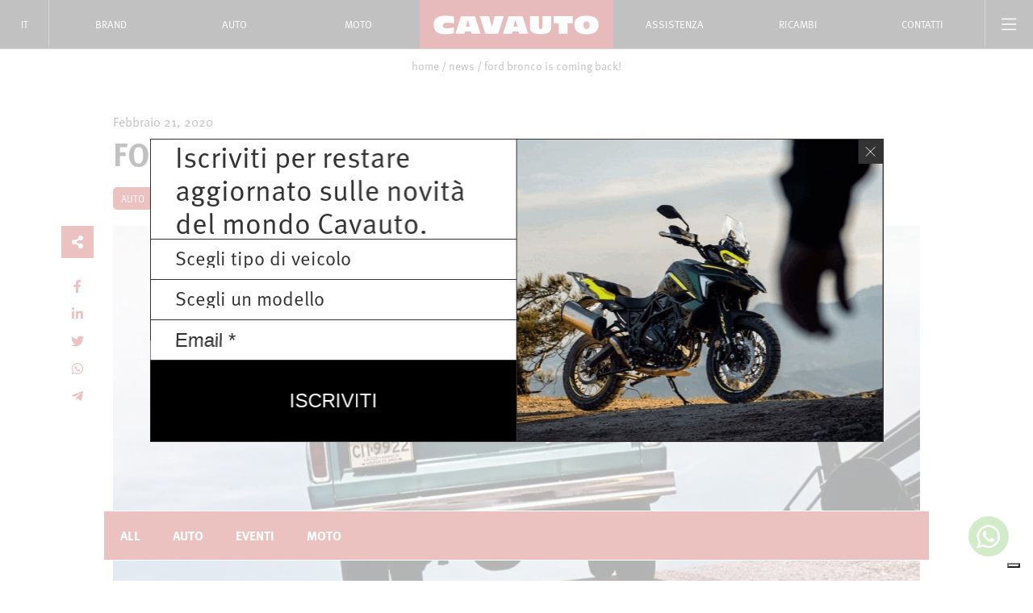

--- FILE ---
content_type: text/html; charset=UTF-8
request_url: https://www.cavauto.com/ford-bronco-is-coming-back/
body_size: 21390
content:
<!doctype html>
<html lang="it-IT" >
<head>
<meta charset="UTF-8" />
<script>
var gform;gform||(document.addEventListener("gform_main_scripts_loaded",function(){gform.scriptsLoaded=!0}),document.addEventListener("gform/theme/scripts_loaded",function(){gform.themeScriptsLoaded=!0}),window.addEventListener("DOMContentLoaded",function(){gform.domLoaded=!0}),gform={domLoaded:!1,scriptsLoaded:!1,themeScriptsLoaded:!1,isFormEditor:()=>"function"==typeof InitializeEditor,callIfLoaded:function(o){return!(!gform.domLoaded||!gform.scriptsLoaded||!gform.themeScriptsLoaded&&!gform.isFormEditor()||(gform.isFormEditor()&&console.warn("The use of gform.initializeOnLoaded() is deprecated in the form editor context and will be removed in Gravity Forms 3.1."),o(),0))},initializeOnLoaded:function(o){gform.callIfLoaded(o)||(document.addEventListener("gform_main_scripts_loaded",()=>{gform.scriptsLoaded=!0,gform.callIfLoaded(o)}),document.addEventListener("gform/theme/scripts_loaded",()=>{gform.themeScriptsLoaded=!0,gform.callIfLoaded(o)}),window.addEventListener("DOMContentLoaded",()=>{gform.domLoaded=!0,gform.callIfLoaded(o)}))},hooks:{action:{},filter:{}},addAction:function(o,r,e,t){gform.addHook("action",o,r,e,t)},addFilter:function(o,r,e,t){gform.addHook("filter",o,r,e,t)},doAction:function(o){gform.doHook("action",o,arguments)},applyFilters:function(o){return gform.doHook("filter",o,arguments)},removeAction:function(o,r){gform.removeHook("action",o,r)},removeFilter:function(o,r,e){gform.removeHook("filter",o,r,e)},addHook:function(o,r,e,t,n){null==gform.hooks[o][r]&&(gform.hooks[o][r]=[]);var d=gform.hooks[o][r];null==n&&(n=r+"_"+d.length),gform.hooks[o][r].push({tag:n,callable:e,priority:t=null==t?10:t})},doHook:function(r,o,e){var t;if(e=Array.prototype.slice.call(e,1),null!=gform.hooks[r][o]&&((o=gform.hooks[r][o]).sort(function(o,r){return o.priority-r.priority}),o.forEach(function(o){"function"!=typeof(t=o.callable)&&(t=window[t]),"action"==r?t.apply(null,e):e[0]=t.apply(null,e)})),"filter"==r)return e[0]},removeHook:function(o,r,t,n){var e;null!=gform.hooks[o][r]&&(e=(e=gform.hooks[o][r]).filter(function(o,r,e){return!!(null!=n&&n!=o.tag||null!=t&&t!=o.priority)}),gform.hooks[o][r]=e)}});
</script>
<meta name="viewport" content="width=device-width, initial-scale=1" />
<meta name='robots' content='index, follow, max-image-preview:large, max-snippet:-1, max-video-preview:-1' />
<!-- Google Tag Manager for WordPress by gtm4wp.com -->
<script data-cfasync="false" data-pagespeed-no-defer>var gtm4wp_datalayer_name="dataLayer";var dataLayer=dataLayer||[]</script>
<!-- End Google Tag Manager for WordPress by gtm4wp.com -->
<!-- This site is optimized with the Yoast SEO plugin v26.5 - https://yoast.com/wordpress/plugins/seo/ -->
<title>Ford Bronco is coming back! - Cavauto</title>
<link rel="canonical" href="https://www.cavauto.com/ford-bronco-is-coming-back/" />
<meta property="og:locale" content="it_IT" />
<meta property="og:type" content="article" />
<meta property="og:title" content="Ford Bronco is coming back! - Cavauto" />
<meta property="og:description" content="Manca poco alla presentazione della sesta generazione del Ford Bronco e gli appassionati non stanno più nella pelle, anche grazie all&#8217;abilità di Ford nell&#8217;evitare fughe di immagini. Pochi veicoli hanno, infatti, attirato così tanto la curiosità del pubblico come il nuovo Bronco, che è già diventato il veicolo più ricercato su Google negli USA. Sicuramente non si può&hellip; Continua a leggere Ford Bronco is coming back!" />
<meta property="og:url" content="https://www.cavauto.com/ford-bronco-is-coming-back/" />
<meta property="og:site_name" content="Cavauto" />
<meta property="article:published_time" content="2020-02-21T09:54:55+00:00" />
<meta property="article:modified_time" content="2021-05-27T16:15:06+00:00" />
<meta property="og:image" content="https://www.cavauto.com/wp-content/uploads/2021/05/1967_bronco_t67-515-1024x683-1.jpeg" />
<meta property="og:image:width" content="1024" />
<meta property="og:image:height" content="683" />
<meta property="og:image:type" content="image/jpeg" />
<meta name="author" content="studio375" />
<meta name="twitter:card" content="summary_large_image" />
<meta name="twitter:label1" content="Scritto da" />
<meta name="twitter:data1" content="studio375" />
<meta name="twitter:label2" content="Tempo di lettura stimato" />
<meta name="twitter:data2" content="2 minuti" />
<script type="application/ld+json" class="yoast-schema-graph">{"@context":"https://schema.org","@graph":[{"@type":"Article","@id":"https://www.cavauto.com/ford-bronco-is-coming-back/#article","isPartOf":{"@id":"https://www.cavauto.com/ford-bronco-is-coming-back/"},"author":{"name":"studio375","@id":"https://www.cavauto.com/#/schema/person/3f3ca21b9cd82c5be740f44dcac7ec0f"},"headline":"Ford Bronco is coming back!","datePublished":"2020-02-21T09:54:55+00:00","dateModified":"2021-05-27T16:15:06+00:00","mainEntityOfPage":{"@id":"https://www.cavauto.com/ford-bronco-is-coming-back/"},"wordCount":358,"publisher":{"@id":"https://www.cavauto.com/#organization"},"image":{"@id":"https://www.cavauto.com/ford-bronco-is-coming-back/#primaryimage"},"thumbnailUrl":"https://www.cavauto.com/wp-content/uploads/2021/05/1967_bronco_t67-515-1024x683-1.jpeg","keywords":["bronco","ford","ford-bronco"],"articleSection":["ford"],"inLanguage":"it-IT"},{"@type":"WebPage","@id":"https://www.cavauto.com/ford-bronco-is-coming-back/","url":"https://www.cavauto.com/ford-bronco-is-coming-back/","name":"Ford Bronco is coming back! - Cavauto","isPartOf":{"@id":"https://www.cavauto.com/#website"},"primaryImageOfPage":{"@id":"https://www.cavauto.com/ford-bronco-is-coming-back/#primaryimage"},"image":{"@id":"https://www.cavauto.com/ford-bronco-is-coming-back/#primaryimage"},"thumbnailUrl":"https://www.cavauto.com/wp-content/uploads/2021/05/1967_bronco_t67-515-1024x683-1.jpeg","datePublished":"2020-02-21T09:54:55+00:00","dateModified":"2021-05-27T16:15:06+00:00","breadcrumb":{"@id":"https://www.cavauto.com/ford-bronco-is-coming-back/#breadcrumb"},"inLanguage":"it-IT","potentialAction":[{"@type":"ReadAction","target":["https://www.cavauto.com/ford-bronco-is-coming-back/"]}]},{"@type":"ImageObject","inLanguage":"it-IT","@id":"https://www.cavauto.com/ford-bronco-is-coming-back/#primaryimage","url":"https://www.cavauto.com/wp-content/uploads/2021/05/1967_bronco_t67-515-1024x683-1.jpeg","contentUrl":"https://www.cavauto.com/wp-content/uploads/2021/05/1967_bronco_t67-515-1024x683-1.jpeg","width":1024,"height":683},{"@type":"BreadcrumbList","@id":"https://www.cavauto.com/ford-bronco-is-coming-back/#breadcrumb","itemListElement":[{"@type":"ListItem","position":1,"name":"Home","item":"https://www.cavauto.com/"},{"@type":"ListItem","position":2,"name":"News","item":"https://www.cavauto.com/news/"},{"@type":"ListItem","position":3,"name":"Ford Bronco is coming back!"}]},{"@type":"WebSite","@id":"https://www.cavauto.com/#website","url":"https://www.cavauto.com/","name":"Cavauto","description":"","publisher":{"@id":"https://www.cavauto.com/#organization"},"potentialAction":[{"@type":"SearchAction","target":{"@type":"EntryPoint","urlTemplate":"https://www.cavauto.com/?s={search_term_string}"},"query-input":{"@type":"PropertyValueSpecification","valueRequired":true,"valueName":"search_term_string"}}],"inLanguage":"it-IT"},{"@type":"Organization","@id":"https://www.cavauto.com/#organization","name":"Cavauto","url":"https://www.cavauto.com/","logo":{"@type":"ImageObject","inLanguage":"it-IT","@id":"https://www.cavauto.com/#/schema/logo/image/","url":"https://www.cavauto.com/wp-content/uploads/2024/11/LOGO-cavauto-nuovo.svg","contentUrl":"https://www.cavauto.com/wp-content/uploads/2024/11/LOGO-cavauto-nuovo.svg","width":985,"height":187,"caption":"Cavauto"},"image":{"@id":"https://www.cavauto.com/#/schema/logo/image/"}},{"@type":"Person","@id":"https://www.cavauto.com/#/schema/person/3f3ca21b9cd82c5be740f44dcac7ec0f","name":"studio375","image":{"@type":"ImageObject","inLanguage":"it-IT","@id":"https://www.cavauto.com/#/schema/person/image/","url":"https://secure.gravatar.com/avatar/b0face7aadd95ac605cbd56513dcf10a802d3dd35f0e7c9e1827fa70b3b6621b?s=96&d=mm&r=g","contentUrl":"https://secure.gravatar.com/avatar/b0face7aadd95ac605cbd56513dcf10a802d3dd35f0e7c9e1827fa70b3b6621b?s=96&d=mm&r=g","caption":"studio375"},"sameAs":["https://www.cavauto.com"],"url":"https://www.cavauto.com/author/studio375/"}]}</script>
<!-- / Yoast SEO plugin. -->
<link rel='dns-prefetch' href='//cdnjs.cloudflare.com' />
<link rel='dns-prefetch' href='//cdn.iubenda.com' />
<link rel="alternate" type="application/rss+xml" title="Cavauto &raquo; Feed" href="https://www.cavauto.com/feed/" />
<link rel="alternate" title="oEmbed (JSON)" type="application/json+oembed" href="https://www.cavauto.com/wp-json/oembed/1.0/embed?url=https%3A%2F%2Fwww.cavauto.com%2Fford-bronco-is-coming-back%2F" />
<link rel="alternate" title="oEmbed (XML)" type="text/xml+oembed" href="https://www.cavauto.com/wp-json/oembed/1.0/embed?url=https%3A%2F%2Fwww.cavauto.com%2Fford-bronco-is-coming-back%2F&#038;format=xml" />
<style id='wp-img-auto-sizes-contain-inline-css'>
img:is([sizes=auto i],[sizes^="auto," i]){contain-intrinsic-size:3000px 1500px}
/*# sourceURL=wp-img-auto-sizes-contain-inline-css */
</style>
<link rel='stylesheet' id='esfg_enhanced_select_css-css' href='https://cdnjs.cloudflare.com/ajax/libs/selectize.js/0.13.3/css/selectize.bootstrap2.min.css?ver=1.0-beta-3' media='all' />
<style   data-wpacu-inline-css-file='1'>
.gform-settings-field__mailup_groups .gform-settings-field__header,
.gform-settings-field__field_map .gform-settings-field__header {
margin-bottom: 20px;
}
.condition_container select {
width: auto !important;
}
.gform-settings-panel__content .condition_container select {
line-height: 1.0625rem;
margin-bottom: .5rem;
padding: .5rem 2.4375rem .5rem .8125rem;
}
.gform-settings-panel__content .condition_container input {
line-height: 1.0625rem;
margin-bottom: .5rem;
padding: .5rem 2.4375rem .5rem .8125rem;
}
i.dashicons-admin-generic.mailup::before {
content: url(/wp-content/plugins/mailupforgravityforms/css/../images/mailup.svg);
}
#gaddon-mailup_groups {
max-height: 400px;
overflow: hidden;
overflow-y: auto;
}
</style>
<link rel='stylesheet' id='gform_basic-css' href='//www.cavauto.com/wp-content/cache/wpfc-minified/9mhtppx0/duusc.css' media='all' />
<link rel='stylesheet' id='gform_theme-css' href='//www.cavauto.com/wp-content/cache/wpfc-minified/kdc6f1no/duusc.css' media='all' />
<link rel='stylesheet' id='style.css-css' href='//www.cavauto.com/wp-content/cache/wpfc-minified/f1uhak75/duusc.css' media='all' />
<link rel='stylesheet' id='twenty-twenty-one-style-css' href='//www.cavauto.com/wp-content/cache/wpfc-minified/g1oekhs8/duusc.css' media='all' />
<link rel='stylesheet' id='twenty-twenty-one-print-style-css' href='//www.cavauto.com/wp-content/cache/wpfc-minified/19sifax/duusc.css' media='print' />
<script src="https://www.cavauto.com/wp-includes/js/jquery/jquery.min.js?ver=3.7.1" id="jquery-core-js"></script>
<script src="https://www.cavauto.com/wp-includes/js/jquery/jquery-migrate.min.js?ver=3.4.1" id="jquery-migrate-js"></script>
<script defer='defer' src="https://www.cavauto.com/wp-content/plugins/gravityforms/js/jquery.json.min.js?ver=2.9.23.2" id="gform_json-js"></script>
<script id="gform_gravityforms-js-extra">var gf_global={"gf_currency_config":{"name":"Euro","symbol_left":"","symbol_right":"&#8364;","symbol_padding":" ","thousand_separator":".","decimal_separator":",","decimals":2,"code":"EUR"},"base_url":"https://www.cavauto.com/wp-content/plugins/gravityforms","number_formats":[],"spinnerUrl":"https://www.cavauto.com/wp-content/plugins/gravityforms/images/spinner.svg","version_hash":"562d4977abbd6ca880b7ac30f72565ca","strings":{"newRowAdded":"\u00c8 stata aggiunta una nuova riga.","rowRemoved":"La riga \u00e8 stata rimossa","formSaved":"Il modulo \u00e8 stato salvato. Il contenuto include il link per tornare a completare il modulo."}};var gform_i18n={"datepicker":{"days":{"monday":"Lun","tuesday":"Mar","wednesday":"Mer","thursday":"Gio","friday":"Ven","saturday":"Sab","sunday":"Dom"},"months":{"january":"Gennaio","february":"Febbraio","march":"Marzo","april":"Aprile","may":"Maggio","june":"Giugno","july":"Luglio","august":"Agosto","september":"Settembre","october":"Ottobre","november":"Novembre","december":"Dicembre"},"firstDay":1,"iconText":"Seleziona la data"}};var gf_legacy_multi={"22":""};var gform_gravityforms={"strings":{"invalid_file_extension":"Questo tipo di file non \u00e8 consentito. Deve avere uno dei seguenti formati:","delete_file":"Elimina questo file","in_progress":"in lavorazione","file_exceeds_limit":"La dimensione del file supera i limiti","illegal_extension":"Questo tipo di file non \u00e8 consentito.","max_reached":"Numero massimo di file raggiunto","unknown_error":"C\u2019\u00e8 stato un problema durante il salvataggio del file sul server","currently_uploading":"Aspetta che il caricamento sia completato","cancel":"Annulla","cancel_upload":"Annulla questo caricamento","cancelled":"Annullato","error":"Errore","message":"Messaggio"},"vars":{"images_url":"https://www.cavauto.com/wp-content/plugins/gravityforms/images"}}</script>
<script id="gform_gravityforms-js-before">var gform;gform||(document.addEventListener("gform_main_scripts_loaded",function(){gform.scriptsLoaded=!0}),document.addEventListener("gform/theme/scripts_loaded",function(){gform.themeScriptsLoaded=!0}),window.addEventListener("DOMContentLoaded",function(){gform.domLoaded=!0}),gform={domLoaded:!1,scriptsLoaded:!1,themeScriptsLoaded:!1,isFormEditor:()=>"function"==typeof InitializeEditor,callIfLoaded:function(o){return!(!gform.domLoaded||!gform.scriptsLoaded||!gform.themeScriptsLoaded&&!gform.isFormEditor()||(gform.isFormEditor()&&console.warn("The use of gform.initializeOnLoaded() is deprecated in the form editor context and will be removed in Gravity Forms 3.1."),o(),0))},initializeOnLoaded:function(o){gform.callIfLoaded(o)||(document.addEventListener("gform_main_scripts_loaded",()=>{gform.scriptsLoaded=!0,gform.callIfLoaded(o)}),document.addEventListener("gform/theme/scripts_loaded",()=>{gform.themeScriptsLoaded=!0,gform.callIfLoaded(o)}),window.addEventListener("DOMContentLoaded",()=>{gform.domLoaded=!0,gform.callIfLoaded(o)}))},hooks:{action:{},filter:{}},addAction:function(o,r,e,t){gform.addHook("action",o,r,e,t)},addFilter:function(o,r,e,t){gform.addHook("filter",o,r,e,t)},doAction:function(o){gform.doHook("action",o,arguments)},applyFilters:function(o){return gform.doHook("filter",o,arguments)},removeAction:function(o,r){gform.removeHook("action",o,r)},removeFilter:function(o,r,e){gform.removeHook("filter",o,r,e)},addHook:function(o,r,e,t,n){null==gform.hooks[o][r]&&(gform.hooks[o][r]=[]);var d=gform.hooks[o][r];null==n&&(n=r+"_"+d.length),gform.hooks[o][r].push({tag:n,callable:e,priority:t=null==t?10:t})},doHook:function(r,o,e){var t;if(e=Array.prototype.slice.call(e,1),null!=gform.hooks[r][o]&&((o=gform.hooks[r][o]).sort(function(o,r){return o.priority-r.priority}),o.forEach(function(o){"function"!=typeof(t=o.callable)&&(t=window[t]),"action"==r?t.apply(null,e):e[0]=t.apply(null,e)})),"filter"==r)return e[0]},removeHook:function(o,r,t,n){var e;null!=gform.hooks[o][r]&&(e=(e=gform.hooks[o][r]).filter(function(o,r,e){return!!(null!=n&&n!=o.tag||null!=t&&t!=o.priority)}),gform.hooks[o][r]=e)}})</script>
<script defer='defer' src="https://www.cavauto.com/wp-content/plugins/gravityforms/js/gravityforms.min.js?ver=2.9.23.2" id="gform_gravityforms-js"></script>
<script defer='defer' src="https://www.cavauto.com/wp-content/plugins/gravityforms/assets/js/dist/utils.min.js?ver=380b7a5ec0757c78876bc8a59488f2f3" id="gform_gravityforms_utils-js"></script>
<script  class="_iub_cs_skip" id="iubenda-head-inline-scripts-0">window.dataLayer=window.dataLayer||[];function gtag(){dataLayer.push(arguments)}
gtag("consent","default",{ad_storage:"denied",analytics_storage:"denied",wait_for_update:2000});gtag('set','url_passthrough',!0);gtag("set","ads_data_redaction",!0);(function(w,d,s,l,i){w[l]=w[l]||[];w[l].push({'gtm.start':new Date().getTime(),event:'gtm.js'});var f=d.getElementsByTagName(s)[0],j=d.createElement(s),dl=l!='dataLayer'?'&l='+l:'';j.async=!0;j.src='https://www.googletagmanager.com/gtm.js?id='+i+dl;f.parentNode.insertBefore(j,f)})(window,document,'script','dataLayer','GTM-MR9B8TP')</script>
<script  type="text/javascript" class="_iub_cs_skip" id="iubenda-head-inline-scripts-1">var _iub=_iub||[];_iub.csConfiguration={"askConsentAtCookiePolicyUpdate":!0,"countryDetection":!0,"enableLgpd":!0,"enableUspr":!0,"lgpdAppliesGlobally":!1,"perPurposeConsent":!0,"siteId":3180832,"whitelabel":!1,"cookiePolicyId":19054121,"lang":"it","banner":{"acceptButtonColor":"#C03633","acceptButtonDisplay":!0,"backgroundColor":"#FEFEFE","closeButtonDisplay":!1,"customizeButtonColor":"#C03633","customizeButtonDisplay":!0,"explicitWithdrawal":!0,"listPurposes":!0,"position":"float-bottom-center","rejectButtonColor":"#C03633","rejectButtonDisplay":!0,"textColor":"#333333"}}</script>
<script  type="text/javascript" src="//cdn.iubenda.com/cs/gpp/stub.js" class="_iub_cs_skip" id="iubenda-head-scripts-0-js"></script>
<script  type="text/javascript" src="//cdn.iubenda.com/cs/iubenda_cs.js" charset="UTF-8" async class="_iub_cs_skip" id="iubenda-head-scripts-1-js"></script>
<link rel='shortlink' href='https://www.cavauto.com/?p=1369' />
<!-- Google Tag Manager for WordPress by gtm4wp.com -->
<!-- GTM Container placement set to off -->
<script data-cfasync="false" data-pagespeed-no-defer>var dataLayer_content={"pagePostType":"post","pagePostType2":"single-post","pageCategory":["ford"],"pageAttributes":["bronco","ford","ford-bronco"],"pagePostAuthor":"studio375"};dataLayer.push(dataLayer_content)</script>
<script data-cfasync="false" data-pagespeed-no-defer>console.warn&&console.warn("[GTM4WP] Google Tag Manager container code placement set to OFF !!!");console.warn&&console.warn("[GTM4WP] Data layer codes are active but GTM container must be loaded using custom coding !!!")</script>
<!-- End Google Tag Manager for WordPress by gtm4wp.com -->	<script src="https://code.jquery.com/jquery-3.6.0.min.js" integrity="sha256-/xUj+3OJU5yExlq6GSYGSHk7tPXikynS7ogEvDej/m4=" crossorigin="anonymous"></script>
<script src="https://cdnjs.cloudflare.com/ajax/libs/jquery.hoverintent/1.10.1/jquery.hoverIntent.min.js" integrity="sha512-gx3WTM6qxahpOC/hBNUvkdZARQ2ObXSp/m+jmsEN8ZNJPymj8/Jamf8+/3kJQY1RZA2DR+KQfT+b3JEB0r9YRg==" crossorigin="anonymous" defer></script>
<link rel="stylesheet" href="https://use.typekit.net/ryk2uam.css">
<link rel="stylesheet" href="https://cdnjs.cloudflare.com/ajax/libs/animate.css/4.1.1/animate.min.css">
<link rel="stylesheet" href="https://cdnjs.cloudflare.com/ajax/libs/font-awesome/5.15.3/css/all.min.css" integrity="sha512-iBBXm8fW90+nuLcSKlbmrPcLa0OT92xO1BIsZ+ywDWZCvqsWgccV3gFoRBv0z+8dLJgyAHIhR35VZc2oM/gI1w==" crossorigin="anonymous" referrerpolicy="no-referrer" defer />
<link rel="shortcut icon" href="https://www.cavauto.com/wp-content/themes/cavauto-child/assets/iconified/favicon.ico" type="image/x-icon" />
<link rel="apple-touch-icon" href="https://www.cavauto.com/wp-content/themes/cavauto-child/assets/iconified/apple-touch-icon.png" />
<link rel="apple-touch-icon" sizes="57x57" href="https://www.cavauto.com/wp-content/themes/cavauto-child/assets/iconified/apple-touch-icon-57x57.png" />
<link rel="apple-touch-icon" sizes="72x72" href="https://www.cavauto.com/wp-content/themes/cavauto-child/assets/iconified/apple-touch-icon-72x72.png" />
<link rel="apple-touch-icon" sizes="76x76" href="https://www.cavauto.com/wp-content/themes/cavauto-child/assets/iconified/apple-touch-icon-76x76.png" />
<link rel="apple-touch-icon" sizes="114x114" href="https://www.cavauto.com/wp-content/themes/cavauto-child/assets/iconified/apple-touch-icon-114x114.png" />
<link rel="apple-touch-icon" sizes="120x120" href="https://www.cavauto.com/wp-content/themes/cavauto-child/assets/iconified/apple-touch-icon-120x120.png" />
<link rel="apple-touch-icon" sizes="144x144" href="https://www.cavauto.com/wp-content/themes/cavauto-child/assets/iconified/apple-touch-icon-144x144.png" />
<link rel="apple-touch-icon" sizes="152x152" href="https://www.cavauto.com/wp-content/themes/cavauto-child/assets/iconified/apple-touch-icon-152x152.png" />
<link rel="apple-touch-icon" sizes="180x180" href="https://www.cavauto.com/wp-content/themes/cavauto-child/assets/iconified/apple-touch-icon-180x180.png" />
<style id='global-styles-inline-css'>
:root{--wp--preset--aspect-ratio--square: 1;--wp--preset--aspect-ratio--4-3: 4/3;--wp--preset--aspect-ratio--3-4: 3/4;--wp--preset--aspect-ratio--3-2: 3/2;--wp--preset--aspect-ratio--2-3: 2/3;--wp--preset--aspect-ratio--16-9: 16/9;--wp--preset--aspect-ratio--9-16: 9/16;--wp--preset--color--black: #000000;--wp--preset--color--cyan-bluish-gray: #abb8c3;--wp--preset--color--white: #FFFFFF;--wp--preset--color--pale-pink: #f78da7;--wp--preset--color--vivid-red: #cf2e2e;--wp--preset--color--luminous-vivid-orange: #ff6900;--wp--preset--color--luminous-vivid-amber: #fcb900;--wp--preset--color--light-green-cyan: #7bdcb5;--wp--preset--color--vivid-green-cyan: #00d084;--wp--preset--color--pale-cyan-blue: #8ed1fc;--wp--preset--color--vivid-cyan-blue: #0693e3;--wp--preset--color--vivid-purple: #9b51e0;--wp--preset--color--dark-gray: #28303D;--wp--preset--color--gray: #39414D;--wp--preset--color--green: #D1E4DD;--wp--preset--color--blue: #D1DFE4;--wp--preset--color--purple: #D1D1E4;--wp--preset--color--red: #E4D1D1;--wp--preset--color--orange: #E4DAD1;--wp--preset--color--yellow: #EEEADD;--wp--preset--gradient--vivid-cyan-blue-to-vivid-purple: linear-gradient(135deg,rgb(6,147,227) 0%,rgb(155,81,224) 100%);--wp--preset--gradient--light-green-cyan-to-vivid-green-cyan: linear-gradient(135deg,rgb(122,220,180) 0%,rgb(0,208,130) 100%);--wp--preset--gradient--luminous-vivid-amber-to-luminous-vivid-orange: linear-gradient(135deg,rgb(252,185,0) 0%,rgb(255,105,0) 100%);--wp--preset--gradient--luminous-vivid-orange-to-vivid-red: linear-gradient(135deg,rgb(255,105,0) 0%,rgb(207,46,46) 100%);--wp--preset--gradient--very-light-gray-to-cyan-bluish-gray: linear-gradient(135deg,rgb(238,238,238) 0%,rgb(169,184,195) 100%);--wp--preset--gradient--cool-to-warm-spectrum: linear-gradient(135deg,rgb(74,234,220) 0%,rgb(151,120,209) 20%,rgb(207,42,186) 40%,rgb(238,44,130) 60%,rgb(251,105,98) 80%,rgb(254,248,76) 100%);--wp--preset--gradient--blush-light-purple: linear-gradient(135deg,rgb(255,206,236) 0%,rgb(152,150,240) 100%);--wp--preset--gradient--blush-bordeaux: linear-gradient(135deg,rgb(254,205,165) 0%,rgb(254,45,45) 50%,rgb(107,0,62) 100%);--wp--preset--gradient--luminous-dusk: linear-gradient(135deg,rgb(255,203,112) 0%,rgb(199,81,192) 50%,rgb(65,88,208) 100%);--wp--preset--gradient--pale-ocean: linear-gradient(135deg,rgb(255,245,203) 0%,rgb(182,227,212) 50%,rgb(51,167,181) 100%);--wp--preset--gradient--electric-grass: linear-gradient(135deg,rgb(202,248,128) 0%,rgb(113,206,126) 100%);--wp--preset--gradient--midnight: linear-gradient(135deg,rgb(2,3,129) 0%,rgb(40,116,252) 100%);--wp--preset--gradient--purple-to-yellow: linear-gradient(160deg, #D1D1E4 0%, #EEEADD 100%);--wp--preset--gradient--yellow-to-purple: linear-gradient(160deg, #EEEADD 0%, #D1D1E4 100%);--wp--preset--gradient--green-to-yellow: linear-gradient(160deg, #D1E4DD 0%, #EEEADD 100%);--wp--preset--gradient--yellow-to-green: linear-gradient(160deg, #EEEADD 0%, #D1E4DD 100%);--wp--preset--gradient--red-to-yellow: linear-gradient(160deg, #E4D1D1 0%, #EEEADD 100%);--wp--preset--gradient--yellow-to-red: linear-gradient(160deg, #EEEADD 0%, #E4D1D1 100%);--wp--preset--gradient--purple-to-red: linear-gradient(160deg, #D1D1E4 0%, #E4D1D1 100%);--wp--preset--gradient--red-to-purple: linear-gradient(160deg, #E4D1D1 0%, #D1D1E4 100%);--wp--preset--font-size--small: 18px;--wp--preset--font-size--medium: 20px;--wp--preset--font-size--large: 24px;--wp--preset--font-size--x-large: 42px;--wp--preset--font-size--extra-small: 16px;--wp--preset--font-size--normal: 20px;--wp--preset--font-size--extra-large: 40px;--wp--preset--font-size--huge: 96px;--wp--preset--font-size--gigantic: 144px;--wp--preset--spacing--20: 0.44rem;--wp--preset--spacing--30: 0.67rem;--wp--preset--spacing--40: 1rem;--wp--preset--spacing--50: 1.5rem;--wp--preset--spacing--60: 2.25rem;--wp--preset--spacing--70: 3.38rem;--wp--preset--spacing--80: 5.06rem;--wp--preset--shadow--natural: 6px 6px 9px rgba(0, 0, 0, 0.2);--wp--preset--shadow--deep: 12px 12px 50px rgba(0, 0, 0, 0.4);--wp--preset--shadow--sharp: 6px 6px 0px rgba(0, 0, 0, 0.2);--wp--preset--shadow--outlined: 6px 6px 0px -3px rgb(255, 255, 255), 6px 6px rgb(0, 0, 0);--wp--preset--shadow--crisp: 6px 6px 0px rgb(0, 0, 0);}:where(.is-layout-flex){gap: 0.5em;}:where(.is-layout-grid){gap: 0.5em;}body .is-layout-flex{display: flex;}.is-layout-flex{flex-wrap: wrap;align-items: center;}.is-layout-flex > :is(*, div){margin: 0;}body .is-layout-grid{display: grid;}.is-layout-grid > :is(*, div){margin: 0;}:where(.wp-block-columns.is-layout-flex){gap: 2em;}:where(.wp-block-columns.is-layout-grid){gap: 2em;}:where(.wp-block-post-template.is-layout-flex){gap: 1.25em;}:where(.wp-block-post-template.is-layout-grid){gap: 1.25em;}.has-black-color{color: var(--wp--preset--color--black) !important;}.has-cyan-bluish-gray-color{color: var(--wp--preset--color--cyan-bluish-gray) !important;}.has-white-color{color: var(--wp--preset--color--white) !important;}.has-pale-pink-color{color: var(--wp--preset--color--pale-pink) !important;}.has-vivid-red-color{color: var(--wp--preset--color--vivid-red) !important;}.has-luminous-vivid-orange-color{color: var(--wp--preset--color--luminous-vivid-orange) !important;}.has-luminous-vivid-amber-color{color: var(--wp--preset--color--luminous-vivid-amber) !important;}.has-light-green-cyan-color{color: var(--wp--preset--color--light-green-cyan) !important;}.has-vivid-green-cyan-color{color: var(--wp--preset--color--vivid-green-cyan) !important;}.has-pale-cyan-blue-color{color: var(--wp--preset--color--pale-cyan-blue) !important;}.has-vivid-cyan-blue-color{color: var(--wp--preset--color--vivid-cyan-blue) !important;}.has-vivid-purple-color{color: var(--wp--preset--color--vivid-purple) !important;}.has-black-background-color{background-color: var(--wp--preset--color--black) !important;}.has-cyan-bluish-gray-background-color{background-color: var(--wp--preset--color--cyan-bluish-gray) !important;}.has-white-background-color{background-color: var(--wp--preset--color--white) !important;}.has-pale-pink-background-color{background-color: var(--wp--preset--color--pale-pink) !important;}.has-vivid-red-background-color{background-color: var(--wp--preset--color--vivid-red) !important;}.has-luminous-vivid-orange-background-color{background-color: var(--wp--preset--color--luminous-vivid-orange) !important;}.has-luminous-vivid-amber-background-color{background-color: var(--wp--preset--color--luminous-vivid-amber) !important;}.has-light-green-cyan-background-color{background-color: var(--wp--preset--color--light-green-cyan) !important;}.has-vivid-green-cyan-background-color{background-color: var(--wp--preset--color--vivid-green-cyan) !important;}.has-pale-cyan-blue-background-color{background-color: var(--wp--preset--color--pale-cyan-blue) !important;}.has-vivid-cyan-blue-background-color{background-color: var(--wp--preset--color--vivid-cyan-blue) !important;}.has-vivid-purple-background-color{background-color: var(--wp--preset--color--vivid-purple) !important;}.has-black-border-color{border-color: var(--wp--preset--color--black) !important;}.has-cyan-bluish-gray-border-color{border-color: var(--wp--preset--color--cyan-bluish-gray) !important;}.has-white-border-color{border-color: var(--wp--preset--color--white) !important;}.has-pale-pink-border-color{border-color: var(--wp--preset--color--pale-pink) !important;}.has-vivid-red-border-color{border-color: var(--wp--preset--color--vivid-red) !important;}.has-luminous-vivid-orange-border-color{border-color: var(--wp--preset--color--luminous-vivid-orange) !important;}.has-luminous-vivid-amber-border-color{border-color: var(--wp--preset--color--luminous-vivid-amber) !important;}.has-light-green-cyan-border-color{border-color: var(--wp--preset--color--light-green-cyan) !important;}.has-vivid-green-cyan-border-color{border-color: var(--wp--preset--color--vivid-green-cyan) !important;}.has-pale-cyan-blue-border-color{border-color: var(--wp--preset--color--pale-cyan-blue) !important;}.has-vivid-cyan-blue-border-color{border-color: var(--wp--preset--color--vivid-cyan-blue) !important;}.has-vivid-purple-border-color{border-color: var(--wp--preset--color--vivid-purple) !important;}.has-vivid-cyan-blue-to-vivid-purple-gradient-background{background: var(--wp--preset--gradient--vivid-cyan-blue-to-vivid-purple) !important;}.has-light-green-cyan-to-vivid-green-cyan-gradient-background{background: var(--wp--preset--gradient--light-green-cyan-to-vivid-green-cyan) !important;}.has-luminous-vivid-amber-to-luminous-vivid-orange-gradient-background{background: var(--wp--preset--gradient--luminous-vivid-amber-to-luminous-vivid-orange) !important;}.has-luminous-vivid-orange-to-vivid-red-gradient-background{background: var(--wp--preset--gradient--luminous-vivid-orange-to-vivid-red) !important;}.has-very-light-gray-to-cyan-bluish-gray-gradient-background{background: var(--wp--preset--gradient--very-light-gray-to-cyan-bluish-gray) !important;}.has-cool-to-warm-spectrum-gradient-background{background: var(--wp--preset--gradient--cool-to-warm-spectrum) !important;}.has-blush-light-purple-gradient-background{background: var(--wp--preset--gradient--blush-light-purple) !important;}.has-blush-bordeaux-gradient-background{background: var(--wp--preset--gradient--blush-bordeaux) !important;}.has-luminous-dusk-gradient-background{background: var(--wp--preset--gradient--luminous-dusk) !important;}.has-pale-ocean-gradient-background{background: var(--wp--preset--gradient--pale-ocean) !important;}.has-electric-grass-gradient-background{background: var(--wp--preset--gradient--electric-grass) !important;}.has-midnight-gradient-background{background: var(--wp--preset--gradient--midnight) !important;}.has-small-font-size{font-size: var(--wp--preset--font-size--small) !important;}.has-medium-font-size{font-size: var(--wp--preset--font-size--medium) !important;}.has-large-font-size{font-size: var(--wp--preset--font-size--large) !important;}.has-x-large-font-size{font-size: var(--wp--preset--font-size--x-large) !important;}
/*# sourceURL=global-styles-inline-css */
</style>
</head>
<body class="wp-singular post-template-default single single-post postid-1369 single-format-standard wp-custom-logo wp-embed-responsive wp-theme-cavauto wp-child-theme-cavauto-child is-light-theme no-js singular has-main-navigation">
<!-- <div class="tmp_bar">
<span>Stiamo riscontrando un problema temporaneo alla rete. Per urgenze potete contattarci al 334 9929194</span>
</div> -->
<div id="page" class="site">
<div class="full_menu_container animate__animated animate__faster"><div class="full_menu" id="full_menu"><ul class="--list"><li class="full_menu_item --sub"><a href="https://www.cavauto.com/auto-americane/" alt="Auto" class="h3-style">Auto</a><ul class="sub"><li class="full_menu_sub"><a href="https://www.cavauto.com/auto-americane/chevrolet/" alt="Chevrolet">Chevrolet</a></li><li class="full_menu_sub"><a href="https://www.cavauto.com/auto-americane/corvette/" alt="Corvette">Corvette</a></li><li class="full_menu_sub"><a href="https://www.cavauto.com/auto-americane/cadillac/" alt="Cadillac">Cadillac</a></li><li class="full_menu_sub"><a href="https://www.cavauto.com/auto-americane/gmc/" alt="GMC">GMC</a></li><li class="full_menu_sub"><a href="https://www.cavauto.com/auto-americane/ford/" alt="Ford">Ford</a></li><li class="full_menu_sub"><a href="https://www.cavauto.com/auto-americane/shelby/" alt="Shelby">Shelby</a></li><li class="full_menu_sub"><a href="https://www.cavauto.com/auto-americane/ram/" alt="RAM">RAM</a></li><li class="full_menu_sub"><a href="https://www.cavauto.com/auto-americane/dodge/" alt="Dodge">Dodge</a></li><li class="full_menu_sub"><a href="https://www.cavauto.com/auto-americane/chrysler/" alt="Chrysler">Chrysler</a></li><li class="full_menu_sub"><a href="https://www.cavauto.com/auto-americane/militem/" alt="Militem">Militem</a></li></ul></li><li class="full_menu_item"><a href="https://www.cavauto.com/auto/?state=used" alt="Usato">Usato</a></li><li class="full_menu_item"><a href="https://www.cavauto.com/compriamo-auto-americane/" alt="Compriamo auto">Compriamo auto</a></li><li class="full_menu_item"><a href="https://www.cavauto.com/service/" alt="Assistenza">Assistenza</a></li><li class="full_menu_item"><a href="https://www.cavauto.com/ricambi-e-accessori-americani/" alt="Ricambi e Accessori">Ricambi e Accessori</a></li></ul><ul class="--list"><li class="full_menu_item"><a href="https://www.cavauto.com/brand-moto/" alt="Moto">Moto</a></li><li class="full_menu_item"><a href="https://www.cavauto.com/service-moto/" alt="Assistenza">Assistenza</a></li><li class="full_menu_item"><a href="https://www.cavauto.com/ricambi-e-accessori-per-moto/" alt="Ricambi e Accessori">Ricambi e Accessori</a></li></ul><ul class="--list"><li class="full_menu_item --sub"><a href="https://www.cavauto.com/classic/" alt="Classic" class="h3-style">Classic</a><ul class="sub"><li class="full_menu_sub"><a href="https://www.cavauto.com/classic/officina/" alt="Officina">Officina</a></li><li class="full_menu_sub"><a href="https://www.cavauto.com/classic/carrozzeria/" alt="Carrozzeria">Carrozzeria</a></li><li class="full_menu_sub"><a href="https://www.cavauto.com/hummer/" alt="Hummer Heritage">Hummer Heritage</a></li></ul></li><li class="full_menu_item"><a href="https://www.cavauto.com/noleggio/solo-da-cavauto-noleggio-ram/" alt="Noleggio">Noleggio</a></li></ul><ul class="--list"><li class="full_menu_item"><a href="https://www.cavauto.com/lp-promo/ram-v8-hemi/" alt="HEMI V8 IS BACK!">HEMI V8 IS BACK!</a></li><li class="full_menu_item"><a href="https://www.cavauto.com/promozioni/" alt="Promozioni">Promozioni</a></li><li class="full_menu_item"><a href="https://www.cavauto.com/news/" alt="News">News</a></li><li class="full_menu_item"><a href="https://www.cavauto.com/lavora-con-noi/" alt="Lavora con noi">Lavora con noi</a></li><li class="full_menu_item"><a href="https://www.cavauto.com/contatti/" alt="Contatti">Contatti</a></li><li class="full_menu_item"><a href="http://media.cavauto.com" alt="Media">Media</a></li></ul></div></div>		
<header id="masthead" class="site-header has-logo has-menu" role="banner">
<span class="lang_toogle">IT</span>
<nav id="site-navigation" class="primary-navigation" role="navigation" aria-label="Menu principale">
<div class="menu-button-container">
<button id="primary-mobile-menu" class="button" aria-controls="primary-menu-list" aria-expanded="false">
<span class="dropdown-icon open">Menu					<svg class="svg-icon" width="24" height="24" aria-hidden="true" role="img" focusable="false" viewBox="0 0 24 24" fill="none" xmlns="http://www.w3.org/2000/svg"><path fill-rule="evenodd" clip-rule="evenodd" d="M4.5 6H19.5V7.5H4.5V6ZM4.5 12H19.5V13.5H4.5V12ZM19.5 18H4.5V19.5H19.5V18Z" fill="currentColor"/></svg>				</span>
<span class="dropdown-icon close">Chiudi					<svg class="svg-icon" width="24" height="24" aria-hidden="true" role="img" focusable="false" viewBox="0 0 24 24" fill="none" xmlns="http://www.w3.org/2000/svg"><path fill-rule="evenodd" clip-rule="evenodd" d="M12 10.9394L5.53033 4.46973L4.46967 5.53039L10.9393 12.0001L4.46967 18.4697L5.53033 19.5304L12 13.0607L18.4697 19.5304L19.5303 18.4697L13.0607 12.0001L19.5303 5.53039L18.4697 4.46973L12 10.9394Z" fill="currentColor"/></svg>				</span>
</button><!-- #primary-mobile-menu -->
</div><!-- .menu-button-container -->
<div class="primary-menu-container"><ul id="primary-menu-list" class="menu-wrapper"><li id="menu-item-8789" class="menu-item menu-item-type-custom menu-item-object-custom menu-item-has-children menu-item-8789"><a href="#">Brand</a>
<ul class="sub-menu">
<li id="menu-item-8782" class="menu-item menu-item-type-post_type menu-item-object-page menu-item-8782"><a href="https://www.cavauto.com/auto-americane/">Auto</a></li>
<li id="menu-item-8781" class="menu-item menu-item-type-post_type menu-item-object-page menu-item-8781"><a href="https://www.cavauto.com/brand-moto/">Moto</a></li>
</ul>
</li>
<li id="menu-item-4669" class="menu-item menu-item-type-post_type_archive menu-item-object-auto menu-item-4669"><a href="https://www.cavauto.com/auto/">Auto</a></li>
<li id="menu-item-8768" class="menu-item menu-item-type-post_type_archive menu-item-object-moto menu-item-8768"><a href="https://www.cavauto.com/moto/">Moto</a></li>
</ul></div>	</nav><!-- #site-navigation -->
<div class="site-branding">
<div class="site-logo"><a href="https://www.cavauto.com/" class="custom-logo-link" rel="home"><img width="985" height="187" src="https://www.cavauto.com/wp-content/uploads/2024/11/LOGO-cavauto-nuovo.svg" class="custom-logo" alt="Cavauto" decoding="async" fetchpriority="high" /></a></div>
</div><!-- .site-branding -->
<nav id="secondary-navigation" class="primary-navigation" role="navigation" aria-label="Footer menu">
<div class="menu-button-container">
<button id="secondary-mobile-menu" class="button" aria-controls="primary-menu-list" aria-expanded="false">
<span class="dropdown-icon open">Menu					<svg class="svg-icon" width="24" height="24" aria-hidden="true" role="img" focusable="false" viewBox="0 0 24 24" fill="none" xmlns="http://www.w3.org/2000/svg"><path fill-rule="evenodd" clip-rule="evenodd" d="M4.5 6H19.5V7.5H4.5V6ZM4.5 12H19.5V13.5H4.5V12ZM19.5 18H4.5V19.5H19.5V18Z" fill="currentColor"/></svg>				</span>
<span class="dropdown-icon close">Chiudi					<svg class="svg-icon" width="24" height="24" aria-hidden="true" role="img" focusable="false" viewBox="0 0 24 24" fill="none" xmlns="http://www.w3.org/2000/svg"><path fill-rule="evenodd" clip-rule="evenodd" d="M12 10.9394L5.53033 4.46973L4.46967 5.53039L10.9393 12.0001L4.46967 18.4697L5.53033 19.5304L12 13.0607L18.4697 19.5304L19.5303 18.4697L13.0607 12.0001L19.5303 5.53039L18.4697 4.46973L12 10.9394Z" fill="currentColor"/></svg>				</span>
</button><!-- #primary-mobile-menu -->
</div><!-- .menu-button-container -->
<div class="primary-menu-container"><ul id="secondary-menu-list" class="menu-wrapper"><li id="menu-item-8787" class="menu-item menu-item-type-custom menu-item-object-custom menu-item-has-children menu-item-8787"><a href="#">Assistenza</a>
<ul class="sub-menu">
<li id="menu-item-8784" class="menu-item menu-item-type-post_type menu-item-object-page menu-item-8784"><a href="https://www.cavauto.com/service/">Auto</a></li>
<li id="menu-item-8783" class="menu-item menu-item-type-post_type menu-item-object-page menu-item-8783"><a href="https://www.cavauto.com/service-moto/">Moto</a></li>
</ul>
</li>
<li id="menu-item-8788" class="menu-item menu-item-type-custom menu-item-object-custom menu-item-has-children menu-item-8788"><a href="#">Ricambi</a>
<ul class="sub-menu">
<li id="menu-item-8786" class="menu-item menu-item-type-post_type menu-item-object-page menu-item-8786"><a href="https://www.cavauto.com/ricambi-e-accessori-americani/">Auto</a></li>
<li id="menu-item-8785" class="menu-item menu-item-type-post_type menu-item-object-page menu-item-8785"><a href="https://www.cavauto.com/ricambi-e-accessori-per-moto/">Moto</a></li>
</ul>
</li>
<li id="menu-item-4911" class="menu-item menu-item-type-post_type menu-item-object-page menu-item-4911"><a href="https://www.cavauto.com/contatti/">Contatti</a></li>
</ul></div>	</nav><!-- #site-navigation -->
<nav id="mobile-navigation" class="mobile-navigation" role="navigation" aria-label="Menu principale">
<div class="menu-button-container">
<button id="mobile-menu-button" name="mobile-menu-open" aria-label="Open menu" class="button" aria-controls="mobile-menu-list" aria-expanded="false">
<span class="dropdown-icon open">
<svg class="svg-icon" width="24" height="24" aria-hidden="true" role="img" focusable="false" viewBox="0 0 24 24" fill="none" xmlns="http://www.w3.org/2000/svg"><path fill-rule="evenodd" clip-rule="evenodd" d="M4.5 6H19.5V7.5H4.5V6ZM4.5 12H19.5V13.5H4.5V12ZM19.5 18H4.5V19.5H19.5V18Z" fill="currentColor"/></svg>				</span>
<span class="dropdown-icon close">
<svg class="svg-icon" width="24" height="24" aria-hidden="true" role="img" focusable="false" viewBox="0 0 24 24" fill="none" xmlns="http://www.w3.org/2000/svg"><path fill-rule="evenodd" clip-rule="evenodd" d="M12 10.9394L5.53033 4.46973L4.46967 5.53039L10.9393 12.0001L4.46967 18.4697L5.53033 19.5304L12 13.0607L18.4697 19.5304L19.5303 18.4697L13.0607 12.0001L19.5303 5.53039L18.4697 4.46973L12 10.9394Z" fill="currentColor"/></svg>				</span>
</button><!-- #primary-mobile-menu -->
</div><!-- .menu-button-container -->
<div class="primary-menu-container"><ul id="mobile-menu-list" class="menu-wrapper"><li id="menu-item-8840" class="menu-item menu-item-type-custom menu-item-object-custom menu-item-has-children menu-item-8840"><a href="#">Auto</a><span class="sub_arrow"><i class="fas fa-chevron-down"></i></span>
<ul class="sub-menu">
<li id="menu-item-5024" class="menu-item menu-item-type-post_type menu-item-object-page menu-item-5024"><a href="https://www.cavauto.com/auto-americane/">Brand</a></li>
<li id="menu-item-5025" class="menu-item menu-item-type-post_type_archive menu-item-object-auto menu-item-5025"><a href="https://www.cavauto.com/auto/">Tutte le auto</a></li>
<li id="menu-item-2994" class="menu-item menu-item-type-post_type menu-item-object-page menu-item-2994"><a href="https://www.cavauto.com/service/">Assistenza</a></li>
<li id="menu-item-6396" class="menu-item menu-item-type-post_type menu-item-object-page menu-item-6396"><a href="https://www.cavauto.com/ricambi-e-accessori-americani/">Ricambi e Accessori</a></li>
<li id="menu-item-6835" class="menu-item menu-item-type-post_type menu-item-object-noleggio menu-item-6835"><a href="https://www.cavauto.com/noleggio/solo-da-cavauto-noleggio-ram/">Noleggio</a></li>
<li id="menu-item-9259" class="menu-item menu-item-type-post_type menu-item-object-page menu-item-9259"><a href="https://www.cavauto.com/compriamo-auto-americane/">Compriamo auto</a></li>
</ul>
</li>
<li id="menu-item-8841" class="menu-item menu-item-type-custom menu-item-object-custom menu-item-has-children menu-item-8841"><a href="#">Moto</a><span class="sub_arrow"><i class="fas fa-chevron-down"></i></span>
<ul class="sub-menu">
<li id="menu-item-8844" class="menu-item menu-item-type-post_type menu-item-object-page menu-item-8844"><a href="https://www.cavauto.com/brand-moto/">Brand</a></li>
<li id="menu-item-8845" class="menu-item menu-item-type-post_type_archive menu-item-object-moto menu-item-8845"><a href="https://www.cavauto.com/moto/">Tutte le moto</a></li>
<li id="menu-item-8842" class="menu-item menu-item-type-post_type menu-item-object-page menu-item-8842"><a href="https://www.cavauto.com/service-moto/">Assistenza</a></li>
<li id="menu-item-8843" class="menu-item menu-item-type-post_type menu-item-object-page menu-item-8843"><a href="https://www.cavauto.com/ricambi-e-accessori-per-moto/">Ricambi e Accessori</a></li>
</ul>
</li>
<li id="menu-item-9647" class="menu-item menu-item-type-post_type menu-item-object-landing menu-item-9647"><a href="https://www.cavauto.com/lp-promo/ram-v8-hemi/">HEMI V8 IS BACK!</a></li>
<li id="menu-item-7094" class="menu-item menu-item-type-post_type menu-item-object-page menu-item-7094"><a href="https://www.cavauto.com/promozioni/">Promozioni</a></li>
<li id="menu-item-2990" class="menu-item menu-item-type-post_type menu-item-object-page menu-item-2990"><a href="https://www.cavauto.com/classic/">Classic</a></li>
<li id="menu-item-7506" class="menu-item menu-item-type-post_type menu-item-object-page menu-item-7506"><a href="https://www.cavauto.com/hummer/">Hummer Heritage</a></li>
<li id="menu-item-7659" class="menu-item menu-item-type-post_type menu-item-object-page menu-item-7659"><a href="https://www.cavauto.com/lavora-con-noi/">Lavora con noi</a></li>
<li id="menu-item-3008" class="menu-item menu-item-type-post_type menu-item-object-page current_page_parent menu-item-3008"><a href="https://www.cavauto.com/news/">News</a></li>
<li id="menu-item-5026" class="menu-item menu-item-type-post_type menu-item-object-page menu-item-5026"><a href="https://www.cavauto.com/contatti/">Contatti</a></li>
<li id="menu-item-9398" class="menu-item menu-item-type-custom menu-item-object-custom menu-item-9398"><a href="http://media.cavauto.com">Media</a></li>
</ul></div>	</nav><!-- #site-navigation -->
<span class="full_menu_toogle">
<img class="open" src="https://www.cavauto.com/wp-content/themes/cavauto-child/assets/svg/menu.svg" width="22" height="18" alt="Apri" title="Apri" />
<img class="close" src="https://www.cavauto.com/wp-content/themes/cavauto-child/assets/svg/close.svg" width="22" height="18" alt="Close" title="Chiudi" />
</span>
</header>
<!-- #masthead -->
<div id="breadcrumbs" class=""><span><span><a href="https://www.cavauto.com/">Home</a></span> / <span><a href="https://www.cavauto.com/news/">News</a></span> / <span class="breadcrumb_last" aria-current="page">Ford Bronco is coming back!</span></span></div>
<div id="content" class="site-content">
<div class="content-inner"><div class="content-boxed small news_heading"><span class="date">Febbraio 21, 2020</span><h1>Ford Bronco is coming back!</h1><div class="cat-labels"><div class="single-label auto">Auto</div></div><div class="post_thumb"><img src="https://www.cavauto.com/wp-content/webp-express/webp-images/uploads/2021/05/1967_bronco_t67-515-1024x683-1.jpeg.webp" width="1024" height="683" alt="Ford Bronco is coming back!" title="Ford Bronco is coming back!" />		<div class="share on-thumb">
<a class="social first"><i class="fas fa-share-alt"></i></a>
<a href="https://facebook.com/sharer/sharer.php?u=https%3A%2F%2Fwww.cavauto.com%2Fford-bronco-is-coming-back%2F" target="popup" onclick="window.open('https://facebook.com/sharer/sharer.php?u=https%3A%2F%2Fwww.cavauto.com%2Fford-bronco-is-coming-back%2F','name','width=600,height=600')" class="share-btn social" rel="noopener noreferrer" aria-label="Share on Facebook"><i class="fab fa-facebook-f"></i></a><a class="social" href="https://www.linkedin.com/shareArticle?mini=true&url=https%3A%2F%2Fwww.cavauto.com%2Fford-bronco-is-coming-back%2F" target="popup" rel="noopener noreferrer"><i class="fab fa-linkedin-in"></i></a><a class="social" href="https://twitter.com/intent/tweet/?text=https%3A%2F%2Fwww.cavauto.com%2Fford-bronco-is-coming-back%2F" target="popup" onclick="window.open('https://twitter.com/intent/tweet/?text=https%3A%2F%2Fwww.cavauto.com%2Fford-bronco-is-coming-back%2F,'name','width=600,height=600')" rel="noopener noreferrer"><i class="fab fa-twitter"></i></a><a class="social" href="whatsapp://send?text=Ford Bronco is coming back! https%3A%2F%2Fwww.cavauto.com%2Fford-bronco-is-coming-back%2F" data-action="share/whatsapp/share" rel="noopener noreferrer"><i class="fab fa-whatsapp"></i></a><a class="social" href="https://t.me/share/url?url=https%3A%2F%2Fwww.cavauto.com%2Fford-bronco-is-coming-back%2F&text=Ford Bronco is coming back!" rel="noopener noreferrer"><i class="fab fa-telegram-plane"></i></a>		</div>
</div></div><div class="news_inner"><div class="content-boxed small news_section text-content"><header class="entry-header">
<figure class="post-thumbnail">
<img width="660" height="440" src="https://www.cavauto.com/wp-content/webp-express/webp-images/uploads/2021/05/1967_bronco_t67-515-1024x683.jpg.webp" class="attachment-large size-large wp-post-image" alt="Ford Bronco"  />	</figure>
</header>
<div class="entry-content">
<p>Manca poco alla presentazione della <strong>sesta generazione del Ford Bronco</strong> e gli appassionati non stanno più nella pelle, anche grazie all&#8217;abilità di <strong>Ford</strong> nell&#8217;evitare fughe di immagini.<br />
Pochi veicoli hanno, infatti, attirato così tanto la curiosità del pubblico come il nuovo <strong>Bronco</strong>, che è già diventato <strong>il veicolo più ricercato su Google negli USA</strong>.</p>
<p>Sicuramente non si può dire che il nuovo Bronco non si sia fatto attendere… era infatti l’inizio del <strong>2017</strong> quando<strong> Ford annunciò che avrebbe ripreso la produzione del fuoristrada</strong>, fermata nel lontano 1997.<br />
La <strong>data della presentazione ufficiale</strong> è stata confermata per il prossimo mese di <strong>marzo</strong>. Durante l’ultimo <strong>NADA</strong> Show di Las Vegas, Ford ha comunicato ai propri concessionari le prime informazioni sul nuovo Bronco e sul suo fratello minore, il<strong> Bronco Sport</strong>, che <strong>debutterà</strong> <strong>ad aprile 2020</strong>.</p>
<p>Le informazioni trapelate fino ad oggi confermano che Bronco è destinato a diventare il nuovo <strong>punto di riferimento nel segmento dei fuoristrada “classici”</strong>, diventando da subito il maggior competitor di Jeep Wrangler e di Land Rover Defender.</p>
<p> </p>
<p><img class="aligncenter size-full wp-image-8050" src="https://www.cavauto.com/wp-content/webp-express/webp-images/uploads/2021/05/1969_bronco001.jpg.webp" alt="Ford Bronco"  /></p>
<p> </p>
<h2>Ford Bronco: il fuoristrada “old school”</h2>
<p>Le immagini trapelate – dei prototipi impegnati in prove estreme &#8211;  ci riportano indietro nel tempo: veicolo con <strong>impostazione da off-road puro</strong>, taglio squadrato, notevole altezza da terra, parabrezza verticale e ruota di scorta esterna, tipica nei fuori strada duri e puri.</p>
<p>Il nuovo Bronco <strong>deriva dal pick-up Ford Ranger</strong>, come confermato da telaio, sottoscocca e sospensioni. Anche a livello di motorizzazione Ford Bronco dovrebbe mantenere i motori del Ranger: <strong>2.3L turbo benzina da 270 cavalli</strong> e un <strong>V6 turbo benzina da 325 cavalli</strong>. Al momento non sono ancora previste versioni con motori diesel.</p>
<p>Ford ha fatto un grande lavoro ed è riuscita a mantenere tutte le caratteristiche vincenti che hanno reso unico Bronco. Il nuovo Bronco è logicamente super avanzato sia a livello tecnologico sia di sicurezza attiva e passiva. Tuttavia, lo spirito avventuriero e libero di questo magnifico è rimasto ben impresso nel suo telaio.</p>
<p><a href="https://www.cavauto.com/"><strong>Cavauto</strong></a> importerà e distribuirà in Italia il nuovo Bronco.<br />
Resta in contatto con noi per ricevere tutte le informazioni sull&#8217;arrivo del nuovo Bronco.<br />
Nel frattempo gustati il video pubblicato da Ford sul proprio profilo <a href="https://www.youtube.com/watch?v=qlQnc8mxNz8&amp;feature=emb_logo">Youtube</a>.</p>
<p> </p>
<p><iframe width="660" height="371" src="https://www.youtube.com/embed/9BaKhSloYdY?feature=oembed" frameborder="0" allow="accelerometer; autoplay; encrypted-media; gyroscope; picture-in-picture" allowfullscreen></iframe></p>
</div></div><div class="back"><span><a href="https://www.cavauto.com/news/">Torna alle news</a></span></div></div><div class="related"><div class="section_intro"><h2>Other news</h2></div><div class="news_loop"><div class="single_news"><a href="https://www.cavauto.com/gruppo-cavauto-con-corvette-a-milano-autoclassica/"><div class="news_img"><img src="https://www.cavauto.com/wp-content/webp-express/webp-images/uploads/2025/12/cavauto-autoclassica-8-Piccole-1.jpg.webp" width="720" height="480" title="Gruppo Cavauto con Corvette a Milano Autoclassica" alt="Gruppo Cavauto con Corvette a Milano Autoclassica" /><span class="read_more">Leggi tutto</span></div><div class="news_title"><span class="date">Dicembre 01, 2025</span><h3>Gruppo Cavauto con Corvette a Milano Autoclassica</h3><p>Gruppo CAVAUTO partecipa a Autoclassica il 21, 22 e 23 Novembre 2025. Sfoglia ora la gallery!</p></div></a></div><div class="single_news"><a href="https://www.cavauto.com/giftcard-cavauto-motorcycle/"><div class="news_img"><img src="https://www.cavauto.com/wp-content/webp-express/webp-images/uploads/2025/11/Senza-titolo-13-2.png.webp" width="1749" height="1749" title="Questo Natale regala una GIFT CARD accessori e abbigliamento moto!" alt="Questo Natale regala una GIFT CARD accessori e abbigliamento moto!" /><span class="read_more">Leggi tutto</span></div><div class="news_title"><span class="date">Novembre 24, 2025</span><h3>Questo Natale regala una GIFT CARD accessori e abbigliamento moto!</h3><p>Il regalo perfetto a Natale? Una GIFT CARD Cavauto Motorcycle! Un gesto semplice e immediato per fare un regalo curato e personalizzabile, perfetto per ogni stile di biker.</p></div></a></div><div class="single_news"><a href="https://www.cavauto.com/gruppo-cavauto-per-corvette-a-milano-autoclassica-comunicato-stampa-ufficiale/"><div class="news_img"><img src="https://www.cavauto.com/wp-content/webp-express/webp-images/uploads/2025/11/post-quadrato-Copia.png.webp" width="1080" height="1153" title="Gruppo Cavauto con Corvette a Milano Autoclassica" alt="Gruppo Cavauto con Corvette a Milano Autoclassica" /><span class="read_more">Leggi tutto</span></div><div class="news_title"><span class="date">Novembre 19, 2025</span><h3>Gruppo Cavauto con Corvette a Milano Autoclassica</h3><p>Gruppo CAVAUTO partecipa a Autoclassica il 21, 22 e 23 Novembre 2025. Leggi il comunicato stampa ufficiale.</p></div></a></div></div></div><ul class="modelli_nav"><li class="modello_nav_item"><a class="modello_nav_link" href="https://www.cavauto.com/news/" title="All">All</a></li><li class="modello_nav_item"><a class="modello_nav_link" href="https://www.cavauto.com/news/?c=auto" title="Auto">Auto</a></li><li class="modello_nav_item"><a class="modello_nav_link" href="https://www.cavauto.com/news/?c=eventi" title="eventi">eventi</a></li><li class="modello_nav_item"><a class="modello_nav_link" href="https://www.cavauto.com/news/?c=moto" title="Moto">Moto</a></li></ul></div><!-- content inner --></div><!-- #content --></div></div></div></div></div>
<footer id="colophon" class="site-footer" role="contentinfo">
<div class="footer-title">
<span id="top_dealer"><img src="/wp-content/themes/cavauto-child/assets/svg/topLogo.svg" width="112" height="112" alt="Top Dealers Italia" title="Top Dealers Italia" /></span>
<h2>Gruppo cavauto</h2>
<div class='gf_browser_unknown gform_wrapper gravity-theme gform-theme--no-framework' data-form-theme='gravity-theme' data-form-index='0' id='gform_wrapper_22' ><form method='post' enctype='multipart/form-data'  id='gform_22'  action='/ford-bronco-is-coming-back/' data-formid='22' novalidate>
<div class='gform-body gform_body'><div id='gform_fields_22' class='gform_fields top_label form_sublabel_below description_below validation_below'><div id="field_22_1" class="gfield gfield--type-select gfield_contains_required field_sublabel_below gfield--no-description field_description_below hidden_label field_validation_below gfield_visibility_visible gfield_enhanced_select"  data-field-class="gfield_enhanced_select" ><label class='gfield_label gform-field-label' for='input_22_1'>Tipo veicolo<span class="gfield_required"><span class="gfield_required gfield_required_text">(Obbligatorio)</span></span></label><div class='ginput_container ginput_container_select'><select name='input_1' id='input_22_1' class='large gfield_select'    aria-required="true" aria-invalid="false" ><option value='' selected='selected' class='gf_placeholder'>Tipo veicolo *</option><option value='Auto' >Auto</option><option value='Moto' >Moto</option></select></div></div><div id="field_22_6" class="gfield gfield--type-multiselect gfield--width-full modelli field_sublabel_below gfield--no-description field_description_below hidden_label field_validation_below gfield_visibility_visible gfield_enhanced_select"  data-field-class="gfield_enhanced_select" ><label class='gfield_label gform-field-label' for='input_22_6'>Modelli</label><div class='ginput_container ginput_container_multiselect'><select multiple='multiple'  size='7' name='input_6[]' id='input_22_6' class='large gfield_select'   aria-invalid="false"  ><option value='Hummer' >Hummer</option><option value='Dodge' >Dodge</option><option value='RAM' >RAM</option><option value='Chevrolet' >Chevrolet</option><option value='Corvette' >Corvette</option><option value='Cadillac' >Cadillac</option><option value='Ford' >Ford</option><option value='Jeep' >Jeep</option><option value='GMC' >GMC</option><option value='Chrysler' >Chrysler</option><option value='Shelby' >Shelby</option><option value='Militem' >Militem</option></select></div></div><div id="field_22_4" class="gfield gfield--type-email gfield--width-full field_sublabel_below gfield--no-description field_description_below hidden_label field_validation_below gfield_visibility_visible"  ><label class='gfield_label gform-field-label' for='input_22_4'>Email</label><div class='ginput_container ginput_container_email'>
<input name='input_4' id='input_22_4' type='email' value='' class='large'   placeholder='Email *'  aria-invalid="false"  />
</div></div></div></div>
<div class='gform-footer gform_footer top_label'> <input type='submit' id='gform_submit_button_22' class='gform_button button' onclick='gform.submission.handleButtonClick(this);' data-submission-type='submit' value='Iscriviti'  /> 
<input type='hidden' class='gform_hidden' name='gform_submission_method' data-js='gform_submission_method_22' value='postback' />
<input type='hidden' class='gform_hidden' name='gform_theme' data-js='gform_theme_22' id='gform_theme_22' value='gravity-theme' />
<input type='hidden' class='gform_hidden' name='gform_style_settings' data-js='gform_style_settings_22' id='gform_style_settings_22' value='[]' />
<input type='hidden' class='gform_hidden' name='is_submit_22' value='1' />
<input type='hidden' class='gform_hidden' name='gform_submit' value='22' />
<input type='hidden' class='gform_hidden' name='gform_unique_id' value='' />
<input type='hidden' class='gform_hidden' name='state_22' value='WyJbXSIsImRmY2FmMjQ3ZWNlZWIzZDg5NGViMGEyYTQ2MzJlNDMxIl0=' />
<input type='hidden' autocomplete='off' class='gform_hidden' name='gform_target_page_number_22' id='gform_target_page_number_22' value='0' />
<input type='hidden' autocomplete='off' class='gform_hidden' name='gform_source_page_number_22' id='gform_source_page_number_22' value='1' />
<input type='hidden' name='gform_field_values' value='' />
</div>
</form>
</div><script>gform.initializeOnLoaded(function(){gformInitSpinner(22,'https://www.cavauto.com/wp-content/plugins/gravityforms/images/spinner.svg',!0);jQuery('#gform_ajax_frame_22').on('load',function(){var contents=jQuery(this).contents().find('*').html();var is_postback=contents.indexOf('GF_AJAX_POSTBACK')>=0;if(!is_postback){return}var form_content=jQuery(this).contents().find('#gform_wrapper_22');var is_confirmation=jQuery(this).contents().find('#gform_confirmation_wrapper_22').length>0;var is_redirect=contents.indexOf('gformRedirect(){')>=0;var is_form=form_content.length>0&&!is_redirect&&!is_confirmation;var mt=parseInt(jQuery('html').css('margin-top'),10)+parseInt(jQuery('body').css('margin-top'),10)+100;if(is_form){jQuery('#gform_wrapper_22').html(form_content.html());if(form_content.hasClass('gform_validation_error')){jQuery('#gform_wrapper_22').addClass('gform_validation_error')}else{jQuery('#gform_wrapper_22').removeClass('gform_validation_error')}setTimeout(function(){},50);if(window.gformInitDatepicker){gformInitDatepicker()}if(window.gformInitPriceFields){gformInitPriceFields()}var current_page=jQuery('#gform_source_page_number_22').val();gformInitSpinner(22,'https://www.cavauto.com/wp-content/plugins/gravityforms/images/spinner.svg',!0);jQuery(document).trigger('gform_page_loaded',[22,current_page]);window.gf_submitting_22=!1}else if(!is_redirect){var confirmation_content=jQuery(this).contents().find('.GF_AJAX_POSTBACK').html();if(!confirmation_content){confirmation_content=contents}jQuery('#gform_wrapper_22').replaceWith(confirmation_content);jQuery(document).trigger('gform_confirmation_loaded',[22]);window.gf_submitting_22=!1;wp.a11y.speak(jQuery('#gform_confirmation_message_22').text())}else{jQuery('#gform_22').append(contents);if(window.gformRedirect){gformRedirect()}}jQuery(document).trigger("gform_pre_post_render",[{formId:"22",currentPage:"current_page",abort:function(){this.preventDefault()}}]);if(event&&event.defaultPrevented){return}const gformWrapperDiv=document.getElementById("gform_wrapper_22");if(gformWrapperDiv){const visibilitySpan=document.createElement("span");visibilitySpan.id="gform_visibility_test_22";gformWrapperDiv.insertAdjacentElement("afterend",visibilitySpan)}const visibilityTestDiv=document.getElementById("gform_visibility_test_22");let postRenderFired=!1;function triggerPostRender(){if(postRenderFired){return}postRenderFired=!0;gform.core.triggerPostRenderEvents(22,current_page);if(visibilityTestDiv){visibilityTestDiv.parentNode.removeChild(visibilityTestDiv)}}function debounce(func,wait,immediate){var timeout;return function(){var context=this,args=arguments;var later=function(){timeout=null;if(!immediate)func.apply(context,args);};var callNow=immediate&&!timeout;clearTimeout(timeout);timeout=setTimeout(later,wait);if(callNow)func.apply(context,args);}}const debouncedTriggerPostRender=debounce(function(){triggerPostRender()},200);if(visibilityTestDiv&&visibilityTestDiv.offsetParent===null){const observer=new MutationObserver((mutations)=>{mutations.forEach((mutation)=>{if(mutation.type==='attributes'&&visibilityTestDiv.offsetParent!==null){debouncedTriggerPostRender();observer.disconnect()}})});observer.observe(document.body,{attributes:!0,childList:!1,subtree:!0,attributeFilter:['style','class'],})}else{triggerPostRender()}})})</script>
<div class="market">
<div class="title"><span>Siamo presenti anche su questi marketplace</span></div><div class="links"><div class="single-link"><a href="https://impresapiu.subito.it/shops/55561-cavauto-motorcycle" target="_blank"><img src="https://www.cavauto.com/wp-content/webp-express/webp-images/uploads/2025/09/subito-logo-freelogovectors.net_.png.webp"></a></div><div class="single-link"><a href="https://www.autoscout24.it/concessionari/cavauto-srl?srsltid=AfmBOooVptWYC_KJDDxB7AS-Rka6tOFXdJhIBY5fG3ZjejkNCkkQnoGX" target="_blank"><img src="https://www.cavauto.com/wp-content/uploads/2025/09/logo.webp"></a></div><div class="single-link"><a href="https://dealer.moto.it/cavauto" target="_blank"><img src="https://www.cavauto.com/wp-content/uploads/2025/09/logo-moto.webp"></a></div></div>		</div>
</div>
<div class="content-inner">
<aside class="footer-inner three-columns">
<section id="custom_html-2" class="widget_text widget footer-col widget_custom_html"><div class="textwidget custom-html-widget"><div class="footer_grid">
<div class="row">
<img src="https://www.cavauto.com/wp-content/uploads/2024/10/LOGO-MOTORCYCLE-DIVISION-copia.svg" alt="">
<h3>MONZA – SHOWROOM AUTO</h3>
<span>Via Gerolamo Borgazzi, 8 - 20900 - Monza (MB)</span>
</div>
<div class="row col2">
<div class="row_col">
<span class="icon"><i class="fas fa-phone-alt"></i></span>
<div class="info">
<span>Tel. vendita</span>
<a href="tel:+390392460055" target="_blank"><span>039 2460055</span></a>
</div>
</div>
<div class="row_col">
<span class="icon"><i class="fab fa-whatsapp"></i></span>
<div class="info">
<span>Whatsapp vendita</span>
<a href="https://wa.me/+393458896248" target="_blank"><span>345 889 6248</span></a>
</div>
</div>
</div>
<div class="row col2">
<div class="row_col">
<span class="icon"><i class="fas fa-phone-alt"></i></span>
<div class="info">
<span>Cell. vendita</span>
<a href="tel:+393349929194" target="_blank"><span>334 9929194</span></a>
</div>
</div>
<div class="row_col">
<span class="icon"><i class="fas fa-solid fa-envelope"></i></span>
<div class="info">
<span>Email vendita</span>
<a href="mailto:info@cavauto.com" target="_blank"><span>info@cavauto.com</span></a>
</div>
</div>
</div>
<div class="row col-3">
<div class="social">
<a href="https://www.facebook.com/cavauto/?locale=it_IT" target="_blank"><i class="fab fa-facebook-f"></i></a>
<a href="https://www.instagram.com/cavauto/" target="_blank"><i class="fab fa-instagram"></i></a>
<a href="https://www.youtube.com/@Cavauto_Auto_Americane" target="_blank"><i class="fab fa-youtube"></i></a>
<a href="https://www.linkedin.com/company/gruppo-cavaut/" target="_blank"><i class="fab fa-linkedin-in"></i></a>
</div>
</div>
</div></div></section>		<div id="custom_html-3" class="widget_text widget footer-col widget_custom_html"><div class="textwidget custom-html-widget"><div class="footer_grid">
<div class="row">
<img src="https://www.cavauto.com/wp-content/uploads/2025/02/LOGO-cavauto-moto-1.svg" alt="">
<h3>COMO – SHOWROOM MOTO</h3>
<span>Via Provinciale, 4 - 22040 -  Anzano del Parco (CO)</span>
</div>
<div class="row col2">
<div class="row_col">
<span class="icon"><i class="fas fa-phone-alt"></i></span>
<div class="info">
<span>Tel. vendita</span>
<a href="tel:+3903154850777" target="_blank"><span>031 5485077</span></a>
</div>
</div>
<div class="row_col">
<span class="icon"><i class="fas fa-solid fa-envelope"></i></span>
<div class="info">
<span>Email vendita</span>
<a href="mailto:benelli@cavauto.com" target="_blank"><span>benelli@cavauto.com</span></a>
<a href="mailto:mvagusta@cavauto.com" target="_blank"><span>mvagusta@cavauto.com</span></a>
<a href="mailto:kove@cavauto.com" target="_blank"><span>kove@cavauto.com</span></a>
</div>
</div>
</div>
<div class="row col2">
<div class="row_col">
<span class="icon"><i class="fas fa-phone-alt"></i></span>
<div class="info">
<span>Cell. vendita</span>
<a href="tel:+393349929194" target="_blank"><span>334 9929194</span></a>
</div>
</div>
<div class="row_col">
<span class="icon"><i class="fab fa-whatsapp"></i></span>
<div class="info">
<span>Whatsapp vendita</span>
<a href="https://wa.me/+393458896248" target="_blank"><span>345 889 6248</span></a>
</div>
</div>
</div>
<div class="row col-3">
<div class="social">
<a href="https://www.facebook.com/people/Cavauto-Motorcycle-Division/61567634859401/" target="_blank"><i class="fab fa-facebook-f"></i></a>
<a href="https://www.instagram.com/cavautomotorcycle/profilecard/" target="_blank"><i class="fab fa-instagram"></i></a>
</div>
</div>
</div></div></div>		<div id="custom_html-4" class="widget_text widget footer-col widget_custom_html"><div class="textwidget custom-html-widget"><div class="footer_grid">
<div class="row">
<img src="https://www.cavauto.com/wp-content/uploads/2024/10/LOGO-SERVICE-copia.svg" alt="">
<h3>SERVICE & RICAMBI AUTO & MOTO</h3>
<span>Via Cascina California, 9/13/15 - 22036 - Erba (CO)</span>
</div>
<div class="row col2">
<div class="row_col">
<span class="icon"><i class="fas fa-phone-alt"></i></span>
<div class="info">
<span>Tel. ricambi e service</span>
<a href="tel:+390313338379" target="_blank"><span>031 3338379</span></a>
</div>
</div>
<div class="row_col">
<span class="icon"><i class="fab fa-whatsapp"></i></span>
<div class="info">
<span>Whatsapp ricambi</span>
<a href="https://wa.me/+393911342702" target="_blank"><span>391 1342702</span></a>
</div>
</div>
</div>
<div class="row col2">
<div class="row_col">
<span class="icon"><i class="fas fa-solid fa-envelope"></i></span>
<div class="info">
<span>Email</span>
<a href="mailto:service@cavauto.com" target="_blank"><span>service@cavauto.com</span></a>
</div>
</div>
<div class="row_col">
<span class="icon"><i class="fas fa-solid fa-envelope"></i></span>
<div class="info">
<span>Email</span>
<a href="mailto:ricambi@cavauto.com" target="_blank"><span>ricambi@cavauto.com</span></a>
</div>
</div>
</div>
<div class="row col-3">
<a href="https://www.cavauto.com/lavora-con-noi/">LAVORA CON NOI</a>
</div>
</div></div></div>	</aside><!-- .widget-area -->
<div class="footer-bottom">
<div id="custom_html-5" class="widget_text widget footer-bottom-content widget_custom_html"><div class="textwidget custom-html-widget"><div class="footer_bottom">
<a id="credits" class="credits-text" rel="nofollow noopener noreferrer" target="_blank" href="https://studio375.it">credits</a>
<div class="middle">
<span>© 2024 All Rights Reserved. Cavauto - P. IVA 01430220135 - </span>
<a href="https://www.iubenda.com/privacy-policy/19054121/full-legal" target="_blank">Privacy</a>
<span>&</span>
<a href='#' class='iubenda-cs-preferences-link'>Cookie Policy</a>
</div>
</div></div></div>			</div><!-- .widget-area -->
</div><!-- .site-info -->
</footer><!-- #colophon -->
</div><!-- #page -->
</div>
<script type="speculationrules">
{"prefetch":[{"source":"document","where":{"and":[{"href_matches":"/*"},{"not":{"href_matches":["/wp-*.php","/wp-admin/*","/wp-content/uploads/*","/wp-content/*","/wp-content/plugins/*","/wp-content/themes/cavauto-child/*","/wp-content/themes/cavauto/*","/*\\?(.+)"]}},{"not":{"selector_matches":"a[rel~=\"nofollow\"]"}},{"not":{"selector_matches":".no-prefetch, .no-prefetch a"}}]},"eagerness":"conservative"}]}
</script>
<input type="hidden" name="notifizzy_token" value="uA4p983VBMKSvS7GStXb" /><script>document.body.classList.remove("no-js");</script>	<script>if(-1!==navigator.userAgent.indexOf('MSIE')||-1!==navigator.appVersion.indexOf('Trident/')){document.body.classList.add('is-IE')}</script>
<script>/(trident|msie)/i.test(navigator.userAgent)&&document.getElementById&&window.addEventListener&&window.addEventListener("hashchange",(function(){var t,e=location.hash.substring(1);/^[A-z0-9_-]+$/.test(e)&&(t=document.getElementById(e))&&(/^(?:a|select|input|button|textarea)$/i.test(t.tagName)||(t.tabIndex=-1),t.focus())}),!1)</script>
<script src="https://www.cavauto.com/wp-includes/js/dist/dom-ready.min.js?ver=f77871ff7694fffea381" id="wp-dom-ready-js"></script>
<script src="https://www.cavauto.com/wp-includes/js/dist/hooks.min.js?ver=dd5603f07f9220ed27f1" id="wp-hooks-js"></script>
<script src="https://www.cavauto.com/wp-includes/js/dist/i18n.min.js?ver=c26c3dc7bed366793375" id="wp-i18n-js"></script>
<script id="wp-i18n-js-after">wp.i18n.setLocaleData({'text direction\u0004ltr':['ltr']})</script>
<script id="wp-a11y-js-translations">(function(domain,translations){var localeData=translations.locale_data[domain]||translations.locale_data.messages;localeData[""].domain=domain;wp.i18n.setLocaleData(localeData,domain)})("default",{"translation-revision-date":"2025-12-01 17:41:18+0000","generator":"GlotPress\/4.0.3","domain":"messages","locale_data":{"messages":{"":{"domain":"messages","plural-forms":"nplurals=2; plural=n != 1;","lang":"it"},"Notifications":["Notifiche"]}},"comment":{"reference":"wp-includes\/js\/dist\/a11y.js"}})</script>
<script src="https://www.cavauto.com/wp-includes/js/dist/a11y.min.js?ver=cb460b4676c94bd228ed" id="wp-a11y-js"></script>
<script defer='defer' src="https://www.cavauto.com/wp-content/plugins/gravityforms/js/placeholders.jquery.min.js?ver=2.9.23.2" id="gform_placeholder-js"></script>
<script defer='defer' src="https://www.cavauto.com/wp-content/plugins/gravityforms/assets/js/dist/vendor-theme.min.js?ver=8673c9a2ff188de55f9073009ba56f5e" id="gform_gravityforms_theme_vendors-js"></script>
<script id="gform_gravityforms_theme-js-extra">var gform_theme_config={"common":{"form":{"honeypot":{"version_hash":"562d4977abbd6ca880b7ac30f72565ca"},"ajax":{"ajaxurl":"https://www.cavauto.com/wp-admin/admin-ajax.php","ajax_submission_nonce":"de1a5a09dd","i18n":{"step_announcement":"Passaggio %1$s di %2$s, %3$s","unknown_error":"Si \u00e8 verificato un errore sconosciuto nell&#039;elaborazione della richiesta. Riprova."}}}},"hmr_dev":"","public_path":"https://www.cavauto.com/wp-content/plugins/gravityforms/assets/js/dist/","config_nonce":"d28ec4138c"}</script>
<script defer='defer' src="https://www.cavauto.com/wp-content/plugins/gravityforms/assets/js/dist/scripts-theme.min.js?ver=96b168b3a480baf99058dabf9338533b" id="gform_gravityforms_theme-js"></script>
<script src="https://cdnjs.cloudflare.com/ajax/libs/selectize.js/0.13.3/js/standalone/selectize.min.js?ver=1.0-beta-3" id="esfg_enhanced_select-js"></script>
<script src="https://www.cavauto.com/wp-content/cache/asset-cleanup/js/item/fitvids-for-__jquery-fitvids-js-ve186b6569513e4803e4e49765aadfcd271e19798.js" id="fitvids-js"></script>
<script id="twenty-twenty-one-ie11-polyfills-js-after">(Element.prototype.matches&&Element.prototype.closest&&window.NodeList&&NodeList.prototype.forEach)||document.write('<script src="https://www.cavauto.com/wp-content/cache/asset-cleanup/js/item/cavauto__assets__js__polyfills-js-vab6a468dcf382bab1921ea81e1a290bede79f12c.js"></scr'+'ipt>')</script>
<script src="https://www.cavauto.com/wp-content/cache/asset-cleanup/js/item/cavauto__assets__js__primary-navigation-js-ve0b1c4694cd0d47b904fbec64234c76f67208bd2.js" id="twenty-twenty-one-primary-navigation-script-js"></script>
<script src="https://www.cavauto.com/wp-content/cache/asset-cleanup/js/item/cavauto__assets__js__responsive-embeds-js-vde5b3f9e49cbca95cf9acece1d6d6a9f9bf03649.js" id="twenty-twenty-one-responsive-embeds-script-js"></script>
<script type="text/javascript">jQuery(document).ready(function(){jQuery('body').fitVids()})</script><script>gform.initializeOnLoaded(function(){jQuery(document).on('gform_post_render',function(event,formId,currentPage){if(formId==22){if(typeof Placeholders!='undefined'){Placeholders.enable()}}});jQuery(document).on('gform_post_conditional_logic',function(event,formId,fields,isInit){})})</script>
<script>gform.initializeOnLoaded(function(){jQuery(document).trigger("gform_pre_post_render",[{formId:"22",currentPage:"1",abort:function(){this.preventDefault()}}]);if(event&&event.defaultPrevented){return}const gformWrapperDiv=document.getElementById("gform_wrapper_22");if(gformWrapperDiv){const visibilitySpan=document.createElement("span");visibilitySpan.id="gform_visibility_test_22";gformWrapperDiv.insertAdjacentElement("afterend",visibilitySpan)}const visibilityTestDiv=document.getElementById("gform_visibility_test_22");let postRenderFired=!1;function triggerPostRender(){if(postRenderFired){return}postRenderFired=!0;gform.core.triggerPostRenderEvents(22,1);if(visibilityTestDiv){visibilityTestDiv.parentNode.removeChild(visibilityTestDiv)}}function debounce(func,wait,immediate){var timeout;return function(){var context=this,args=arguments;var later=function(){timeout=null;if(!immediate)func.apply(context,args);};var callNow=immediate&&!timeout;clearTimeout(timeout);timeout=setTimeout(later,wait);if(callNow)func.apply(context,args);}}const debouncedTriggerPostRender=debounce(function(){triggerPostRender()},200);if(visibilityTestDiv&&visibilityTestDiv.offsetParent===null){const observer=new MutationObserver((mutations)=>{mutations.forEach((mutation)=>{if(mutation.type==='attributes'&&visibilityTestDiv.offsetParent!==null){debouncedTriggerPostRender();observer.disconnect()}})});observer.observe(document.body,{attributes:!0,childList:!1,subtree:!0,attributeFilter:['style','class'],})}else{triggerPostRender()}})</script>
<div class="popup-overlay"></div><div class="newsletter-popup"><div class="close-popup"><img src="/wp-content/themes/cavauto-child/assets/svg/close-light.svg" width="12" height="12" alt="Close" title="Close" /></div><div class="left"><div class="newsletter-title"><span>Iscriviti per restare aggiornato sulle novità del mondo Cavauto.</span></div><div class="newsletter-form">
<div class='gf_browser_unknown gform_wrapper gravity-theme gform-theme--no-framework' data-form-theme='gravity-theme' data-form-index='0' id='gform_wrapper_22' ><form method='post' enctype='multipart/form-data'  id='gform_22'  action='/ford-bronco-is-coming-back/' data-formid='22' novalidate>
<div class='gform-body gform_body'><div id='gform_fields_22' class='gform_fields top_label form_sublabel_below description_below validation_below'><div id="field_22_1" class="gfield gfield--type-select gfield_contains_required field_sublabel_below gfield--no-description field_description_below hidden_label field_validation_below gfield_visibility_visible gfield_enhanced_select"  data-field-class="gfield_enhanced_select" ><label class='gfield_label gform-field-label' for='input_22_1'>Tipo veicolo<span class="gfield_required"><span class="gfield_required gfield_required_text">(Obbligatorio)</span></span></label><div class='ginput_container ginput_container_select'><select name='input_1' id='input_22_1' class='large gfield_select'    aria-required="true" aria-invalid="false" ><option value='' selected='selected' class='gf_placeholder'>Tipo veicolo *</option><option value='Auto' >Auto</option><option value='Moto' >Moto</option></select></div></div><div id="field_22_6" class="gfield gfield--type-multiselect gfield--width-full modelli field_sublabel_below gfield--no-description field_description_below hidden_label field_validation_below gfield_visibility_visible gfield_enhanced_select"  data-field-class="gfield_enhanced_select" ><label class='gfield_label gform-field-label' for='input_22_6'>Modelli</label><div class='ginput_container ginput_container_multiselect'><select multiple='multiple'  size='7' name='input_6[]' id='input_22_6' class='large gfield_select'   aria-invalid="false"  ><option value='Hummer' >Hummer</option><option value='Dodge' >Dodge</option><option value='RAM' >RAM</option><option value='Chevrolet' >Chevrolet</option><option value='Corvette' >Corvette</option><option value='Cadillac' >Cadillac</option><option value='Ford' >Ford</option><option value='Jeep' >Jeep</option><option value='GMC' >GMC</option><option value='Chrysler' >Chrysler</option><option value='Shelby' >Shelby</option><option value='Militem' >Militem</option></select></div></div><div id="field_22_4" class="gfield gfield--type-email gfield--width-full field_sublabel_below gfield--no-description field_description_below hidden_label field_validation_below gfield_visibility_visible"  ><label class='gfield_label gform-field-label' for='input_22_4'>Email</label><div class='ginput_container ginput_container_email'>
<input name='input_4' id='input_22_4' type='email' value='' class='large'   placeholder='Email *'  aria-invalid="false"  />
</div></div></div></div>
<div class='gform-footer gform_footer top_label'> <input type='submit' id='gform_submit_button_22' class='gform_button button' onclick='gform.submission.handleButtonClick(this);' data-submission-type='submit' value='Iscriviti'  /> 
<input type='hidden' class='gform_hidden' name='gform_submission_method' data-js='gform_submission_method_22' value='postback' />
<input type='hidden' class='gform_hidden' name='gform_theme' data-js='gform_theme_22' id='gform_theme_22' value='gravity-theme' />
<input type='hidden' class='gform_hidden' name='gform_style_settings' data-js='gform_style_settings_22' id='gform_style_settings_22' value='[]' />
<input type='hidden' class='gform_hidden' name='is_submit_22' value='1' />
<input type='hidden' class='gform_hidden' name='gform_submit' value='22' />
<input type='hidden' class='gform_hidden' name='gform_unique_id' value='' />
<input type='hidden' class='gform_hidden' name='state_22' value='WyJbXSIsImRmY2FmMjQ3ZWNlZWIzZDg5NGViMGEyYTQ2MzJlNDMxIl0=' />
<input type='hidden' autocomplete='off' class='gform_hidden' name='gform_target_page_number_22' id='gform_target_page_number_22' value='0' />
<input type='hidden' autocomplete='off' class='gform_hidden' name='gform_source_page_number_22' id='gform_source_page_number_22' value='1' />
<input type='hidden' name='gform_field_values' value='' />
</div>
</form>
</div><script>gform.initializeOnLoaded(function(){gformInitSpinner(22,'https://www.cavauto.com/wp-content/plugins/gravityforms/images/spinner.svg',!0);jQuery('#gform_ajax_frame_22').on('load',function(){var contents=jQuery(this).contents().find('*').html();var is_postback=contents.indexOf('GF_AJAX_POSTBACK')>=0;if(!is_postback){return}var form_content=jQuery(this).contents().find('#gform_wrapper_22');var is_confirmation=jQuery(this).contents().find('#gform_confirmation_wrapper_22').length>0;var is_redirect=contents.indexOf('gformRedirect(){')>=0;var is_form=form_content.length>0&&!is_redirect&&!is_confirmation;var mt=parseInt(jQuery('html').css('margin-top'),10)+parseInt(jQuery('body').css('margin-top'),10)+100;if(is_form){jQuery('#gform_wrapper_22').html(form_content.html());if(form_content.hasClass('gform_validation_error')){jQuery('#gform_wrapper_22').addClass('gform_validation_error')}else{jQuery('#gform_wrapper_22').removeClass('gform_validation_error')}setTimeout(function(){},50);if(window.gformInitDatepicker){gformInitDatepicker()}if(window.gformInitPriceFields){gformInitPriceFields()}var current_page=jQuery('#gform_source_page_number_22').val();gformInitSpinner(22,'https://www.cavauto.com/wp-content/plugins/gravityforms/images/spinner.svg',!0);jQuery(document).trigger('gform_page_loaded',[22,current_page]);window.gf_submitting_22=!1}else if(!is_redirect){var confirmation_content=jQuery(this).contents().find('.GF_AJAX_POSTBACK').html();if(!confirmation_content){confirmation_content=contents}jQuery('#gform_wrapper_22').replaceWith(confirmation_content);jQuery(document).trigger('gform_confirmation_loaded',[22]);window.gf_submitting_22=!1;wp.a11y.speak(jQuery('#gform_confirmation_message_22').text())}else{jQuery('#gform_22').append(contents);if(window.gformRedirect){gformRedirect()}}jQuery(document).trigger("gform_pre_post_render",[{formId:"22",currentPage:"current_page",abort:function(){this.preventDefault()}}]);if(event&&event.defaultPrevented){return}const gformWrapperDiv=document.getElementById("gform_wrapper_22");if(gformWrapperDiv){const visibilitySpan=document.createElement("span");visibilitySpan.id="gform_visibility_test_22";gformWrapperDiv.insertAdjacentElement("afterend",visibilitySpan)}const visibilityTestDiv=document.getElementById("gform_visibility_test_22");let postRenderFired=!1;function triggerPostRender(){if(postRenderFired){return}postRenderFired=!0;gform.core.triggerPostRenderEvents(22,current_page);if(visibilityTestDiv){visibilityTestDiv.parentNode.removeChild(visibilityTestDiv)}}function debounce(func,wait,immediate){var timeout;return function(){var context=this,args=arguments;var later=function(){timeout=null;if(!immediate)func.apply(context,args);};var callNow=immediate&&!timeout;clearTimeout(timeout);timeout=setTimeout(later,wait);if(callNow)func.apply(context,args);}}const debouncedTriggerPostRender=debounce(function(){triggerPostRender()},200);if(visibilityTestDiv&&visibilityTestDiv.offsetParent===null){const observer=new MutationObserver((mutations)=>{mutations.forEach((mutation)=>{if(mutation.type==='attributes'&&visibilityTestDiv.offsetParent!==null){debouncedTriggerPostRender();observer.disconnect()}})});observer.observe(document.body,{attributes:!0,childList:!1,subtree:!0,attributeFilter:['style','class'],})}else{triggerPostRender()}})})</script>
</div></div><div class="right"><img src="https://www.cavauto.com/wp-content/uploads/2025/03/ezgif.com-gif-to-mp4-converter-1-1.gif" width="450" height="450" alt="Cavauto Newsletter" title="Cavauto Newsletter" /></div></div><div class="chat-trigger"><img src="/wp-content/themes/cavauto-child/assets/svg/chat.svg" width="50" height="50" alt="Chat online - Cavauto" title="Chat online - Cavauto" /><span class="close"><span>&times;</span></span></div><div class="chat-popup"><div class="chat-buttons"><span><a href="https://wa.me/3493331251" target="_blank">Vendita</a></span><span><a href="https://wa.me/3317005819" target="_blank">Assistenza</a></span><span><a href="https://wa.me/3911342702" target="_blank">Ricambi</a></span></div></div></body>
</html><script src="/wp-content/themes/cavauto-child/assets/js/gsap.min.js"></script>
<script src="/wp-content/themes/cavauto-child/assets/js/ScrollTrigger.min.js"></script>
<script src="https://unpkg.com/imagesloaded@5/imagesloaded.pkgd.min.js"></script>
<script src="https://cdn.jsdelivr.net/npm/js-cookie@3.0.5/dist/js.cookie.min.js"></script>
<link rel="stylesheet" href="https://cdnjs.cloudflare.com/ajax/libs/selectize.js/0.15.2/css/selectize.bootstrap4.min.css" integrity="sha512-ht3CSPjgWsxdbLti7wtKNEk5hLoGtP2J8C40muB5/PCWwNw9M/NMJpyvHdeko7ADC60SEOiCenU5pg+kJiG9lg==" crossorigin="anonymous" referrerpolicy="no-referrer" />
<script type="text/javascript">jQuery(document).ready(function(){if(jQuery('.tax-brand-configuratore').length){jQuery('.single-configuratore a').click(function(e){e.preventDefault();if(!jQuery('.configuratore_navbar').hasClass('active')){jQuery('.configuratore_navbar').addClass('active')}
if(jQuery(this).parent().hasClass('active')){jQuery(this).parent().removeClass('active');jQuery('.configuratore_navbar').removeClass('active')}else{jQuery('.single-configuratore.active').removeClass('active');jQuery(this).parent().addClass('active');setTimeout(()=>{jQuery('.configuratore_navbar .left span').text(jQuery('.single-configuratore.active .title h3').text())},110)}});jQuery('.configuratore_navbar .right span').on('click',function(){var active=jQuery('.single-configuratore.active a');if(active.length>0){window.location.href=active.attr('href')}else{alert('Seleziona prima un modello da configurare.')}})}
Selectize.define("auto_position",function(options){var self=this;const POSITION={top:'top',bottom:'bottom',};self.positionDropdown=(function(){return function(){const $control=this.$control;const offset=this.settings.dropdownParent==='body'?$control.offset():$control.position();offset.top+=$control.outerHeight(!0);const dropdownHeight=this.$dropdown.prop('scrollHeight')+5;const controlPosTop=this.$control.get(0).getBoundingClientRect().top;const wrapperHeight=this.$wrapper.height();const controlPosBottom=self.$control.get(0).getBoundingClientRect().bottom
const position=controlPosTop+dropdownHeight+wrapperHeight>window.innerHeight&&controlPosBottom-dropdownHeight-wrapperHeight>=0?POSITION.top:POSITION.bottom;const w=this.$wrapper[0].style.width!=='fit-content'?this.settings.dropdownParent==='body'?'max-content':'100%':'max-content';const styles={width:w,minWidth:$control.outerWidth(!0),left:offset.left};if(position===POSITION.top){const styleToAdd={bottom:offset.top,top:'unset'};if(this.settings.dropdownParent==='body'){styleToAdd.top=offset.top-this.$dropdown.outerHeight(!0)-$control.outerHeight(!0);styleToAdd.bottom='unset'}
Object.assign(styles,styleToAdd);this.$dropdown.addClass('selectize-position-top');this.$control.addClass('selectize-position-top')}else{Object.assign(styles,{top:offset.top,bottom:'unset'});this.$dropdown.removeClass('selectize-position-top');this.$control.removeClass('selectize-position-top')}
if(this.settings.dropdownParent!=='body'&&w==='max-content'&&$control.outerWidth(!0)>=this.$dropdown.outerWidth(!0)){w='100%'}
this.$dropdown.css(styles)}}())});var prevSetup=Selectize.prototype.setup;Selectize.prototype.setup=function(){prevSetup.call(this);this.$control_input.prop('readonly',!0)};var $select=jQuery('.gform_wrapper #gform_22 .gfield_enhanced_select#field_22_6 select').selectize({placeholder:'Scegli un modello',plugins:["auto_position","remove_button"],});selectize=$select[0].selectize;var $input1=jQuery('.gform_wrapper #gform_22 .gfield_enhanced_select#field_22_1 select').selectize({placeholder:'Scegli tipo di veicolo',plugins:["auto_position"],});if(jQuery('.newsletter-popup').length){var selectize=null;if(Cookies.get('newsletter-promo')==undefined){setTimeout(()=>{jQuery('.newsletter-popup,.popup-overlay').addClass('active')},3000)}
jQuery(document).on('click','.newsletter-popup .close-popup, .newsletter-popup input[type="submit"]',function(){jQuery('.newsletter-popup,.popup-overlay').removeClass('active');Cookies.set('newsletter-promo','1',{expires:30})});jQuery('form#gform_22 #input_22_1').on('change',function(){var value=jQuery(this).val();console.log(value);var form=jQuery(this).closest('form');selectize=form.find('.gfield_enhanced_select#field_22_6 select')[0].selectize;jQuery.ajax({url:"https://www.cavauto.com/wp-admin/admin-ajax.php",method:'POST',data:{action:"GetBrandAjax",post_type:value,},success:function(response){var modelli=JSON.parse(response);var selectModelli=form.find('#input_22_6');selectize.clearOptions();selectize.destroy();selectModelli.html('');modelli.forEach(elem=>{selectModelli.append('<option value="'+elem.post_title+'">'+elem.post_title+'</option>')});var $select=selectModelli.selectize({placeholder:'Scegli un modello',plugins:["auto_position","remove_button"],});selectize=$select[0].selectize}})})}
jQuery('.modello_nav_link.anchor').click(function(event){event.preventDefault();var target=jQuery(this).attr('href');var target=jQuery(target);jQuery('html, body').animate({scrollTop:target.offset().top-200},1000)})
if(jQuery('#faq-section').length>0){jQuery('#faq-section .single-faq').click(function(){var risposta=jQuery(this).find('.risposta');var height=risposta.find('span').height();jQuery(this).toggleClass('open');if(jQuery(this).hasClass('open')){risposta.css('height',(height+20)+'px')}else{risposta.css('height','0px')}})}})</script>
<script type="text/javascript">jQuery(document).ready(function(){jQuery('#page').imagesLoaded(function(){var scrollTl=gsap.timeline();scrollTl.to('.modelli_nav,.navbar.service',{scrollTrigger:{trigger:'.content-target',start:'bottom bottom',end:'bottom bottom',toggleActions:"play none none reverse",markers:!1,},position:'absolute',bottom:0,})});setTimeout(()=>{jQuery('.chat-trigger').addClass('visible')},500);jQuery('.chat-trigger').click(function(){jQuery(this).toggleClass('active');jQuery('.chat-popup,.chat-trigger .close').toggleClass('active')});jQuery('.primary-navigation > div > .menu-wrapper li.menu-item-has-children').hoverIntent({over:function(){jQuery(this).addClass('submenu-open')},out:function(){jQuery(this).removeClass('submenu-open')},timeout:190,interval:30});menu_mobile();if(jQuery('.envira-gallery-wrap').length){jQuery(document.body).addClass('is-envira');jQuery('.site-footer .envira-gallery-link > *').unwrap()}
jQuery('.full_menu_toogle').click(function(){jQuery('.full_menu_toogle').toggleClass('active');if(!jQuery('.full_menu_container').hasClass('active')){jQuery('.full_menu_container').addClass('active animate__fadeIn')}else{jQuery('.full_menu_container').removeClass('animate__fadeIn');jQuery('.full_menu_container').addClass('animate__fadeOut');jQuery('.full_menu_container').on('animationend',function(){if(jQuery('.full_menu_container').hasClass('animate__fadeOut')){jQuery('.full_menu_container').removeClass('active animate__fadeOut')}})}})});function menu_mobile(){jQuery('#mobile-menu-button').click(function(){if(jQuery(document.body).hasClass('mobile-navigation-open')){jQuery(document.body).removeClass('mobile-navigation-open')
jQuery(this).attr('aria-expanded','false');jQuery('.mobile-navigation li.submenu-open').removeClass('submenu-open');jQuery('.mobile-navigation ul.sub-menu').slideUp(350)}else{jQuery(document.body).addClass('mobile-navigation-open')
jQuery(this).attr('aria-expanded','true')}});jQuery('.mobile-navigation ul.sub-menu').hide(0);jQuery('.mobile-navigation > div > .menu-wrapper > li.menu-item-has-children > .sub_arrow').click(function(){if(jQuery(this).parent().hasClass('submenu-open')){jQuery(this).parent().removeClass('submenu-open');jQuery(this).parent().find('ul.sub-menu').slideUp(350)}else{jQuery('.mobile-navigation li.submenu-open').removeClass('submenu-open');jQuery('.mobile-navigation ul.sub-menu').slideUp(350);jQuery(this).parent().addClass('submenu-open');jQuery(this).parent().find('ul.sub-menu').slideDown(350)}});jQuery('.mobile-navigation > div > .menu-wrapper > li.menu-item-has-children > ul > li.menu-item-has-children > .sub_arrow').click(function(){if(jQuery(this).parent().hasClass('submenu-open')){jQuery(this).parent().removeClass('submenu-open');jQuery(this).parent().find('ul.sub-menu').slideUp(350)}else{jQuery(this).parent().addClass('submenu-open');jQuery(this).parent().find('ul.sub-menu').slideDown(350)}})}</script><script type="text/javascript">jQuery(document).ready(function(){$('.carousel').slick({infinite:!0,slidesToShow:2,slidesToScroll:1,centerMode:!0,centerPadding:'0',autoplay:!1,autoplaySpeed:3200,speed:700,dots:!1,arrow:!0});$('.carousel').slickLightbox({itemSelector:'.single_img > img',src:'src'});$('.carousel').slickLightbox().on({'show.slickLightbox':function(){$('html').css('overflow','hidden')},'hide.slickLightbox':function(){$('html').css('overflow','auto')}})})</script>
<script src="https://cdnjs.cloudflare.com/ajax/libs/slick-carousel/1.8.1/slick.min.js" integrity="sha512-XtmMtDEcNz2j7ekrtHvOVR4iwwaD6o/FUJe6+Zq+HgcCsk3kj4uSQQR8weQ2QVj1o0Pk6PwYLohm206ZzNfubg==" crossorigin="anonymous" referrerpolicy="no-referrer"></script>
<link rel="stylesheet" href="https://cdnjs.cloudflare.com/ajax/libs/slick-carousel/1.8.1/slick.min.css" integrity="sha512-yHknP1/AwR+yx26cB1y0cjvQUMvEa2PFzt1c9LlS4pRQ5NOTZFWbhBig+X9G9eYW/8m0/4OXNx8pxJ6z57x0dw==" crossorigin="anonymous" referrerpolicy="no-referrer" />
<link rel="stylesheet" href="https://cdnjs.cloudflare.com/ajax/libs/slick-carousel/1.8.1/slick-theme.min.css" integrity="sha512-17EgCFERpgZKcm0j0fEq1YCJuyAWdz9KUtv1EjVuaOz8pDnh/0nZxmU6BBXwaaxqoi9PQXnRWqlcDB027hgv9A==" crossorigin="anonymous" referrerpolicy="no-referrer" />
<script src="https://cdnjs.cloudflare.com/ajax/libs/slick-lightbox/0.2.12/slick-lightbox.min.js" integrity="sha512-iSVaq9Huv1kxBDAOH7Il1rwIJD+uspMQC1r4Y73QquhbI2ia+PIXUoS5rBjWjYyD03S8t7gZmON+Dk6yPlWHXw==" crossorigin="anonymous" referrerpolicy="no-referrer"></script>
<link rel="stylesheet" href="https://cdnjs.cloudflare.com/ajax/libs/slick-lightbox/0.2.12/slick-lightbox.css" integrity="sha512-GPEZI1E6wle+Inl8CkTU3Ncgc9WefoWH4Jp8urbxZNbaISy0AhzIMXVzdK2GEf1+OVhA+MlcwPuNve3rL1F9yg==" crossorigin="anonymous" referrerpolicy="no-referrer" /><!-- WP Fastest Cache file was created in 0.333 seconds, on 5 December 2025 @ 22:35 -->

--- FILE ---
content_type: text/css
request_url: https://www.cavauto.com/wp-content/cache/wpfc-minified/f1uhak75/duusc.css
body_size: 24928
content:
@charset "UTF-8";
 @keyframes scroll {
0% {
opacity: 1;
}
100% {
opacity: 0;
transform: translateY(35px);
}
}
html, body {
font-family: ff-meta-web-pro, sans-serif !important;
color: #333333;
font-size: 18px;
line-height: 24px;
font-style: normal;
font-weight: 400;
overflow-x: hidden;
}
#content {
margin-top: 60px;
}
div#page {
overflow: hidden !important;
}
a {
color: #333333;
}
::selection {
background: #717171 !important;
color: #fff !important;
}
::-webkit-scrollbar-track {
-webkit-box-shadow: inset 0 0 6px rgba(0, 0, 0, 0);
background-color: transparent;
}
::-webkit-scrollbar {
width: 5px;
background-color: transparent;
}
::-webkit-scrollbar-thumb {
background-color: #333;
border-radius: 20px;
}
.tmp_bar {
background-color: #af1d1f;
position: fixed;
left: 0;
top: 0;
height: 30px;
width: 100%;
display: flex;
align-items: center;
justify-content: center;
border-bottom: 1px solid #cccccc;
z-index: 999999;
}
.tmp_bar span {
color: #fff;
font-weight: 500;
text-align: center;
font-size: 16px;
line-height: 17px;
}
header#masthead {
height: 61px;
background: #333333;
position: fixed;
width: 100%;
justify-content: center;
z-index: 99999;
top: 0px;
left: 0;
border-bottom: 1px solid #717171;
}
header#masthead .site-branding {
margin-left: -1px;
}
header#masthead .site-branding img {
width: 240px;
height: 60px;
object-fit: cover;
}
header#masthead .primary-navigation {
height: 100%;
display: flex;
width: calc(100% / 2 - (240px / 2) - 60px);
position: unset;
right: auto;
left: auto;
}
header#masthead .primary-navigation .primary-menu-container {
width: 100%;
position: unset;
}
header#masthead .primary-navigation .primary-menu-container .menu-wrapper {
display: flex;
list-style: none;
height: 100%;
width: 100%;
position: unset;
}
header#masthead .primary-navigation .primary-menu-container .menu-wrapper .menu-item {
height: 100%;
display: flex;
align-items: center;
justify-content: center;
width: calc(100% / 3);
position: relative;
}
header#masthead .primary-navigation .primary-menu-container .menu-wrapper .menu-item:before {
content: "";
background: #ffffff;
width: 100%;
position: absolute;
left: 0;
bottom: 0;
height: 0;
transition: all 0.25s ease-in-out;
z-index: -1;
}
header#masthead .primary-navigation .primary-menu-container .menu-wrapper .menu-item:hover > a {
color: #333333;
}
header#masthead .primary-navigation .primary-menu-container .menu-wrapper .menu-item:hover:before {
height: 100%;
}
header#masthead .primary-navigation .primary-menu-container .menu-wrapper .menu-item a {
color: #fff;
text-transform: uppercase;
font-size: 14px;
display: flex;
align-items: center;
justify-content: center;
width: 100%;
height: 100%;
transition: all 0.25s ease-in-out;
}
header#masthead .primary-navigation .primary-menu-container .menu-wrapper .menu-item .sub-menu {
background: #717171;
height: 40px;
align-items: center;
list-style: none;
justify-content: flex-start;
padding: 0;
width: 100%;
}
header#masthead .primary-navigation .primary-menu-container .menu-wrapper .menu-item .sub-menu > .menu-item {
width: 50%;
padding: 0 30px;
position: relative;
}
header#masthead .primary-navigation .primary-menu-container .menu-wrapper .menu-item .sub-menu > .menu-item:first-child {
background-color: #af1d1f;
}
header#masthead .primary-navigation .primary-menu-container .menu-wrapper .menu-item .sub-menu > .menu-item:last-child {
background-color: #013570;
}
header#masthead .primary-navigation .primary-menu-container .menu-wrapper .menu-item .sub-menu > .menu-item::before {
background-color: #333333;
z-index: 1;
}
header#masthead .primary-navigation .primary-menu-container .menu-wrapper .menu-item .sub-menu > .menu-item a {
z-index: 1;
}
header#masthead .primary-navigation .primary-menu-container .menu-wrapper .menu-item .sub-menu > .menu-item:hover > a {
color: #fff !important;
}
header#masthead .primary-navigation .primary-menu-container .menu-wrapper .menu-item .sub-menu > .menu-item.benelli-sub {
background-color: #013570;
}
header#masthead .primary-navigation .primary-menu-container .menu-wrapper .menu-item .sub-menu > .menu-item.benelli-sub::after {
content: "";
position: absolute;
right: 0;
top: 0;
width: 1px;
height: 100%;
background-color: #fff;
}
header#masthead .primary-navigation .primary-menu-container .menu-wrapper .menu-item .sub-menu > .menu-item.augusta-sub {
padding: 0 10px;
}
header#masthead .primary-navigation .primary-menu-container .menu-wrapper .menu-item.submenu-open .sub-menu {
display: flex;
width: 100%;
padding: 0;
}
header#masthead .primary-navigation .primary-menu-container .menu-wrapper .menu-item.submenu-open .sub-menu .menu-item:not(.submenu-open) .sub-menu {
display: none;
}
header#masthead .primary-navigation .primary-menu-container .menu-wrapper .menu-item.submenu-open .sub-menu .menu-item.submenu-open {
display: flex;
}
header#masthead .primary-navigation .primary-menu-container .menu-wrapper .menu-item.submenu-open .sub-menu .menu-item .sub-menu {
padding-left: 0;
background: #fefefe !important;
height: 90px;
border-bottom: 1px solid #e8e8e8;
}
header#masthead .primary-navigation .primary-menu-container .menu-wrapper .menu-item.submenu-open .sub-menu .menu-item .sub-menu .menu-item:not(:first-child) {
border-left: 1px solid #e8e8e8;
}
header#masthead .primary-navigation .primary-menu-container .menu-wrapper .menu-item.submenu-open .sub-menu .menu-item .sub-menu .menu-item {
width: calc(100% / 12);
flex-basis: calc(100% / 12);
background-repeat: no-repeat;
background-size: contain;
background-position: center;
filter: grayscale(1);
transition: all 0.3s ease;
padding: 0;
}
header#masthead .primary-navigation .primary-menu-container .menu-wrapper .menu-item.submenu-open .sub-menu .menu-item .sub-menu .menu-item:hover {
filter: grayscale(0);
}
header#masthead .primary-navigation .primary-menu-container .menu-wrapper .menu-item.submenu-open .sub-menu .menu-item .sub-menu .menu-item a {
color: #000;
width: 100%;
height: 100%;
opacity: 0;
}
header#masthead .primary-navigation .primary-menu-container .menu-wrapper .menu-item.submenu-open .sub-menu .menu-item .sub-menu .menu-item.menu-brand-chevrolet {
background-image: url(//www.cavauto.com/wp-content/themes/cavauto-child/assets/img/brand/chevrolet-logo-small.png);
}
header#masthead .primary-navigation .primary-menu-container .menu-wrapper .menu-item.submenu-open .sub-menu .menu-item .sub-menu .menu-item.menu-brand-corvette {
background-image: url(//www.cavauto.com/wp-content/themes/cavauto-child/assets/img/brand/corvette-logo-small.png);
}
header#masthead .primary-navigation .primary-menu-container .menu-wrapper .menu-item.submenu-open .sub-menu .menu-item .sub-menu .menu-item.menu-brand-cadillac {
background-image: url(//www.cavauto.com/wp-content/themes/cavauto-child/assets/img/brand/cadillac-logo-small.png);
}
header#masthead .primary-navigation .primary-menu-container .menu-wrapper .menu-item.submenu-open .sub-menu .menu-item .sub-menu .menu-item.menu-brand-gmc {
background-image: url(//www.cavauto.com/wp-content/themes/cavauto-child/assets/img/brand/gmc-logo-small.png);
}
header#masthead .primary-navigation .primary-menu-container .menu-wrapper .menu-item.submenu-open .sub-menu .menu-item .sub-menu .menu-item.menu-brand-ford {
background-image: url(//www.cavauto.com/wp-content/themes/cavauto-child/assets/img/brand/ford-logo-small.png);
}
header#masthead .primary-navigation .primary-menu-container .menu-wrapper .menu-item.submenu-open .sub-menu .menu-item .sub-menu .menu-item.menu-brand-shelby {
background-image: url(//www.cavauto.com/wp-content/themes/cavauto-child/assets/img/brand/shelby-logo-small.png);
}
header#masthead .primary-navigation .primary-menu-container .menu-wrapper .menu-item.submenu-open .sub-menu .menu-item .sub-menu .menu-item.menu-brand-ram {
background-image: url(//www.cavauto.com/wp-content/themes/cavauto-child/assets/img/brand/ram-logo-small.png);
}
header#masthead .primary-navigation .primary-menu-container .menu-wrapper .menu-item.submenu-open .sub-menu .menu-item .sub-menu .menu-item.menu-brand-dodge {
background-image: url(//www.cavauto.com/wp-content/themes/cavauto-child/assets/img/brand/dodge-logo-small.png);
}
header#masthead .primary-navigation .primary-menu-container .menu-wrapper .menu-item.submenu-open .sub-menu .menu-item .sub-menu .menu-item.menu-brand-chrysler {
background-image: url(//www.cavauto.com/wp-content/themes/cavauto-child/assets/img/brand/chrysler-logo-small.png);
}
header#masthead .primary-navigation .primary-menu-container .menu-wrapper .menu-item.submenu-open .sub-menu .menu-item .sub-menu .menu-item.menu-brand-militem {
background-image: url(//www.cavauto.com/wp-content/themes/cavauto-child/assets/img/brand/militem-logo-small.png);
}
header#masthead .primary-navigation .primary-menu-container .menu-wrapper .menu-item.submenu-open .sub-menu .menu-item .sub-menu .menu-item.menu-brand-lincoln {
background-image: url(//www.cavauto.com/wp-content/themes/cavauto-child/assets/img/brand/lincoln-logo-small.png);
}
header#masthead .primary-navigation .primary-menu-container .menu-wrapper .menu-item.submenu-open .sub-menu .menu-item .sub-menu .menu-item.menu-brand-toyota {
background-image: url(//www.cavauto.com/wp-content/themes/cavauto-child/assets/img/brand/toyota-logo-small.png);
}
header#masthead .primary-navigation .primary-menu-container .menu-wrapper .menu-item:nth-child(3) .sub-menu {
justify-content: center;
padding-left: 0;
}
header#masthead .primary-navigation .primary-menu-container .menu-wrapper#secondary-menu-list .menu-item .sub-menu {
justify-content: flex-end;
}
header#masthead .full_menu_toogle {
width: 60px;
margin: 0;
height: 100%;
display: flex;
align-items: center;
justify-content: center;
cursor: pointer;
border-left: 1px solid #717171;
transition: all 0.3s ease;
}
header#masthead .full_menu_toogle img {
display: block;
transition: all 0.3s ease;
}
header#masthead .full_menu_toogle:hover img {
opacity: 0.5;
}
header#masthead .full_menu_toogle .close {
display: none;
}
header#masthead .full_menu_toogle.active .close {
display: block;
}
header#masthead .full_menu_toogle.active .open {
display: none;
}
header#masthead .lang_toogle {
width: 60px;
margin: 0;
height: 100%;
display: flex;
align-items: center;
justify-content: center;
font-size: 12px;
color: #fff;
border-right: 1px solid #717171;
}
.full_menu_container {
display: flex;
height: calc(100vh - 60px);
position: fixed;
top: 60px;
left: 0;
z-index: 9999;
background: #fff;
width: 100%;
align-items: center;
justify-content: center;
flex-direction: column;
}
.full_menu_container:not(.active) {
visibility: hidden;
}
.full_menu_container #full_menu {
display: flex;
flex-flow: row wrap;
width: 100%;
align-items: flex-start;
justify-content: center;
}
.full_menu_container #full_menu .--list {
list-style: none;
padding: 0;
margin: 0;
display: flex;
flex-direction: column;
width: calc(100% / 4);
align-items: center;
justify-content: flex-start;
}
.full_menu_container #full_menu .--list li {
text-align: left;
width: 42%;
}
.full_menu_container #full_menu .--list li a {
text-decoration: none;
font-style: normal;
font-weight: 700;
text-transform: uppercase;
margin-bottom: 30px;
display: block;
min-width: 150px;
}
.full_menu_container #full_menu .--list li a:hover {
text-decoration: underline;
}
.full_menu_container #full_menu .--list li.--sub:not(:last-child) {
margin-bottom: 30px;
}
.full_menu_container #full_menu .--list li.--sub ul.sub {
list-style: none;
padding: 0;
margin: 0;
display: flex;
flex-direction: column;
align-items: flex-start;
justify-content: flex-start;
}
.full_menu_container #full_menu .--list li.--sub li {
margin-bottom: 0;
}
.full_menu_container #full_menu .--list li.--sub li a {
font-size: 14px;
text-transform: uppercase;
font-style: normal;
font-weight: 400;
margin-bottom: 10px;
display: block;
}
.full_menu_container #full_menu .--list:last-child li {
min-width: 290px;
}
.full_menu_container .follow_us {
display: flex;
flex-direction: column;
align-items: center;
justify-content: flex-start;
width: 100%;
margin-top: 100px;
}
.full_menu_container .follow_us span {
text-transform: uppercase;
font-style: normal;
font-weight: 700;
margin-bottom: 20px;
}
.full_menu_container .follow_us .social {
display: flex;
align-items: flex-end;
justify-content: center;
}
.full_menu_container .follow_us .social a {
display: block;
}
.full_menu_container .follow_us .social a:not(:last-child) {
margin-right: 18px;
}
@media screen and (max-width: 1680px) {
html, body {
font-size: 16px;
line-height: 22px;
}
header#masthead .primary-navigation .primary-menu-container .menu-wrapper .menu-item a {
font-size: 13px !important;
}
header#masthead .primary-navigation .primary-menu-container .menu-wrapper .menu-item .sub-menu {
background: #717171;
height: 40px;
align-items: center;
list-style: none;
justify-content: flex-start;
padding-left: 5.7vw;
}
header#masthead .primary-navigation .primary-menu-container .menu-wrapper .menu-item .sub-menu > .menu-item {
padding: 0 20px;
}
header#masthead .full_menu_toogle img {
width: 30%;
}
.full_menu_container .follow_us {
margin-top: 45px;
}
.full_menu_container #full_menu .--list li.--sub li a {
margin-bottom: 6px;
}
.full_menu_container #full_menu .--list li.--sub:not(:last-child) {
margin-bottom: 15px;
}
}
@media screen and (max-width: 1200px) {
header#masthead {
height: 55px;
width: 100% !important;
}
header#masthead .lang_toogle {
order: 3;
border-left: none;
border-right: none;
}
header#masthead .full_menu_toogle {
display: none !important;
}
header#masthead #mobile-navigation {
height: 100%;
position: relative;
left: unset;
right: unset;
order: 1;
}
header#masthead #mobile-navigation::-webkit-scrollbar {
display: none !important;
}
header#masthead #mobile-navigation .menu-button-container {
width: 60px;
left: unset !important;
position: relative;
padding: 0 !important;
right: unset !important;
height: 100% !important;
align-items: center;
justify-content: center;
}
header#masthead #mobile-navigation .menu-button-container path {
fill: #fff;
}
header#masthead #mobile-navigation .primary-menu-container {
background: #F5F5F5 !important;
height: 100%;
top: 55px;
}
header#masthead #mobile-navigation .primary-menu-container::-webkit-scrollbar {
display: none !important;
}
header#masthead #mobile-navigation .primary-menu-container #mobile-menu-list::-webkit-scrollbar {
display: none !important;
}
header#masthead #mobile-navigation .primary-menu-container #mobile-menu-list > li {
border-bottom: 1px solid #717171;
position: relative;
}
header#masthead #mobile-navigation .primary-menu-container #mobile-menu-list > li > a {
text-decoration: none;
text-transform: uppercase;
font-weight: bold;
color: #333333;
font-size: 22px;
}
header#masthead #mobile-navigation .primary-menu-container #mobile-menu-list > li > .sub_arrow {
position: absolute;
right: 15px;
z-index: 99;
top: 16px;
transition: all 0.3s ease;
}
header#masthead #mobile-navigation .primary-menu-container #mobile-menu-list > li ul {
background: #F5F5F5;
}
header#masthead #mobile-navigation .primary-menu-container #mobile-menu-list > li ul li {
border-bottom: none !important;
position: relative;
}
header#masthead #mobile-navigation .primary-menu-container #mobile-menu-list > li ul li a {
font-size: 16px;
text-transform: uppercase;
text-decoration: none;
font-style: normal;
font-weight: 400;
}
header#masthead #mobile-navigation .primary-menu-container #mobile-menu-list > li ul li > .sub_arrow {
position: absolute;
right: 15px;
z-index: 99;
top: 16px;
transition: all 0.3s ease;
}
header#masthead #mobile-navigation .primary-menu-container #mobile-menu-list > li ul li.submenu-open > .sub_arrow {
transform: rotate(180deg);
}
header#masthead #mobile-navigation .primary-menu-container #mobile-menu-list > li.submenu-open > .sub_arrow {
transform: rotate(180deg);
}
header#masthead .site-branding {
order: 2;
height: 100%;
}
header#masthead .site-branding div, header#masthead .site-branding a, header#masthead .site-branding img {
height: 100%;
}
.full_menu_container {
display: none !important;
visibility: hidden !important;
width: 0 !important;
height: 0 !important;
}
.full_menu_container #full_menu .--list li {
text-align: left;
width: 48%;
}
}
@media screen and (max-width: 1023px) {
.tmp_bar span {
font-size: 13px;
line-height: 17px;
}
header#masthead #mobile-navigation .primary-menu-container #mobile-menu-list > li > a {
font-size: 20px;
}
}
@media screen and (max-width: 600px) {
#mobile-navigation .primary-menu-container {
padding-top: 0 !important;
}
.tmp_bar {
height: 40px;
}
header#masthead {
top: 0px;
}
.tmp_bar span {
font-size: 12px;
line-height: 12px;
padding: 0 50px;
}
.tmp_bar span a {
color: #fff;
}
}
@media screen and (max-width: 380px) {
#mobile-navigation .primary-menu-container {
padding-top: 0 !important;
}
.tmp_bar {
height: 40px;
}
header#masthead {
top: 0px;
}
.tmp_bar span {
font-size: 12px;
line-height: 12px;
padding: 0 40px;
}
.tmp_bar span a {
color: #fff;
}
}
header#masthead.configuratore {
background: #fff;
justify-content: flex-start;
}
header#masthead.configuratore .brand_logo {
position: absolute;
left: 50%;
transform: translate(-50%, -50%);
top: 50%;
height: 80%;
}
header#masthead.configuratore .brand_logo img {
width: auto;
height: 100%;
object-fit: contain;
display: block;
}
.content-boxed {
max-width: 1400px;
width: 100%;
margin: 0 auto;
}
.content-boxed.large {
max-width: 1500px;
}
.content-boxed.small {
max-width: 1000px;
}
p {
font-style: normal;
font-weight: 300;
}
.home div#content.site-content {
margin-top: 100vh;
}
h1, .h1-style {
font-size: 50px;
line-height: 55px;
font-style: normal;
font-weight: 700;
}
h2, .h2-style {
font-size: 32px;
line-height: 38px;
font-style: normal;
font-weight: 400;
}
h3, .h3-style {
font-size: 24px;
line-height: 28px;
font-style: normal;
font-weight: 400;
}
.text-style {
font-style: normal;
font-weight: 400;
font-size: 18px;
line-height: 24px;
}
.text2 {
font-size: 16px;
line-height: 22px;
}
.home_title {
font-size: 60px;
line-height: 65px;
font-style: normal;
font-weight: 700;
letter-spacing: 5px;
display: block;
}
.home_sub {
font-size: 40px;
line-height: 45px;
font-style: normal;
font-weight: 700;
display: block;
}
.home section#faq-section {
margin-top: 100px;
}
@media only screen and (min-width: 768px) {
.home_sub {
max-width: 50%;
}
}
.red_link {
background: #C03633;
color: #fff;
text-transform: uppercase;
padding: 5px 25px;
display: inline-block;
font-size: 16px;
text-decoration: none;
transition: all 0.3s ease;
}
.red_link:hover {
background: #717171;
color: #fff;
}
.link_bottom {
display: inline-block;
position: relative;
text-transform: uppercase;
color: #fff;
text-decoration: none;
padding: 7px 30px;
transition: all 0.2s ease;
z-index: 3;
}
.link_bottom::before {
content: "";
position: absolute;
left: 0;
bottom: 0;
height: 1px;
width: 100%;
background: #fff;
z-index: -1;
transition: height 0.3s ease;
}
.link_bottom:hover {
color: #333333;
}
.link_bottom:hover::before {
height: 100%;
}
.link_bottom.dark {
color: #333333;
}
.link_bottom.dark::before {
background: #333333;
}
.link_bottom.dark:hover {
color: #fff;
}
.sottomodelli {
display: flex;
flex-wrap: wrap;
justify-content: center;
align-items: center;
gap: 20px;
width: 100%;
}
a.iubenda-tp-alert-btn.iubenda-tp-btn--warning {
display: none !important;
}
.icon-scroll {
position: absolute;
left: 50%;
width: 30px;
height: 50px;
top: 50%;
margin-top: -26.25px;
box-shadow: inset 0 0 0 1px #fff;
border-radius: 20px;
z-index: 1;
top: auto !important;
bottom: 20px !important;
transform: translateX(-50%);
}
.icon-scroll:before {
content: "";
position: absolute;
width: 6px;
height: 6px;
background: #fff;
margin-left: 12px;
top: 6px;
border-radius: 3px;
animation-duration: 1.5s;
animation-iteration-count: infinite;
animation-name: scroll;
}
.single-brand .icon-scroll, .single-model .icon-scroll, .page-template-template-classic .icon-scroll, .page-template-template-service .icon-scroll {
bottom: 105px !important;
}
.video {
margin: 80px 0 60px;
}
.video iframe {
width: 100%;
height: 100%;
}
.pagination {
display: flex;
align-items: center;
justify-content: center;
margin: 35px 0 60px;
}
.pagination .prev, .pagination .next {
display: none;
visibility: hidden;
width: 0;
height: 0;
opacity: 0;
}
.pagination a, .pagination span {
display: flex;
align-items: center;
justify-content: center;
font-size: 20px;
width: 30px;
height: 30px;
text-decoration: none;
margin: 0 3px;
transition: all 0.3s ease;
}
.pagination a.current, .pagination a:hover:not(.dots), .pagination span.current, .pagination span:hover:not(.dots) {
border: 1px solid #333333;
}
div#breadcrumbs {
position: absolute;
left: 50%;
top: 70px;
z-index: 999;
transform: translateX(-50%);
text-align: center;
width: 100%;
}
div#breadcrumbs span, div#breadcrumbs a {
text-align: center;
display: inline-block;
font-size: 14px;
line-height: 14px;
text-decoration: none;
text-transform: lowercase;
color: #fff;
}
div#breadcrumbs.white span, div#breadcrumbs.white a {
color: #fff !important;
}
.home div#breadcrumbs {
display: none;
}
.post-type-archive-auto div#breadcrumbs span, .post-type-archive-auto div#breadcrumbs a, .post-type-archive-moto div#breadcrumbs span, .post-type-archive-moto div#breadcrumbs a, .single-ricambi div#breadcrumbs span, .single-ricambi div#breadcrumbs a, .page-template-template-contatti-generale div#breadcrumbs span, .page-template-template-contatti-generale div#breadcrumbs a, .page-template-template-lavora-con-noi div#breadcrumbs span, .page-template-template-lavora-con-noi div#breadcrumbs a, .blog div#breadcrumbs span, .blog div#breadcrumbs a, .single-post div#breadcrumbs span, .single-post div#breadcrumbs a, .page-template-template-promozioni div#breadcrumbs span, .page-template-template-promozioni div#breadcrumbs a {
color: #333333;
}
.chat-trigger {
position: fixed;
z-index: 9999;
bottom: 30px;
right: 30px;
display: block;
cursor: pointer;
transition: transform 0.3s ease, opacity 0.25s ease;
}
.chat-trigger:hover img {
transform: scale(1.1);
}
.chat-trigger img {
display: block;
object-fit: contain;
transition: all 0.3s ease;
}
.chat-trigger:not(.visible) {
width: 0;
height: 0;
transform: translateX(120%);
opacity: 0;
pointer-events: none;
}
.chat-trigger .close {
transition: opacity 0.1s ease-in-out;
width: 50px;
height: 50px;
position: absolute;
left: 0;
border-radius: 50%;
top: 0;
background: #6ac251;
z-index: 99;
display: flex;
align-items: center;
justify-content: center;
}
.chat-trigger .close:not(.active) {
visibility: hidden;
opacity: 0;
width: 0;
height: 0;
pointer-events: none;
}
.chat-trigger .close span {
font-size: 35px;
line-height: 20px;
color: #fff;
font-weight: bold;
display: block;
margin-top: -5px;
}
.chat-popup {
position: fixed;
padding: 25px;
border-radius: 20px;
background: #6ac251;
display: flex;
flex-direction: column;
align-items: center;
justify-content: center;
bottom: 86px;
right: 30px;
transition: transform 0.3s ease, opacity 0.25s ease;
}
.chat-popup:not(.active) {
width: 0;
height: 0;
transform: translateX(120%);
opacity: 0;
visibility: hidden;
pointer-events: none;
}
.chat-popup .title {
margin-bottom: 15px;
}
.chat-popup .title h2 {
text-transform: uppercase;
font-weight: bold;
font-size: 20px;
line-height: 24px;
}
.chat-popup .chat-buttons {
display: flex;
flex-direction: column;
align-items: center;
justify-content: center;
}
.chat-popup .chat-buttons span {
width: 110px;
display: flex;
justify-content: center;
background: #6ac251;
}
.chat-popup .chat-buttons span:hover a {
text-decoration: underline;
opacity: 0.9;
}
.chat-popup .chat-buttons span:not(:first-child) {
padding-top: 10px;
}
.chat-popup .chat-buttons span:not(:last-child) {
padding-bottom: 10px;
border-bottom: 1px solid #fff;
}
.chat-popup .chat-buttons span a {
font-size: 18px;
text-decoration: none;
text-align: center;
line-height: 18px;
text-transform: uppercase;
color: #fff;
display: block;
text-align: center;
}
.single-landing:not(.postid-9637) header nav, .single-landing:not(.postid-9637) .lang_toogle, .single-landing:not(.postid-9637) .full_menu_toogle {
display: none !important;
}
.titolo-form {
text-transform: uppercase;
margin-top: 7px;
}
.titolo-form h2 {
font-weight: bold;
}
.form-container textarea {
font-family: ff-meta-web-pro, sans-serif !important;
}
.form-container .gfield_consent_label {
font-size: 13px;
line-height: 13px;
}
.form-container .gfield_required {
display: none;
}
.form-container .gform_footer {
display: flex;
align-items: center;
justify-content: center;
}
.form-container .gform_footer input[type="submit"] {
padding: 12px 30px;
background: #c03633;
cursor: pointer;
display: flex;
align-items: center;
justify-content: center;
border-radius: 0;
border: 1px solid #fff;
font-family: ff-meta-web-pro, sans-serif !important;
text-transform: uppercase;
font-weight: bold;
color: #fff;
}
.content-row {
width: 90vw;
display: flex;
margin: 50px auto;
flex-flow: row wrap;
align-items: stretch;
justify-content: flex-start;
}
.content-row .left, .content-row .right, .content-row .center {
width: 50%;
flex-basis: 50%;
}
.content-row .left img, .content-row .right img, .content-row .center img {
width: 100%;
height: auto;
display: block;
}
.content-row .left.text, .content-row .right.text, .content-row .center.text {
padding: 0 80px;
display: flex;
justify-content: center;
flex-direction: column;
}
.content-row.triple .left, .content-row.triple .right, .content-row.triple .center {
width: calc(100% / 3);
flex-basis: calc(100% / 3);
}
.content-row.triple .left img, .content-row.triple .right img, .content-row.triple .center img {
height: 100%;
object-fit: cover;
}
.content-row.double-text {
justify-content: space-between;
}
.content-row.double-text .left, .content-row.double-text .right {
padding: 0 80px;
}
.content-row.icon-text {
gap: 50px;
padding: 0 80px;
}
.content-row.icon-text .single-column {
flex: 1;
display: flex;
flex-direction: column;
align-items: center;
position: relative;
}
.content-row.icon-text .single-column .top img {
width: auto;
height: 50px;
object-fit: cover;
}
.content-row.icon-text .single-column .bottom p {
text-align: center;
}
del {
text-decoration-color: #af1d1f;
}
.top_page {
display: block;
width: 100%;
height: calc(100vh - 60px);
position: fixed;
top: 60px;
left: 0;
}
.top_page .top_page_inner {
display: flex;
flex-direction: column;
height: 100%;
width: 100%;
align-items: center;
justify-content: center;
color: #fff;
}
.top_page .top_page_inner .top_page_bg, .top_page .top_page_inner picture {
width: 100%;
z-index: -1;
height: 100%;
transform: scale(1.05);
object-fit: cover;
}
.top_page .top_page_inner .top_page_text {
position: absolute;
top: 50%;
left: 50%;
transform: translate(-50%, -50%);
display: flex;
flex-direction: column;
justify-content: center;
align-items: center;
}
.top_page .top_page_inner .top_page_text span, .top_page .top_page_inner .top_page_text h1, .top_page .top_page_inner .top_page_text a {
text-transform: uppercase;
display: block;
}
.top_page .top_page_inner .top_page_text h1 {
margin: 0;
margin-top: 20px;
margin-bottom: 50px;
}
.top_page .top_page_inner .links {
display: flex;
}
.top_page .top_page_inner .links a:not(:last-child) {
margin-right: 45px;
}
.top_page .top_page_inner .links a {
width: 130px;
text-align: center;
padding: 7px 0;
}
.static_top_page {
margin-bottom: -60px !important;
z-index: 1;
position: relative;
}
.static_top_page .top_page_inner .top_page_text {
display: flex;
flex-direction: column;
justify-content: flex-start;
align-items: flex-start;
}
.static_top_page .top_page_inner .top_page_text span, .static_top_page .top_page_inner .top_page_text h1, .static_top_page .top_page_inner .top_page_text a {
text-transform: uppercase;
display: block;
text-align: center;
width: 100%;
}
.static_top_page .top_page_inner .top_page_text h1 {
margin: 0;
margin-top: 20px;
margin-bottom: 50px;
}
.static_top_page .top_page_inner img {
width: 100%;
height: auto;
object-fit: cover;
}
.home .top_page .top_page_inner img:not(.desktop), .home .top_page .top_page_inner picture:not(.desktop) {
display: none !important;
width: 100%;
height: auto;
object-fit: cover;
}
.home .top_page::before {
content: "";
position: absolute;
left: 0;
top: 0;
width: 100%;
height: 100%;
background: #000;
opacity: 0.25;
}
.home .top_page .top_page_inner .top_page_text h1 {
text-align: center;
}
.page-template-template-auto-nuove .top_page, .page-template-template-moto-nuove .top_page {
height: auto;
}
.page-template-template-auto-nuove .top_page .top_page_bg, .page-template-template-moto-nuove .top_page .top_page_bg {
height: auto;
}
.page_sections {
display: flex;
width: 100%;
flex-flow: row wrap;
align-items: center;
justify-content: center;
}
.page_sections.page_sections_2 {
flex-direction: row;
}
.page_sections.page_sections_2 .page_section {
width: calc(50% - 2px);
flex-basis: calc(50% - 2px);
height: 26.5vw;
}
.page_sections.page_sections_2 .page_section:first-child {
margin-right: 4px;
margin-top: 4px;
}
.page_sections .page_section {
display: flex;
width: 100%;
flex-basis: 100%;
height: 45vw;
background-size: cover;
background-position: center;
background-repeat: no-repeat;
align-items: center;
justify-content: center;
flex-direction: column;
color: #fff;
}
.page_sections .page_section h2 {
text-transform: uppercase;
margin: 0;
margin-bottom: 45px;
}
.page_sections .page_section p {
max-width: 45vw;
text-align: center;
margin: 0;
margin-bottom: 45px;
}
.page_sections .page_section .links {
display: flex;
justify-content: center;
align-items: center;
}
.page_sections .page_section .links a:not(:last-child) {
margin-right: 45px;
}
.page_sections .page_section .links a {
text-align: center;
padding: 7px 20px;
}
.page_sections .page_section:not(:last-child) {
margin-bottom: 4px;
}
@media only screen and (min-width: 701px) {
.page-template-template-moto-nuove .page_sections .page_section:first-child {
margin-top: 0;
}
.page-template-template-moto-nuove .page_sections .page_section:nth-child(3) {
margin-right: 4px;
}
.page-template-template-moto-nuove .page_sections .page_section:last-child {
margin-top: -4px;
}
}
.marchi_loop {
display: flex;
flex-flow: row wrap;
width: 100%;
margin-bottom: 60px;
}
.marchi_loop .marchio {
width: calc(50% - 2px);
flex-basis: calc(50% - 2px);
display: flex;
position: relative;
}
.marchi_loop .marchio a {
display: flex;
flex-direction: column;
align-items: center;
justify-content: flex-start;
margin-top: 45px;
text-decoration: none;
width: 100%;
}
.marchi_loop .marchio a .marchio_img {
width: 100%;
height: 28vw;
display: block;
position: relative;
overflow: hidden;
}
.marchi_loop .marchio a .marchio_img img {
width: 100%;
height: 100%;
object-fit: cover;
object-position: center;
display: block;
}
.marchi_loop .marchio a .marchio_img .logo_hover {
visibility: hidden;
position: absolute;
transition: all 0.3s ease;
left: 0;
top: 0;
width: 100%;
height: 100%;
z-index: 3;
display: flex;
align-items: center;
justify-content: center;
}
.marchi_loop .marchio a .marchio_img .logo_hover img {
object-position: center;
object-fit: contain;
display: block;
width: auto;
height: auto;
opacity: 0;
transition: all 0.2s ease;
}
.marchi_loop .marchio a .marchio_img:hover .logo_hover {
visibility: visible;
background-color: rgba(0, 0, 0, 0.7);
}
.marchi_loop .marchio a .marchio_img:hover .logo_hover img {
opacity: 1;
}
.marchi_loop .marchio a .marchio_name {
width: 100%;
text-align: center;
}
.marchi_loop .marchio a .marchio_name h3 {
margin: 0;
margin-top: 10px;
text-transform: uppercase;
}
.marchi_loop .marchio:nth-child(2n) {
margin-left: 4px;
}
.modelli_loop {
display: flex;
flex-flow: row wrap;
width: 100%;
margin-bottom: 60px;
}
.modelli_loop .modello {
width: 100%;
flex-basis: 100%;
display: flex;
position: relative;
justify-content: space-between;
margin-bottom: 4px;
}
.modelli_loop .modello .modello_img {
width: 100%;
height: 28vw;
display: block;
position: relative;
overflow: hidden;
width: calc(50% - 2px);
flex-basis: calc(50% - 2px);
}
.modelli_loop .modello .modello_img img {
width: 100%;
height: 100%;
object-fit: cover;
object-position: center;
display: block;
}
.modelli_loop .modello .modello_img .logo_hover {
visibility: hidden;
position: absolute;
transition: all 0.3s ease;
left: 0;
top: 0;
width: 100%;
height: 100%;
z-index: 3;
display: flex;
align-items: center;
justify-content: center;
}
.modelli_loop .modello .modello_img .logo_hover img {
object-position: center;
object-fit: contain;
display: block;
opacity: 0;
transition: all 0.2s ease;
}
.modelli_loop .modello .modello_img:hover .logo_hover {
visibility: visible;
background-color: rgba(0, 0, 0, 0.7);
}
.modelli_loop .modello .modello_img:hover .logo_hover img {
opacity: 1;
}
.modelli_loop .modello .modello_content {
background: #EEEEEE;
width: calc(50% - 2px);
flex-basis: calc(50% - 2px);
text-align: center;
display: flex;
flex-direction: column;
justify-content: center;
align-items: center;
}
.modelli_loop .modello .modello_content h3 {
margin: 0;
margin-top: 10px;
text-transform: uppercase;
font-style: normal;
font-weight: 700;
}
.modelli_loop .modello .modello_content .modello_excerpt {
max-width: 29vw;
margin: 0;
margin: 25px 0;
font-style: normal;
font-weight: 300;
}
.modelli_loop .modello .modello_content img {
width: 120px;
height: auto;
object-fit: contain;
}
.modelli_loop .modello.modello-odd .modello_content {
background: #333333;
color: #ffffff;
}
.page_content.service-single .first_section {
padding-top: 0px;
}
.page-template-template-single-service .carousel {
margin-bottom: 0;
}
.modelli_nav {
z-index: 3;
position: fixed;
left: 50%;
transform: translateX(-50%);
width: 80%;
bottom: 25px;
margin: 0;
background: #c03633;
list-style-type: none;
padding: 0;
display: flex;
flex-wrap: nowrap;
justify-content: center;
align-items: center;
align-content: center;
border-top: 1px solid #fff;
border: 1px solid #fff;
}
.modelli_nav .modello_nav_item {
line-height: 60px;
padding: 0 20px;
font-size: 16px;
font-weight: 700;
text-transform: uppercase;
}
.modelli_nav .modello_nav_item .modello_nav_link {
text-decoration: none;
color: #fff;
}
.modelli_nav .modello_nav_item .modello_nav_link:hover, .modelli_nav .modello_nav_item .modello_nav_link.current {
text-decoration: underline;
}
.modelli_nav.single-model-nav li {
width: 50%;
display: flex;
align-items: center;
justify-content: center;
height: 100%;
}
.modelli_nav.single-model-nav li:first-child {
border-right: 1px solid #fff;
}
.navbar.service {
z-index: 2;
position: fixed;
left: 50%;
height: 60px;
transform: translateX(-50%);
width: 80%;
bottom: 25px;
margin: 0;
background: #c03633;
padding: 0;
display: flex;
flex-flow: row wrap;
justify-content: center;
align-items: center;
align-content: center;
border-top: 1px solid #fff;
border: 1px solid #fff;
margin-bottom: 30px;
}
.navbar.service .modulo {
width: 100%;
flex-basis: 100%;
display: flex;
align-items: center;
justify-content: center;
border-left: 1px solid #fff;
border-right: 1px solid #fff;
border: 0 !important;
height: 100%;
position: relative;
cursor: pointer;
}
.navbar.service .modulo > span, .navbar.service .modulo > span > a {
text-transform: uppercase;
font-size: 16px;
font-weight: 700;
height: 100%;
width: 100%;
display: flex;
align-items: center;
justify-content: center;
color: #fff;
}
.navbar.service .modulo .close {
position: absolute;
right: 7px;
top: 11px;
cursor: pointer;
}
.navbar.service .modulo .close img {
display: block;
}
.navbar.service .modulo .form {
width: calc(100% + 2px);
display: flex;
flex-direction: column;
justify-content: center;
visibility: hidden;
opacity: 0;
cursor: auto;
background: #e4e4e4;
position: absolute;
padding: 0 8vw;
bottom: calc(100% + 1px);
height: calc(100vh - 120px - 50px);
border: 0 !important;
border-left: 1px solid #717171;
border-right: 1px solid #717171;
transition: visibility 0s ease, opacity 0.4s ease;
}
.navbar.service .modulo .form > span {
margin-bottom: 25px;
text-transform: uppercase;
font-size: 13px;
font-weight: 400;
}
.navbar.service .modulo .form form span {
height: unset;
width: unset;
}
.navbar.service .modulo .form form input, .navbar.service .modulo .form form select {
border: 1px solid #bfbfbf;
border-radius: 0 !important;
font-size: 12px !important;
font-family: ff-meta-web-pro, sans-serif !important;
}
.navbar.service .modulo .form form input[type="submit"], .navbar.service .modulo .form form select[type="submit"] {
border: none !important;
cursor: pointer;
background: #c03633;
color: #fff !important;
text-transform: uppercase !important;
font-weight: bold;
padding: 5px 30px;
transition: opacity 0.3s ease;
}
.navbar.service .modulo .form form input[type="submit"]:hover, .navbar.service .modulo .form form select[type="submit"]:hover {
opacity: 0.6;
}
.navbar.service .modulo .form form textarea {
font-family: ff-meta-web-pro, sans-serif !important;
border: 1px solid #bfbfbf;
font-size: 12px !important;
}
.navbar.service .modulo .form form .gfield_consent_label {
font-size: 12px;
}
.navbar.service .modulo .form form .gform_wrapper .gfield_required {
color: #333333 !important;
}
.navbar.service .modulo .form form .gform_footer.top_label {
text-align: center;
}
.navbar.service .modulo .form.active {
visibility: visible;
opacity: 1;
overflow-y: scroll;
}
.navbar.service .link {
width: 50%;
flex-basis: 50%;
display: flex;
align-items: center;
justify-content: center;
border-left: 1px solid #717171;
border-right: 1px solid #717171;
height: 100%;
position: relative;
cursor: pointer;
}
.navbar.service .link > span {
text-transform: uppercase;
font-size: 14px;
font-weight: 400;
height: 100%;
width: 100%;
display: flex;
align-items: center;
justify-content: center;
}
.navbar.service .link > span a {
text-decoration: none;
text-transform: uppercase;
color: #fff;
}
.navbar.service .left {
width: 50%;
}
.navbar.service .right {
width: 50%;
}
.single-moto .navbar.service {
padding-left: 0;
overflow-x: visible !important;
}
.single-moto .navbar.service::before {
content: "";
position: absolute;
width: 1px;
height: 100%;
left: 50%;
top: 0;
background-color: #fff;
}
.single-moto .navbar.service .modulo {
margin-right: 0;
}
.single-moto .navbar.service .modulo .form {
width: 100%;
}
.single-moto .navbar.service .right, .single-moto .navbar.service .left {
height: 100%;
}
.page-template-template-single-service .icon-scroll {
bottom: 105px !important;
}
.postid-2559 .navbar.service .modulo {
border-right: none !important;
}
.postid-2559 .navbar.service .link {
border-right: none !important;
}
.single-auto .navbar.service .modulo:first-child {
border-left: 0 !important;
}
.single-auto .navbar.service .modulo:nth-child(2) {
border-right: none !important;
border-left: none !important;
}
.single-auto .navbar.service .modulo:last-child {
border-right: none !important;
}
.single-auto .navbar.service .modulo .form {
padding: 0 4vw;
}
.single-moto .navbar.service .modulo:first-child {
border-left: 0 !important;
}
.single-moto .navbar.service .modulo:nth-child(2) {
border-right: none !important;
border-left: none !important;
}
.single-moto .navbar.service .modulo:last-child {
border-right: none !important;
}
.single-moto .navbar.service .modulo .form {
padding: 0 4vw;
}
.quick_facts {
display: flex;
width: 100%;
flex-flow: row wrap;
align-items: center;
justify-content: center;
margin: 55px 0;
}
.quick_facts .el {
display: flex;
flex-direction: column;
flex-basis: calc(100% / 3);
width: calc(100% / 3);
padding: 15px 0;
align-items: center;
}
.quick_facts .el .value {
font-size: 45px;
line-height: 45px;
color: #C03633;
margin: 0;
margin-bottom: 22px;
font-style: normal;
font-weight: 300;
}
.quick_facts .el .value .unity {
font-size: 35px;
line-height: 35px;
color: #333333;
}
.quick_facts .el .name {
font-size: 12px;
text-transform: uppercase;
display: block;
text-align: center;
font-style: normal;
font-weight: 700;
margin: 0;
}
.quick_facts .el:not(:last-child) {
border-right: 1px solid #707070;
}
.quick_facts.auto {
margin: 65px 0 55px;
}
.quick_facts.auto .el .icon {
display: flex;
align-items: flex-end;
height: 50px;
justify-content: center;
}
.quick_facts.auto .el .icon img {
display: block;
}
.quick_facts.auto .el .value {
text-transform: uppercase;
font-style: normal;
font-weight: 700;
font-size: 18px;
margin: 0;
margin-top: 19px;
color: #333333;
}
.consumi-container {
display: flex;
flex-direction: column;
width: 100%;
margin-bottom: 60px;
margin-top: 16px;
}
.consumi-container .single-consumi {
width: 100%;
display: flex;
flex-direction: column;
}
.consumi-container .single-consumi h3 {
font-size: 24px;
line-height: 30px;
text-transform: uppercase;
font-style: italic;
font-weight: bold;
margin: 0;
}
.consumi-container .single-consumi .consumption {
display: flex;
width: 100%;
flex-flow: row wrap;
align-items: flex-start;
justify-content: center;
margin: 20px 0 45px;
}
.consumi-container .single-consumi .consumption .el {
display: flex;
flex-direction: column;
flex-basis: calc(100% / 3);
width: calc(100% / 3);
padding: 15px 0;
align-items: center;
border-right: 1px solid #707070;
}
.consumi-container .single-consumi .consumption .el .value {
margin: 0;
font-style: normal;
font-weight: 700;
}
.consumi-container .single-consumi .consumption .el .name {
display: block;
text-align: center;
font-style: normal;
font-weight: 400;
margin: 0;
margin-bottom: 10px;
}
.consumi-container .single-consumi .consumption .el:first-child {
border-left: 1px solid #707070;
}
.scheda_tecnica {
display: flex;
width: 100%;
flex-direction: column;
align-items: center;
justify-content: flex-start;
margin: 30px 0 80px;
}
.scheda_tecnica .el {
display: flex;
flex-flow: row wrap;
width: 100%;
padding: 10px 0;
border-bottom: 1px solid #707070;
}
.scheda_tecnica .el span {
display: flex;
align-items: center;
justify-content: center;
flex-basis: 40%;
width: 40%;
font-size: 14px;
font-style: normal;
font-weight: 400;
}
.scheda_tecnica .el span:last-child {
font-style: normal;
font-weight: 700;
flex-basis: 60%;
width: 60%;
}
.carousel {
width: 100%;
display: block;
margin-bottom: 70px;
}
.carousel .slick-list.draggable {
padding-right: 100px !important;
}
.carousel .single_img {
height: 31vw;
position: relative;
cursor: pointer;
}
.carousel .single_img img {
width: 100%;
height: 100%;
object-fit: cover;
}
.carousel .single_img .zoom {
position: absolute;
display: flex;
width: 60px;
height: 60px;
align-items: center;
justify-content: center;
pointer-events: none;
background: rgba(0, 0, 0, 0.7);
left: 0;
bottom: 0;
z-index: 999;
}
.carousel .single_img .zoom img {
width: auto;
height: auto;
object-fit: contain;
object-position: center;
}
.carousel .slick-slide {
margin: 0 1.5px;
}
.carousel .slick-list {
margin: 0 -1.5px;
}
.carousel .slick-arrow {
z-index: 99;
width: 28px !important;
height: 51px !important;
}
.carousel .slick-arrow.slick-prev {
left: 15px !important;
}
.carousel .slick-arrow.slick-next {
right: 15px !important;
}
.carousel .slick-arrow.slick-next:before {
background-image: url(https://www.cavauto.com/wp-content/themes/cavauto-child/assets/svg/arrow.svg) !important;
}
.carousel .slick-arrow::before {
content: "" !important;
left: 0;
top: 0;
position: absolute;
background-image: url(https://www.cavauto.com/wp-content/themes/cavauto-child/assets/svg/arrow2.svg) !important;
width: 100% !important;
height: 100% !important;
background-repeat: no-repeat;
background-size: contain;
}
.slick-lightbox {
z-index: 99999999999 !important;
}
.slick-lightbox .slick-arrow {
z-index: 99;
width: 28px !important;
height: 51px !important;
}
.slick-lightbox .slick-arrow.slick-prev {
left: 15px !important;
}
.slick-lightbox .slick-arrow.slick-next {
right: 15px !important;
}
.slick-lightbox .slick-arrow.slick-next:before {
background-image: url(https://www.cavauto.com/wp-content/themes/cavauto-child/assets/svg/arrow.svg) !important;
}
.slick-lightbox .slick-arrow::before {
content: "" !important;
left: 0;
top: 0;
position: absolute;
background-image: url(https://www.cavauto.com/wp-content/themes/cavauto-child/assets/svg/arrow2.svg) !important;
width: 100% !important;
height: 100% !important;
background-repeat: no-repeat;
background-size: contain;
}
.popup-overlay {
width: 100vw;
height: 100vh;
background: #fff;
opacity: 0.7;
pointer-events: none;
position: fixed;
z-index: 9999999999998;
left: 0;
transition: opacity 0.3s ease;
top: 0;
}
.popup-overlay:not(.active) {
visibility: hidden;
opacity: 0;
pointer-events: none;
left: -9999vw;
top: -9999vw;
}
.newsletter-popup {
position: fixed;
z-index: 9999999999999;
left: 50%;
top: 50vh;
transform: translate(-50%, -50%);
background: #fff;
border: 1px solid #333333;
display: flex;
flex-flow: row wrap;
transition: opacity 0.3s ease;
width: 47vw;
}
.newsletter-popup:not(.active) {
visibility: hidden;
opacity: 0;
pointer-events: none;
left: -9999vw;
top: -9999vw;
}
.newsletter-popup .left, .newsletter-popup .right {
width: 50%;
flex-basis: 50%;
}
.newsletter-popup .close-popup {
position: absolute;
right: 0;
top: 0;
width: 30px;
height: 30px;
background: #333333;
display: flex;
align-items: center;
justify-content: center;
cursor: pointer;
}
.newsletter-popup .close-popup img {
display: block;
}
.newsletter-popup .close-popup:hover {
opacity: 0.8;
}
.newsletter-popup .right {
border-left: 1px solid #333333;
}
.newsletter-popup .right img {
width: 100%;
height: 100%;
object-fit: cover;
display: block;
}
.newsletter-popup .left {
display: flex;
flex-direction: column;
justify-content: space-between;
}
.newsletter-popup .left .newsletter-title {
width: 100%;
height: 55%;
display: flex;
align-items: center;
justify-content: flex-start;
padding: 0 30px;
}
.newsletter-popup .left .newsletter-title span {
font-size: 36px;
line-height: 41px;
}
.newsletter-popup .left .newsletter-title span strong {
font-weight: bold;
font-size: 57px;
line-height: 65px;
}
.newsletter-popup .left .gform_wrapper {
width: 100%;
border-top: 1px solid #333333;
}
.newsletter-popup .left .gform_wrapper form {
height: 100%;
position: relative;
}
.newsletter-popup .left .gform_wrapper form .gform_fields {
gap: 0;
}
.newsletter-popup .left .gform_wrapper form .gfield {
width: 100%;
height: 50px;
border-bottom: 1px solid #333333;
padding: 0;
display: flex;
align-items: center;
justify-content: flex-start;
padding: 0 30px;
position: relative;
}
.newsletter-popup .left .gform_wrapper form .gfield label {
display: none;
}
.newsletter-popup .left .gform_wrapper form .gfield .ginput_container {
width: 100%;
}
.newsletter-popup .left .gform_wrapper form .gfield .ginput_container input, .newsletter-popup .left .gform_wrapper form .gfield .ginput_container select, .newsletter-popup .left .gform_wrapper form .gfield .ginput_container .selectize-input {
height: 50px;
border: 0;
border-radius: 0;
font-size: 24px;
line-height: 24px;
color: #333333;
padding: 0;
margin: 0;
width: 100%;
background-color: transparent;
}
.newsletter-popup .left .gform_wrapper form .gfield .ginput_container input::placeholder, .newsletter-popup .left .gform_wrapper form .gfield .ginput_container select::placeholder, .newsletter-popup .left .gform_wrapper form .gfield .ginput_container .selectize-input::placeholder {
font-size: 24px;
line-height: 24px;
color: #333333;
}
.newsletter-popup .left .gform_wrapper form .gfield .ginput_container .selectize-control {
position: relative;
}
.newsletter-popup .left .gform_wrapper form .gfield .ginput_container select {
-webkit-appearance: none;
-moz-appearance: none;
text-indent: 1px;
text-overflow: "";
position: relative;
cursor: pointer;
}
.newsletter-popup .left .gform_wrapper form .gfield .ginput_container .selectize-input {
box-shadow: unset !important;
position: relative;
cursor: pointer;
height: 40px;
overflow: auto;
padding-right: 18px;
background-image: unset;
min-height: unset;
}
.newsletter-popup .left .gform_wrapper form .gfield .ginput_container .selectize-input.dropdown-active {
z-index: -1;
}
.newsletter-popup .left .gform_wrapper form .gfield .ginput_container .selectize-input input {
height: 40px;
}
.newsletter-popup .left .gform_wrapper form .gfield .ginput_container .selectize-input .item a {
position: relative;
}
.newsletter-popup .left .gform_wrapper form .gfield .ginput_container .selectize-input .item.active {
background-color: #efefef;
color: #343a40;
border: 0 solid #dee2e6;
}
.newsletter-popup .left .gform_wrapper form .gfield#field_22_1 .ginput_container .selectize-input {
height: 100%;
overflow: hidden;
}
.newsletter-popup .left .gform_wrapper form .gfield#field_22_1 .ginput_container .selectize-input::after {
display: none !important;
}
.newsletter-popup .left .gform_wrapper form .gfield#field_22_1 .ginput_container .selectize-dropdown .option.selected, .newsletter-popup .left .gform_wrapper form .gfield#field_22_1 .ginput_container .selectize-dropdown .option.active {
background-color: #efefef;
background-image: unset;
color: #343a40;
}
.newsletter-popup .left .gform_wrapper form .gfield#field_22_6 .ginput_container .selectize-input .item {
font-size: 16px;
}
.newsletter-popup .left .gform_wrapper form .gfield#field_22_5 {
display: none !important;
}
.newsletter-popup .left .gform_wrapper form .gfield:not(:nth-child(3), :nth-child(4)) .ginput_container::before {
content: "";
position: absolute;
right: 35px;
top: 20px;
width: 20px;
height: 20px;
background-image: url(//www.cavauto.com/wp-content/themes/cavauto-child/assets/svg/dropdown.svg);
background-repeat: no-repeat;
background-size: contain;
}
.newsletter-popup .left .gform_wrapper form .gform_footer {
padding: 0 !important;
margin: 0 !important;
}
.newsletter-popup .left .gform_wrapper form .gform_footer input[type="submit"] {
border: 0;
border-radius: 0;
font-size: 24px;
line-height: 24px;
color: #333333;
padding: 0;
margin: 0;
background: #000000;
color: #ffffff;
width: 100%;
height: 100px;
text-transform: uppercase;
cursor: pointer;
cursor: hand;
transition: all 0.25s ease;
}
.newsletter-popup .left .gform_wrapper form .gform_footer input[type="submit"]::placeholder {
font-size: 24px;
line-height: 24px;
color: #333333;
}
.newsletter-popup .left .gform_wrapper form .gform_footer input[type="submit"]:hover {
background-color: #C03633;
}
.newsletter-popup .link:not(:hover) {
background-size: 100% 52.3%, 100% 50% !important;
}
.news_loop {
display: flex;
flex-flow: row wrap;
width: 100%;
}
.news_loop .single_news {
display: flex;
width: calc(100% / 3 - 2.6666px);
flex-basis: calc(100% / 3 - 2.6666px);
position: relative;
margin-bottom: 60px;
}
.news_loop .single_news a {
display: flex;
width: 100%;
flex-direction: column;
align-items: center;
justify-content: flex-start;
text-decoration: none;
}
.news_loop .single_news a .news_img {
width: 100%;
height: 350px;
display: block;
position: relative;
}
.news_loop .single_news a .news_img img {
width: 100%;
height: 100%;
object-fit: cover;
object-position: center;
display: block;
}
.news_loop .single_news a .news_title {
width: 100%;
max-width: calc(100% - 70px);
display: flex;
margin-top: 25px;
flex-direction: column;
}
.news_loop .single_news a .news_title span, .news_loop .single_news a .news_title p {
font-size: 16px;
margin: 0;
}
.news_loop .single_news a .news_title .date {
margin: 0;
margin-bottom: 10px;
}
.news_loop .single_news a .news_title h3 {
font-style: normal;
font-weight: 700;
text-transform: uppercase;
margin: 0;
margin-bottom: 25px;
max-width: 430px;
}
.news_loop .single_news a .cat-labels {
position: absolute;
bottom: 20px;
left: 20px;
display: flex;
align-items: center;
justify-content: flex-start;
gap: 10px;
}
.news_loop .single_news a .cat-labels .single-label {
padding: 3px 10px;
color: #fff;
background-color: #c03633;
text-transform: uppercase;
font-size: 12px;
border-radius: 5px;
}
.news_loop .single_news a .cat-labels .single-label.moto {
background-color: #013570;
}
.news_loop .single_news:not(:nth-child(3n)) {
margin-right: 4px;
}
.news_loop .single_news .read_more {
text-transform: uppercase;
width: 100%;
height: 100%;
font-style: normal;
font-weight: 700;
position: absolute;
top: 0;
left: 0;
z-index: 3;
display: flex;
align-items: center;
justify-content: center;
color: transparent;
visibility: hidden;
transition: all 0.3s ease;
}
.news_loop .single_news:hover .news_img .read_more {
visibility: visible;
background-color: rgba(0, 0, 0, 0.7);
color: #fff;
}
.news_loop.page {
width: calc(100% - 6vw);
margin: 0 auto;
margin-top: 40px;
}
.home .top_page .top_page_inner .top_page_bg.mobile {
display: none;
}
.home .top_page .top_page_inner .links {
display: none;
}
.page_content {
position: relative;
background: #fff;
display: block;
width: 100%;
}
.page_content .first_section {
display: flex;
flex-direction: column;
align-items: center;
justify-content: center;
padding: 120px 0 60px;
}
.page_content .first_section span {
text-transform: uppercase;
font-size: 24px;
}
.page_content .first_section h2 {
margin: 0;
margin-top: 15px;
margin-bottom: 50px;
text-transform: uppercase;
text-align: center;
}
.page_content .first_section h3 {
margin: 0;
text-transform: uppercase;
margin-bottom: 20px;
}
.page_content .first_section p {
max-width: 900px;
text-align: center;
margin: 0.5em 0;
}
.page_content .first_section .expand {
position: relative;
}
.page_content .first_section .expand .text {
height: 0;
overflow: hidden;
transition: all 0.5s ease;
}
.page_content .first_section .expand .expand-button {
position: absolute;
bottom: 0;
left: 50%;
transform: translate(-50%, 100%);
cursor: pointer;
}
.page_content .first_section .expand .expand-button span {
font-size: 15px;
font-weight: bold;
text-decoration: underline;
}
.page_content.home {
margin-top: 100vh;
}
.page_content.home .second_section {
display: block;
width: 100%;
padding-bottom: 60px;
}
.page_content.home .second_section .marchi_section {
display: flex;
flex-direction: column;
justify-content: flex-start;
align-items: center;
color: #fff;
background-size: cover;
background-repeat: no-repeat;
background-position: center;
}
.page_content.home .second_section .marchi_section h2.section_title {
text-transform: uppercase;
text-align: center;
display: block;
margin: 0;
font-style: normal;
font-weight: 700;
margin-top: 70px;
margin-bottom: 20px;
}
.page_content.home .second_section .marchi_section p {
max-width: 900px;
text-align: center;
margin: 0;
}
.page_content.home .second_section .marchi_grid {
display: flex;
flex-direction: row;
flex-wrap: wrap;
max-width: 90vw;
width: 100%;
margin: 10px auto;
justify-content: center;
}
.page_content.home .second_section .marchi_grid .marchi_grid_item {
background-color: #fff;
width: calc(100% / 7);
height: auto;
}
.page_content.home .second_section .marchi_grid .marchi_grid_item img {
object-fit: contain;
width: 100%;
height: auto;
filter: grayscale(1);
max-width: 200px;
object-fit: contain;
}
.page_content.home .second_section .marchi_grid .marchi_grid_item:hover img {
filter: grayscale(0);
}
.page_content.home .second_section .marchi_grid .slick-list {
margin-bottom: 30px;
}
.page_content.home .second_section .marchi_grid .slick-dots {
margin-top: 19px;
}
.page_content.home .second_section .marchi_grid .slick-dots li {
background: #f5f5f5;
width: 16px;
height: 16px;
}
.page_content.home .second_section .marchi_grid .slick-dots button {
width: 16px;
height: 16px;
}
.page_content.home .second_section .marchi_grid .slick-dots button::before {
display: none;
}
.page_content.home .second_section .marchi_grid .slick-dots .slick-active {
width: 20px;
height: 20px;
}
.page_content.home .second_section .marchi_grid .slick-dots .slick-active button {
background: #c03633;
width: 20px;
height: 20px;
}
.page_content.home .second_section .marchi_slider {
width: calc(100% - 200px);
margin: 0 auto;
transform: translateY(-40%);
}
.page_content.home .second_section .marchi_slider .marchio {
display: flex;
}
.page_content.home .second_section .marchi_slider .marchio a {
display: flex;
flex-direction: column;
justify-content: flex-start;
align-items: center;
text-decoration: none;
position: relative;
}
.page_content.home .second_section .marchi_slider .marchio a h3 {
text-transform: uppercase;
}
.page_content.home .second_section .marchi_slider .marchio a .marchio_img {
height: 13vw;
display: block;
position: relative;
}
.page_content.home .second_section .marchi_slider .marchio a .marchio_img img {
width: 100%;
height: 100%;
object-fit: cover;
object-position: center;
display: block;
}
.page_content.home .second_section .marchi_slider .marchio a .logo_hover {
visibility: hidden;
position: absolute;
transition: all 0.3s ease;
left: 0;
top: 0;
width: 100%;
height: 100%;
z-index: 3;
display: flex;
align-items: center;
justify-content: center;
}
.page_content.home .second_section .marchi_slider .marchio a .logo_hover img {
object-position: center;
object-fit: contain;
display: block;
opacity: 0;
transition: all 0.2s ease;
}
.page_content.home .second_section .marchi_slider .marchio a:hover .logo_hover {
visibility: visible;
background-color: rgba(0, 0, 0, 0.7);
}
.page_content.home .second_section .marchi_slider .marchio a:hover .logo_hover img {
opacity: 1;
}
.page_content.home .second_section .marchi_slider .slick-slide {
margin: 0 2px;
}
.page_content.home .second_section .marchi_slider .slick-list {
margin: 0 -2px;
}
.page_content.home .second_section .marchi_slider .slick-next, .page_content.home .second_section .marchi_slider .slick-prev {
top: 110% !important;
}
.page_content.home .second_section .marchi_slider .slick-next:before, .page_content.home .second_section .marchi_slider .slick-prev:before {
color: #333333 !important;
}
.page_content.home .second_section .marchi_slider .slick-next {
right: 48.3% !important;
}
.page_content.home .second_section .marchi_slider .slick-prev {
left: 48.3% !important;
}
.page_content.home .third_section {
padding-bottom: 110px;
}
.page_content.home .third_section .bottom {
display: flex;
}
.page_content.home .third_section .title-section {
display: flex;
flex-direction: column;
align-items: center;
justify-content: center;
padding-bottom: 65px;
}
.page_content.home .third_section .title-section h2 {
text-transform: uppercase;
margin: 0;
margin-bottom: 30px;
}
.page_content.home .third_section .cars_slider {
max-width: 88.5vw;
width: 100%;
margin: 0 auto !important;
padding-bottom: 60px;
}
.page_content.home .third_section .cars_slider .cars_slider_item a {
display: flex;
width: 100%;
flex-direction: column;
align-items: center;
justify-content: flex-start;
text-decoration: none;
}
.page_content.home .third_section .cars_slider .cars_slider_item .cars_slider_img {
width: 100%;
height: 350px;
object-fit: cover;
}
.page_content.home .third_section .cars_slider .cars_slider_item .car_info {
display: flex;
flex-flow: row wrap;
width: 100%;
max-width: calc(100% - 70px);
margin-top: 15px;
}
.page_content.home .third_section .cars_slider .cars_slider_item .car_info .car_name {
flex-basis: calc(100% / 5 * 4);
display: flex;
flex-direction: column;
padding-right: 25px;
}
.page_content.home .third_section .cars_slider .cars_slider_item .car_info .car_name h3 {
text-transform: uppercase;
font-style: normal;
font-weight: 700;
margin: 0;
}
.page_content.home .third_section .cars_slider .cars_slider_item .car_info .car_name span {
font-size: 12px;
font-style: normal;
font-weight: 400;
margin: 0;
}
.page_content.home .third_section .cars_slider .cars_slider_item .car_info .car_price {
flex-basis: calc(100% / 5);
display: flex;
align-items: flex-start;
justify-content: flex-end;
}
.page_content.home .third_section .cars_slider .cars_slider_item .car_info .car_price span {
font-style: normal;
font-weight: 700;
}
.page_content.home .third_section .cars_slider .slick-dots .slick-active button {
background: #c03633;
border: none;
}
.page_content.home .third_section .cars_slider .slick-dots button {
background: #000000;
border: 2px solid #ffffff;
}
.page_content.home .third_section .cars_slider .slick-dots button:before {
display: none;
}
.page_content.home .third_section .slick-dots {
bottom: -35px;
}
.page_content.home .third_section .search-auto {
width: 145px;
height: 70px;
border: 1px solid #333333;
margin-right: auto;
margin-left: 5.75vw;
}
.page_content.home .third_section .search-auto form {
width: 100%;
height: 100%;
display: flex;
}
.page_content.home .third_section .search-auto form label {
display: none;
}
.page_content.home .third_section .search-auto form input {
width: 70%;
border: none !important;
order: 2;
}
.page_content.home .third_section .search-auto form input[type="submit"] {
display: none;
}
.page_content.home .third_section .search-auto form input::placeholder {
text-transform: uppercase;
font-family: ff-meta-web-pro, sans-serif !important;
}
.page_content.home .third_section .search-auto form span {
display: flex;
width: 30%;
align-items: center;
justify-content: center;
order: 1;
cursor: pointer;
}
.page_content.home .third_section .show-more {
width: 145px;
height: 70px;
border: 1px solid #333333;
margin-left: auto;
margin-right: 5.75vw;
display: flex;
align-items: center;
justify-content: center;
}
.page_content.home .third_section .show-more a {
text-transform: uppercase;
font-size: 12px;
display: flex;
align-items: center;
justify-content: center;
text-decoration: none;
}
.page_content.home .third_section .show-more a img {
margin-right: 15px;
}
.page_content.home .moto_section {
display: flex;
flex-wrap: wrap;
max-width: 88.5vw;
margin: 0 auto;
}
.page_content.home .moto_section .title-section {
width: 100%;
}
.page_content.home .moto_section .cont-slider {
width: calc(100%);
position: relative;
}
.page_content.home .moto_section .cont-slider .title {
width: 100%;
display: flex;
justify-content: center;
}
.page_content.home .moto_section .cont-slider h2 {
font-style: normal;
font-weight: 700;
text-transform: uppercase;
margin: 0;
margin-bottom: 25px;
max-width: 430px;
width: 100%;
text-align: center;
}
.page_content.home .moto_section .cont-slider .moto_slider {
margin-bottom: 80px !important;
width: 100%;
}
.page_content.home .moto_section .cont-slider .moto_slider .slick-arrow {
display: none !important;
}
.page_content.home .moto_section .cont-slider .moto_slider .cars_slider_item .cars_slider_img {
object-fit: cover;
}
.page_content.home .moto_section .bottom {
clear: both;
width: 100%;
}
.page_content.home .moto_section .bottom .search-auto {
margin-left: 0;
}
.page_content.home .moto_section .bottom .show-more {
margin-right: 0;
}
.page_content.home .fourth_section {
display: block;
width: 100%;
text-align: center;
margin-bottom: 100px;
background-color: #f5f5f5;
padding-top: 80px;
}
.page_content.home .fourth_section h2 {
text-transform: uppercase;
font-style: normal;
font-weight: 700;
display: block;
text-align: center;
margin: 0;
margin-bottom: 20px;
}
.page_content.home .fourth_section p {
max-width: 900px;
text-align: center;
margin: 0 auto;
margin-bottom: 75px;
}
.page_content.home .fourth_section .row_2col {
display: flex;
width: 100%;
flex-flow: row wrap;
}
.page_content.home .fourth_section .row_2col .row_col {
display: flex;
flex-direction: column;
align-items: center;
justify-content: center;
color: #fff;
height: 26vw;
background-size: cover;
background-repeat: no-repeat;
width: calc(50% - 2px);
flex-basis: calc(50% - 2px);
}
.page_content.home .fourth_section .row_2col .row_col h2 {
margin: 0;
margin-bottom: 30px;
color: #fff;
}
.page_content.home .fourth_section .row_2col .row_col .buttons {
display: flex;
align-items: center;
justify-content: flex-start;
gap: 30px;
}
.page_content.home .fourth_section .row_2col .row_col:first-child {
margin-right: 4px;
}
.page_content.home .fifth_section {
display: block;
width: 100%;
background: #ffffff;
}
.page_content.home .fifth_section .section_intro {
display: flex;
flex-direction: column;
width: 100%;
align-items: center;
justify-content: flex-start;
margin-bottom: 70px;
}
.page_content.home .fifth_section .section_intro h2 {
margin: 0;
text-transform: uppercase;
font-style: normal;
font-weight: 700;
color: #333333;
margin-bottom: 35px;
}
.page_content.home .fifth_section .section_intro p {
max-width: 900px;
text-align: center;
margin: 0;
}
.page_content.home .fifth_section .link-wrapper {
margin: 15px 0 80px;
width: 100%;
display: flex;
align-items: center;
justify-content: center;
}
.page_content.home .fifth_section .link-wrapper .link {
text-decoration: none;
text-transform: uppercase;
padding: 9px 30px;
background: #c03633;
color: #fff;
text-transform: uppercase;
}
.page_content.home .last_section {
display: block;
width: 100%;
margin-top: 0px;
}
.page_content.auto_nuove .first_section {
padding: 70px 0 90px;
}
.page_content.auto_nuove .second_section .section_title {
display: block;
text-align: center;
font-style: normal;
font-weight: 700;
text-transform: uppercase;
margin: 0;
}
.page_content.single_brand .first_section .head_title {
display: flex;
flex-flow: row wrap;
}
.page_content.single_brand .first_section .head_title .left_side {
flex-basis: calc(100% / 7 * 2);
width: calc(100% / 7 * 2);
display: flex;
flex-direction: column;
padding-right: 0px;
}
.page_content.single_brand .first_section .head_title .left_side h1 {
margin: 0;
margin-bottom: 20px;
text-transform: uppercase;
}
.page_content.single_brand .first_section .head_title .left_side h2 {
margin: 0;
}
.page_content.single_brand .first_section .head_title .left_side .brand_links {
display: flex;
margin-top: 35px;
}
.page_content.single_brand .first_section .head_title .left_side .brand_links a:not(:last-child) {
margin-right: 15px;
}
.page_content.single_brand .first_section .head_title .right_side {
flex-basis: calc(100% / 7 * 5);
width: calc(100% / 7 * 5);
padding-left: 110px;
}
.page_content.single_brand .first_section .head_title .right_side p {
text-align: left;
max-width: 800px;
white-space: pre-line;
}
.page_content.single_brand .first_section .head_title .right_side p:not(:last-child) {
margin-bottom: 1.2em;
}
.page_content.single_model .first_section {
padding: 80px 0 0;
align-items: flex-start;
position: relative;
}
.page_content.single_model .first_section h1 {
text-transform: uppercase;
font-style: normal;
font-weight: 700;
margin: 0;
margin-bottom: 15px;
}
.page_content.single_model .first_section h2 {
text-transform: uppercase;
margin: 0;
padding-bottom: 20px;
}
.page_content.single_model .first_section span.single_model_brand {
position: absolute;
width: 150px;
text-align: center;
right: calc(100% + 50px);
padding: 0 10px;
border-right: 1px solid #707070;
border-left: 1px solid #707070;
}
.page_content.single_model .first_section span.single_model_brand img {
width: 100%;
height: auto;
object-fit: contain;
}
.page_content.single_model .model_content .loop_section h3 {
text-transform: uppercase;
font-style: normal;
font-weight: 700;
max-width: 31vw;
margin: 0;
margin-bottom: 30px;
}
.page_content.single_model .model_content .loop_section p {
margin: 0;
margin-bottom: 70px;
margin-top: 20px;
white-space: pre-line;
font-size: 16px;
line-height: 21px;
font-style: normal;
font-weight: 400;
}
.page_content.single_model .model_content .image-wrapper {
width: 100%;
display: block;
margin: 40px 0;
}
.page_content.single_model .model_content .image-wrapper img {
width: 100%;
height: auto;
display: block;
}
.page_content.single_model .mini-auto {
width: 90vw;
margin: 60px auto 35px;
display: flex;
flex-flow: row wrap;
align-items: flex-start;
justify-content: center;
column-gap: 24px;
}
.page_content.single_model .mini-auto .mini-auto-item {
width: calc(100% / 6 - 20px);
flex-basis: calc(100% / 6 - 20px);
margin-bottom: 25px;
display: flex;
flex-direction: column;
align-items: center;
justify-content: flex-end;
}
.page_content.single_model .mini-auto .mini-auto-item .image {
width: 100%;
display: flex;
margin-bottom: 10px;
}
.page_content.single_model .mini-auto .mini-auto-item .image img {
width: 100%;
height: auto;
display: block;
object-fit: contain;
aspect-ratio: 2;
}
.page_content.single_model .mini-auto .mini-auto-item .text {
display: flex;
flex-direction: column;
align-items: center;
justify-content: flex-end;
}
.page_content.single_model .mini-auto .mini-auto-item .text span {
font-weight: bold;
text-align: center;
display: block;
font-size: 20px;
line-height: 24px;
}
.page_content.single_model .mini-auto .mini-auto-item .text p {
text-align: center;
margin-top: 5px;
font-size: 16px;
}
.page_content.classic .first_section {
padding: 120px 0;
display: flex;
flex-flow: row wrap;
align-items: center;
justify-content: center;
}
.page_content.classic .first_section .left_side {
flex-basis: calc(100% / 7 * 2);
width: calc(100% / 7 * 2);
display: flex;
flex-direction: column;
padding-right: 0px;
}
.page_content.classic .first_section .left_side h1 {
margin: 0;
margin-bottom: 20px;
text-transform: uppercase;
}
.page_content.classic .first_section .left_side h2 {
margin: 0;
}
.page_content.classic .first_section .right_side {
flex-basis: calc(100% / 7 * 5);
width: calc(100% / 7 * 5);
padding-left: 110px;
}
.page_content.classic .first_section .right_side p {
text-align: left;
max-width: 800px;
white-space: pre-line;
}
.page_content.classic .first_section .right_side p:not(:last-child) {
margin-bottom: 1.2em;
}
.page_content.service .first_section {
padding: 90px 0;
display: flex;
flex-flow: row wrap;
align-items: center;
justify-content: center;
}
.page_content.service .first_section p {
text-align: left;
max-width: 800px;
white-space: pre-line;
}
.page_content.service .first_section p:not(:last-child) {
margin-bottom: 1.2em;
}
.page_content.service-single .first_section {
display: flex;
flex-direction: column;
justify-content: flex-start;
align-items: flex-start;
padding-top: 40px;
}
.page_content.service-single .first_section .text-section *, .page_content.service-single .first_section .icon-section *, .page_content.service-single .first_section .title-section *, .page_content.service-single .first_section .sub-section *, .page_content.service-single .first_section .elenco-section * {
text-align: left;
}
.page_content.service-single .first_section .title-section {
margin-bottom: 20px;
}
.page_content.service-single .first_section .title-section h2 {
margin: 0;
font-weight: bold;
}
.page_content.service-single .first_section .sub-section span {
font-weight: bold;
text-transform: uppercase;
font-size: 18px;
margin-bottom: 25px;
display: block;
}
.page_content.service-single .first_section .text-section {
margin-bottom: 30px;
}
.page_content.service-single .first_section .text-section p {
font-size: 16px;
line-height: 20px;
}
.page_content.service-single .first_section .icon-section {
margin-bottom: 12px;
}
.page_content.service-single .first_section .elenco-section {
margin-bottom: 30px;
}
.page_content.service-single .first_section .elenco-section ul {
display: flex;
flex-direction: column;
list-style: none;
}
.page_content.service-single .first_section .elenco-section ul li i {
margin-right: 30px;
}
.page_content.service-single .first_section .elenco-section ul li span {
font-size: 14px;
text-transform: none;
}
.page_content.service-single .first_section .elenco-section ul li:not(:last-child) {
margin-bottom: 20px;
}
.page_content.service-single .first_section .contatti {
display: flex;
justify-content: flex-start;
align-items: flex-start;
margin-top: 25px;
}
.page_content.service-single .first_section .contatti .tel {
margin-right: 40px;
}
.page_content.service-single .first_section .contatti div {
font-weight: bold;
text-transform: uppercase;
}
.page_content.service-single .first_section .contatti div i {
margin-right: 15px;
}
.page_content.contatti .heading {
width: 100%;
height: 37vw;
}
.page_content.contatti .heading img {
width: 100%;
height: 100%;
object-fit: cover;
display: block;
}
.page_content.contatti .content-section h1 {
display: block;
font-size: 30px;
text-align: center;
margin: 0;
margin-top: 40px;
margin-bottom: 0px;
}
.page_content.contatti .content-section h2 {
display: block;
text-align: center;
font-size: 14px;
line-height: 16px;
font-weight: 400;
margin: 0;
margin-bottom: 35px;
}
.page_content.contatti .content-section .info {
display: flex;
flex-flow: row wrap;
margin-bottom: 50px;
}
.page_content.contatti .content-section .info .contatti, .page_content.contatti .content-section .info .orari {
width: 50%;
flex-basis: 50%;
display: flex;
flex-direction: column;
align-items: flex-start;
justify-content: flex-start;
}
.page_content.contatti .content-section .info p {
margin-top: 0 !important;
}
.page_content.contatti .content-section .info span, .page_content.contatti .content-section .info p {
font-weight: bold;
text-transform: uppercase;
}
.page_content.contatti .content-section .img-middle {
width: 100%;
margin-bottom: 40px;
}
.page_content.contatti .content-section .img-middle img {
width: 100%;
height: auto;
display: block;
}
.page_content.contatti .content-section div.text {
margin-bottom: 30px;
font-size: 16px;
}
.page_content.contatti .content-section div.text.text-2 {
font-size: 18px;
}
.page_content.contatti .content-section .indicazioni span.sub {
font-size: 14px;
font-weight: bold;
margin-bottom: 15px;
}
.page_content.contatti .content-section .elenco-section {
margin-bottom: 30px;
}
.page_content.contatti .content-section .elenco-section ul {
display: flex;
flex-direction: column;
list-style: none;
padding-left: 15px;
}
.page_content.contatti .content-section .elenco-section ul li {
max-width: 40vw;
display: flex;
}
.page_content.contatti .content-section .elenco-section ul li i {
margin-right: 30px;
}
.page_content.contatti .content-section .elenco-section ul li span {
font-size: 14px;
text-transform: none;
}
.page_content.contatti .content-section .elenco-section ul li:not(:last-child) {
margin-bottom: 15px;
}
.page_content.contatti .content-section .blocchi-contatti {
display: flex;
flex-flow: row wrap;
align-items: flex-start;
justify-content: center;
margin: 55px 0 70px;
}
.page_content.contatti .content-section .blocchi-contatti .blocco {
width: calc(50% - 15px);
flex-basis: calc(50% - 15px);
padding: 15px;
display: flex;
flex-direction: column;
border: 1px solid #707070;
margin-bottom: 30px;
}
.page_content.contatti .content-section .blocchi-contatti .blocco:nth-child(2n) {
margin-left: 30px;
}
.page_content.contatti .content-section .blocchi-contatti .blocco span.name {
font-weight: bold;
margin-bottom: 20px;
text-transform: uppercase;
}
.page_content.contatti .content-section .blocchi-contatti .blocco span.email, .page_content.contatti .content-section .blocchi-contatti .blocco span.tel, .page_content.contatti .content-section .blocchi-contatti .blocco span.orari {
font-size: 14px;
}
.page_content.officina .middle.content-boxed {
min-height: 850px;
display: flex;
flex-direction: column;
align-items: center;
}
.page_content.officina .middle.content-boxed h1 {
margin-top: 50px;
text-transform: uppercase;
}
.page_content.officina .middle.content-boxed h2 {
text-transform: uppercase;
font-size: 18px;
margin: 0;
margin-bottom: 15px;
font-weight: 400;
}
.page_content.officina .middle.content-boxed p {
text-align: center;
margin-top: 0;
}
.blog {
padding-top: 60px;
}
.blog h1 {
display: block;
text-align: center;
text-transform: uppercase;
margin: 0;
margin-bottom: 20px;
margin-top: 60px;
}
.blog .modelli_nav {
width: 90%;
}
.blog .modelli_nav .modello_nav_item {
line-height: 20px;
padding: 20px;
}
.blog .cat-labels {
position: absolute;
bottom: 20px;
left: 20px;
display: flex;
align-items: center;
justify-content: flex-start;
gap: 10px;
}
.blog .cat-labels .single-label {
padding: 3px 10px;
color: #fff;
background-color: #c03633;
text-transform: uppercase;
font-size: 12px;
border-radius: 5px;
}
.blog .cat-labels .single-label.moto {
background-color: #013570;
}
.post_thumb img {
width: 100%;
height: auto;
}
.single-post .news_heading {
padding: 80px 0 0;
position: relative;
}
.single-post .news_heading h1 {
font-size: 40px;
line-height: 45px;
text-transform: uppercase;
margin: 0;
margin-bottom: 20px;
}
.single-post .news_heading .cat-labels {
display: flex;
align-items: center;
justify-content: flex-start;
gap: 10px;
margin-bottom: 20px;
}
.single-post .news_heading .cat-labels .single-label {
padding: 3px 10px;
color: #fff;
background-color: #c03633;
text-transform: uppercase;
font-size: 12px;
border-radius: 5px;
}
.single-post .news_heading .cat-labels .single-label.moto {
background-color: #013570;
}
.single-post .news_heading span.date {
margin-bottom: 5px;
display: block;
}
.single-post .news_heading .post_thumb {
display: block;
position: relative;
width: 100%;
height: auto;
}
.single-post .news_heading .post_thumb img {
width: 100%;
height: auto;
display: block;
object-fit: cover;
}
.single-post .news_heading .share {
display: flex;
top: 0;
flex-direction: column;
position: absolute;
left: -4rem;
}
.single-post .news_heading .share:not(.on-thumb) {
top: 80px;
}
.single-post .news_heading .share .social.first {
margin-bottom: 12px;
height: 40px;
background: #C03633;
color: #fff;
width: 40px;
display: flex;
align-items: center;
justify-content: center;
}
.single-post .news_heading .share .social {
color: #C03633;
text-align: center;
}
.single-post .news_heading .share .social:not(.first) {
margin-top: 12px;
}
.single-post .news_heading .share .social:not(.first):hover {
opacity: 0.7;
}
.single-post .top_page h1 {
text-align: center;
}
.single-post .news_inner {
padding: 0 0 25px;
background-color: #fff;
position: relative;
}
.single-post .news_inner.has_top_page {
padding-top: 50px;
}
.single-post .news_inner .news_section.text-content {
margin-top: 35px;
}
.single-post .news_inner .news_section h3, .single-post .news_inner .news_section h2 {
text-transform: uppercase;
font-size: 24px;
line-height: 28px;
font-style: normal;
font-weight: 700;
margin: 0;
margin: 35px 0 35px;
}
.single-post .news_inner .news_section h3 + p {
margin-top: 0 !important;
}
.single-post .news_inner .news_section p:not(.p1) {
font-size: 16px;
line-height: 23px;
white-space: pre-line;
margin: 50px 0;
}
.single-post .news_inner .news_section p.s {
font-size: 13px;
line-height: 16px;
}
.single-post .news_inner .news_section p.p1 {
margin: 0;
}
.single-post .news_inner .news_section .img {
display: block;
width: 100%;
}
.single-post .news_inner .news_section .img img {
width: 100%;
height: auto;
object-fit: cover;
display: block;
}
.single-post .news_inner .news_section .entry-header {
display: none;
}
.single-post .news_inner .news_section .entry-content {
font-size: 16px;
line-height: 25px;
white-space: pre-line;
}
.single-post .news_inner .news_section .entry-content h2 {
margin: 35px 0 0px;
}
.single-post .news_inner .news_section .entry-content img {
width: 100%;
object-fit: cover;
height: auto;
display: block;
}
.single-post .news_inner .news_section .entry-content p {
margin: 0;
}
.single-post .news_inner .news_section .entry-content figure.post-thumbnail {
display: none;
}
.single-post .news_inner .news_section .entry-content .envira-gallery-wrap * {
white-space: normal !important;
opacity: 1 !important;
}
.single-post .news_inner .news_section .entry-content .envira-gallery-wrap .envira-gallery-image {
margin-bottom: 45px;
}
.single-post .news_inner .news_section .entry-content .envira-gallery-wrap .envira-gallery-image + strong {
margin-bottom: 20px;
display: block;
}
.single-post .news_inner .news_section .entry-content .envira-lazy {
padding-bottom: 0 !important;
}
.single-post .news_inner .news_section p {
margin: 22px 0 !important;
}
.single-post .news_inner .image-wrapper {
width: 100%;
margin: 40px 0;
display: block;
}
.single-post .news_inner .image-wrapper img {
width: 100%;
height: auto;
display: block;
}
.single-post .news_inner .image-wrapper.full.gallery {
margin-top: -67px;
}
.single-post .news_inner .image-wrapper.full.immagine_full {
margin-top: -37px;
}
.single-post .news_inner .carousel {
margin-top: 50px;
}
.single-post .news_inner .back {
display: flex;
align-items: center;
justify-content: center;
margin: 60px 0 130px;
}
.single-post .news_inner .back span a {
padding: 12px 34px;
background: #c03633;
color: #fff;
text-transform: uppercase;
text-decoration: none;
font-weight: bold;
}
.single-post .news_inner .single-section.button {
display: flex;
justify-content: center;
align-items: center;
margin-top: 30px;
width: 100%;
margin-bottom: 30px;
}
.single-post .news_inner .link {
padding: 12px 30px;
background: #c03633;
cursor: pointer;
display: flex;
align-items: center;
justify-content: center;
border-radius: 0;
border: 1px solid #fff;
font-family: ff-meta-web-pro, sans-serif !important;
text-transform: uppercase;
font-weight: bold;
color: #fff;
}
.single-post .related {
display: block;
width: calc(100% - 6vw);
margin: 0 auto;
}
.single-post .related .section_intro {
display: block;
text-align: center;
}
.single-post .related .section_intro h2 {
text-transform: uppercase;
font-style: normal;
font-weight: 700;
margin: 0;
margin-bottom: 35px;
}
.post-type-archive-auto, .post-type-archive-moto {
padding-top: 60px;
}
.post-type-archive-auto .cars_heading, .post-type-archive-moto .cars_heading {
display: flex;
flex-direction: column;
align-items: center;
justify-content: flex-start;
margin: 70px 0 50px;
}
.post-type-archive-auto .cars_heading h1, .post-type-archive-moto .cars_heading h1 {
text-transform: uppercase;
margin: 0;
}
.post-type-archive-auto .cars_heading h2, .post-type-archive-moto .cars_heading h2 {
font-size: 14px;
margin: 0;
}
.post-type-archive-auto .cars_loop, .post-type-archive-moto .cars_loop {
display: flex;
flex-flow: row wrap;
justify-content: space-between;
width: calc(100% - 6vw);
margin: 0 auto;
margin-top: 50px;
margin-bottom: 50px;
}
.post-type-archive-auto .cars_loop.pending, .post-type-archive-moto .cars_loop.pending {
opacity: 0.6;
}
.post-type-archive-auto .cars_loop .noresults, .post-type-archive-moto .cars_loop .noresults {
display: none;
width: 100%;
text-align: center;
margin-bottom: 55px;
}
.post-type-archive-auto .cars_loop .car, .post-type-archive-moto .cars_loop .car {
display: flex;
width: calc(100% / 3 - 2.6666px);
flex-basis: calc(100% / 3 - 2.6666px);
position: relative;
margin-bottom: 60px;
}
.post-type-archive-auto .cars_loop .car a, .post-type-archive-moto .cars_loop .car a {
display: flex;
width: 100%;
flex-direction: column;
align-items: center;
justify-content: flex-start;
text-decoration: none;
}
.post-type-archive-auto .cars_loop .car a .car_img, .post-type-archive-moto .cars_loop .car a .car_img {
width: 100%;
height: 350px;
display: block;
position: relative;
}
.post-type-archive-auto .cars_loop .car a .car_img img, .post-type-archive-moto .cars_loop .car a .car_img img {
width: 100%;
height: 100%;
object-fit: cover;
object-position: center;
display: block;
}
.post-type-archive-auto .cars_loop .car a .car_info, .post-type-archive-moto .cars_loop .car a .car_info {
display: flex;
flex-flow: row wrap;
width: 100%;
max-width: calc(100% - 70px);
margin-top: 15px;
}
.post-type-archive-auto .cars_loop .car a .car_info .car_name, .post-type-archive-moto .cars_loop .car a .car_info .car_name {
flex-basis: calc(100% / 5 * 4);
display: flex;
flex-direction: column;
padding-right: 25px;
}
.post-type-archive-auto .cars_loop .car a .car_info .car_name h3, .post-type-archive-moto .cars_loop .car a .car_info .car_name h3 {
text-transform: uppercase;
font-style: normal;
font-weight: 700;
margin: 0;
}
.post-type-archive-auto .cars_loop .car a .car_info .car_name span, .post-type-archive-moto .cars_loop .car a .car_info .car_name span {
font-size: 11px;
font-style: normal;
font-weight: 400;
margin: 0;
}
.post-type-archive-auto .cars_loop .car a .car_info .car_price, .post-type-archive-moto .cars_loop .car a .car_info .car_price {
flex-basis: calc(100% / 5);
display: flex;
align-items: flex-start;
justify-content: flex-end;
}
.post-type-archive-auto .cars_loop .car a .car_info .car_price span, .post-type-archive-moto .cars_loop .car a .car_info .car_price span {
font-style: normal;
font-weight: 700;
}
.post-type-archive-auto .cars_loop .car .read_more, .post-type-archive-moto .cars_loop .car .read_more {
text-transform: uppercase;
width: 100%;
height: 100%;
font-style: normal;
font-weight: 700;
position: absolute;
top: 0;
left: 0;
z-index: 3;
display: flex;
align-items: center;
justify-content: center;
color: transparent;
visibility: hidden;
transition: all 0.3s ease;
}
.post-type-archive-auto .cars_loop .car:hover .car_img .read_more, .post-type-archive-moto .cars_loop .car:hover .car_img .read_more {
visibility: visible;
background-color: rgba(0, 0, 0, 0.7);
color: #fff;
}
.single-landing {
padding-top: 0;
}
.car-filters {
max-width: 58vw;
width: 100%;
margin: 60px auto;
display: flex;
flex-flow: row wrap;
align-items: flex-start;
justify-content: flex-start;
}
.car-filters .car-filter {
width: calc(100% / 4 - (105px / 4));
flex-basis: calc(100% / 4 - (105px / 4));
position: relative;
display: flex;
flex-direction: column;
}
.car-filters .car-filter:not(:nth-child(4n + 1)) {
margin-right: 35px;
}
.car-filters .car-filter:not(:nth-last-child(-n + 4)) {
margin-bottom: 40px;
}
.car-filters .car-filter .current {
width: 100%;
padding: 5px 10px;
width: 100%;
position: relative;
border-bottom: 1px solid #707070;
cursor: pointer;
z-index: 999;
background: #fff;
}
.car-filters .car-filter .current span {
font-size: 12px;
line-height: 12px;
text-transform: uppercase;
}
.car-filters .car-filter .current:not(.active) {
z-index: 98;
}
.car-filters .car-filter .current::before {
content: "";
position: absolute;
right: 10px;
top: 50%;
transform: translateY(-50%);
width: 8px;
height: 16px;
background-image: url(https://www.cavauto.com/wp-content/themes/cavauto-child/assets/svg/dropdown.svg);
background-repeat: no-repeat;
background-position: center;
background-size: contain;
}
.car-filters .car-filter .options {
position: absolute;
top: 115%;
transform: translateY(-15px);
visibility: hidden;
opacity: 0;
height: 0;
width: 0;
pointer-events: none;
left: 0;
transition: transform 0.35s ease, opacity 0.3s ease;
display: flex;
background: #fff;
border: 1px solid #707070;
padding: 6px;
flex-direction: column;
box-shadow: 3px 4px 3px #0000001e;
z-index: 99;
max-height: 200px;
overflow-y: auto;
}
.car-filters .car-filter .options .option {
width: 100%;
padding: 10px 5px 10px;
display: flex;
align-items: flex-start;
justify-content: flex-start;
cursor: pointer;
}
.car-filters .car-filter .options .option:first-child span {
opacity: 0.7;
}
.car-filters .car-filter .options .option:not(:last-child) {
border-bottom: 1px solid #ccc;
}
.car-filters .car-filter .options .option span {
font-size: 12px;
text-transform: uppercase;
line-height: 12px;
}
.car-filters .car-filter .options .option:hover {
background: #c03633;
}
.car-filters .car-filter .options .option:hover span {
color: #fff;
}
.car-filters .car-filter .options.active {
visibility: visible;
width: 100%;
height: auto;
pointer-events: auto;
transform: translateY(0);
opacity: 1;
}
.car-filters .car-filter.submit {
background: #c03633;
display: flex;
align-items: center;
justify-content: center;
padding: 4px 0;
transition: all 0.3s ease;
cursor: pointer;
}
.car-filters .car-filter.submit span {
color: #fff;
text-transform: uppercase;
font-weight: bold;
font-size: 16px;
line-height: 15px;
}
.car-filters .car-filter.submit:hover {
background: #981a17;
}
.single-auto .car_heading {
display: block;
height: calc(100vh - 60px);
width: 100%;
}
.single-auto .car_heading .car_img {
display: block;
width: 100%;
height: 100%;
}
.single-auto .car_heading .car_img img {
width: 100%;
height: 100%;
display: block;
object-fit: cover;
object-position: center;
}
.single-auto .car_content {
display: block;
width: 100%;
}
.single-auto .car_content .first_section {
margin: 80px auto 0;
align-items: flex-start;
position: relative;
}
.single-auto .car_content .first_section h2 {
text-transform: uppercase;
font-style: normal;
font-weight: 700;
margin: 0;
margin-bottom: 15px;
}
.single-auto .car_content .first_section h1 {
text-transform: uppercase;
margin: 0;
padding-bottom: 20px;
}
.single-auto .car_content .first_section span.single_model_brand {
position: absolute;
text-align: center;
display: none;
width: 150px;
right: calc(100% + 50px);
padding: 0 10px;
top: 0;
border-right: 1px solid #707070;
border-left: 1px solid #707070;
}
.single-auto .car_content .first_section span.single_model_brand img {
width: 100%;
height: auto;
object-fit: contain;
}
.single-auto .car_content .first_section p.desc {
margin: 15px 0 70px;
font-size: 16px;
line-height: 25px;
}
.single-auto .car_content .first_section .autocarro, .single-auto .car_content .first_section .iva {
padding: 6px 25px;
margin: 15px 0 10px;
display: inline-flex;
align-items: center;
justify-content: center;
background: #c03633;
}
.single-auto .car_content .first_section .autocarro span, .single-auto .car_content .first_section .iva span {
font-size: 16px;
line-height: 16px;
color: #fff;
text-transform: uppercase;
font-weight: bold;
}
.single-auto .car_content .first_section .intro {
display: flex;
justify-content: space-between;
align-items: flex-start;
}
.single-auto .car_content .first_section .intro .title {
display: flex;
flex-direction: column;
}
.single-auto .car_content .first_section .intro .title span.sub {
font-size: 18px;
line-height: 22px;
}
.single-auto .car_content .first_section .intro .price {
display: flex;
flex-direction: column;
}
.single-auto .car_content .first_section .intro .price .value span {
font-size: 40px;
line-height: 40px;
}
.single-auto .car_content .first_section .intro .price .value span:last-child {
color: #c03633;
margin-left: 6px;
margin-top: -3px;
}
.single-auto .car_content .equipaggiamenti {
margin-bottom: 110px;
}
.single-auto .car_content .equipaggiamenti h3 {
font-size: 30px;
font-weight: bold;
text-transform: uppercase;
line-height: 35px;
}
.single-auto .car_content .equipaggiamenti ul {
list-style: none;
padding-left: 0;
display: flex;
flex-direction: column;
width: 100%;
}
.single-auto .car_content .equipaggiamenti ul li {
padding: 8px 3px;
width: 100%;
border-top: 1px solid #717171;
}
.single-auto .car_content .equipaggiamenti ul li:last-child {
border-bottom: 1px solid #717171;
}
.single-auto .car_content .equipaggiamenti ul li span {
font-size: 14px;
line-height: 20px;
}
.single-moto .car_heading {
display: block;
height: calc(100vh - 60px);
width: 100%;
}
.single-moto .car_heading .car_img {
display: block;
width: 100%;
height: 100%;
}
.single-moto .car_heading .car_img img {
width: 100%;
height: 100%;
display: block;
object-fit: cover;
object-position: center;
}
.single-moto .car_content {
display: block;
width: 100%;
}
.single-moto .car_content .first_section {
margin: 80px auto 0;
align-items: flex-start;
position: relative;
}
.single-moto .car_content .first_section h2 {
text-transform: uppercase;
font-style: normal;
font-weight: 700;
margin: 0;
margin-bottom: 15px;
}
.single-moto .car_content .first_section h1 {
text-transform: uppercase;
margin: 0;
padding-bottom: 20px;
}
.single-moto .car_content .first_section span.single_model_brand {
position: absolute;
text-align: center;
display: none;
width: 150px;
right: calc(100% + 50px);
padding: 0 10px;
top: 0;
border-right: 1px solid #707070;
border-left: 1px solid #707070;
}
.single-moto .car_content .first_section span.single_model_brand img {
width: 100%;
height: auto;
object-fit: contain;
}
.single-moto .car_content .first_section p.desc {
margin: 15px 0 70px;
font-size: 16px;
line-height: 25px;
}
.single-moto .car_content .first_section .autocarro, .single-moto .car_content .first_section .iva {
padding: 6px 25px;
margin: 15px 0 10px;
display: inline-flex;
align-items: center;
justify-content: center;
background: #c03633;
}
.single-moto .car_content .first_section .autocarro span, .single-moto .car_content .first_section .iva span {
font-size: 16px;
line-height: 16px;
color: #fff;
text-transform: uppercase;
font-weight: bold;
}
.single-moto .car_content .first_section .intro {
display: flex;
justify-content: space-between;
align-items: flex-start;
}
.single-moto .car_content .first_section .intro .title {
display: flex;
flex-direction: column;
}
.single-moto .car_content .first_section .intro .title span.sub {
font-size: 18px;
line-height: 22px;
}
.single-moto .car_content .first_section .intro .price {
display: flex;
flex-direction: column;
}
.single-moto .car_content .first_section .intro .price .value span {
font-size: 40px;
line-height: 40px;
}
.single-moto .car_content .first_section .intro .price .value span:last-child {
color: #c03633;
margin-left: 6px;
margin-top: -3px;
}
.single-moto .car_content .equipaggiamenti {
margin-bottom: 110px;
}
.single-moto .car_content .equipaggiamenti h3 {
font-size: 30px;
font-weight: bold;
text-transform: uppercase;
line-height: 35px;
}
.single-moto .car_content .equipaggiamenti ul {
list-style: none;
padding-left: 0;
display: flex;
flex-direction: column;
width: 100%;
}
.single-moto .car_content .equipaggiamenti ul li {
padding: 8px 3px;
width: 100%;
border-top: 1px solid #717171;
}
.single-moto .car_content .equipaggiamenti ul li:last-child {
border-bottom: 1px solid #717171;
}
.single-moto .car_content .equipaggiamenti ul li span {
font-size: 14px;
line-height: 20px;
}
.single-moto #related, .single-auto #related {
margin-bottom: 100px;
}
.single-moto #related .wrapper .cars_slider_item a, .single-auto #related .wrapper .cars_slider_item a {
display: flex;
width: 100%;
flex-direction: column;
align-items: center;
justify-content: flex-start;
text-decoration: none;
}
.single-moto #related .wrapper .cars_slider_item .cars_slider_img, .single-auto #related .wrapper .cars_slider_item .cars_slider_img {
width: 100%;
height: 350px;
object-fit: cover;
}
.single-moto #related .wrapper .cars_slider_item .car_info, .single-auto #related .wrapper .cars_slider_item .car_info {
display: flex;
flex-flow: row wrap;
width: 100%;
max-width: calc(100% - 70px);
margin-top: 15px;
}
.single-moto #related .wrapper .cars_slider_item .car_info .car_name, .single-auto #related .wrapper .cars_slider_item .car_info .car_name {
flex-basis: calc(100% / 5 * 4);
display: flex;
flex-direction: column;
padding-right: 25px;
}
.single-moto #related .wrapper .cars_slider_item .car_info .car_name h3, .single-auto #related .wrapper .cars_slider_item .car_info .car_name h3 {
text-transform: uppercase;
font-style: normal;
font-weight: 700;
margin: 0;
}
.single-moto #related .wrapper .cars_slider_item .car_info .car_name span, .single-auto #related .wrapper .cars_slider_item .car_info .car_name span {
font-size: 12px;
font-style: normal;
font-weight: 400;
margin: 0;
}
.single-moto #related .wrapper .cars_slider_item .car_info .car_price, .single-auto #related .wrapper .cars_slider_item .car_info .car_price {
flex-basis: calc(100% / 5);
display: flex;
align-items: flex-start;
justify-content: flex-end;
}
.single-moto #related .wrapper .cars_slider_item .car_info .car_price span, .single-auto #related .wrapper .cars_slider_item .car_info .car_price span {
font-style: normal;
font-weight: 700;
}
.single-moto #related .wrapper .slick-dots, .single-auto #related .wrapper .slick-dots {
bottom: -35px;
}
.single-moto #related .wrapper .slick-dots .slick-active button, .single-auto #related .wrapper .slick-dots .slick-active button {
background: #c03633;
border: none;
}
.single-moto #related .wrapper .slick-dots button, .single-auto #related .wrapper .slick-dots button {
background: #000000;
border: 2px solid #ffffff;
}
.single-moto #related .wrapper .slick-dots button:before, .single-auto #related .wrapper .slick-dots button:before {
display: none;
}
.page-template-template-classic-page h1, .single-ricambi h1, .single-landing h1, .page-template-template-single-service h1 {
font-size: 40px;
line-height: 45px;
font-style: normal;
font-weight: 700;
display: block;
}
.page-template-template-classic-page h2, .single-ricambi h2, .single-landing h2, .page-template-template-single-service h2 {
display: block;
text-align: center;
font-style: normal;
font-weight: 700;
text-transform: uppercase;
margin: 0;
}
.page-template-template-classic-page h3, .single-ricambi h3, .single-landing h3, .page-template-template-single-service h3 {
font-style: normal;
font-weight: 400;
font-size: 18px;
line-height: 24px;
}
.single-ricambi .h1-style {
margin-top: 150px;
display: block;
}
.page-template-template-service .top_page {
height: calc(20vw - 60px);
position: relative;
top: unset;
left: unset;
}
.page-template-template-service .top_page h1 {
margin: 0 !important;
}
.page-template-template-service .page_content {
margin-top: 0 !important;
}
.page-template-template-service .icon-scroll {
display: none !important;
}
.page-template-template-service .modelli_nav {
display: none !important;
}
.page-template-template-service footer {
padding-bottom: 0 !important;
}
.page-template-template-contatti-generale { }
.page-template-template-contatti-generale #heading {
margin-top: 120px;
display: block;
}
.page-template-template-contatti-generale #heading .container {
padding: 0 6vw;
display: flex;
flex-flow: row wrap;
}
.page-template-template-contatti-generale #heading .container .title {
width: 100%;
flex-basis: 100%;
display: flex;
justify-content: center;
align-items: center;
margin-bottom: 40px;
}
.page-template-template-contatti-generale #heading .container .title h1 {
text-transform: uppercase;
margin: 0;
font-weight: bold;
}
.page-template-template-contatti-generale #heading .container .left, .page-template-template-contatti-generale #heading .container .right {
width: 50%;
flex-basis: 50%;
display: flex;
flex-direction: column;
}
.page-template-template-contatti-generale #heading .container .left .image, .page-template-template-contatti-generale #heading .container .right .image {
width: 100%;
}
.page-template-template-contatti-generale #heading .container .left .image img, .page-template-template-contatti-generale #heading .container .right .image img {
width: 100%;
height: 24vw;
object-fit: cover;
}
.page-template-template-contatti-generale #heading .container .left .titles, .page-template-template-contatti-generale #heading .container .right .titles {
display: flex;
flex-direction: column;
align-items: center;
justify-content: center;
margin: 30px 0 60px;
}
.page-template-template-contatti-generale #heading .container .left .titles h2, .page-template-template-contatti-generale #heading .container .right .titles h2 {
text-transform: uppercase;
font-weight: bold;
margin: 0;
margin-bottom: 20px;
}
.page-template-template-contatti-generale #heading .container .left .titles p, .page-template-template-contatti-generale #heading .container .right .titles p {
margin: 0;
font-size: 16px;
line-height: 24px;
text-align: center;
}
.page-template-template-contatti-generale #first {
display: block;
margin-bottom: 90px;
}
.page-template-template-contatti-generale #first .container {
padding: 0 6vw;
display: flex;
align-items: flex-start;
justify-content: center;
position: relative;
}
.page-template-template-contatti-generale #first .container .single-principal-contact {
display: flex;
width: calc(100% / 3);
position: relative;
flex-direction: column;
align-items: center;
justify-content: flex-start;
}
.page-template-template-contatti-generale #first .container .single-principal-contact .image {
width: 100%;
position: relative;
}
.page-template-template-contatti-generale #first .container .single-principal-contact .image img {
width: 100%;
height: 24vw;
object-fit: cover;
}
.page-template-template-contatti-generale #first .container .single-principal-contact .titles {
display: flex;
flex-direction: column;
align-items: center;
justify-content: center;
margin: 30px 0 60px;
}
.page-template-template-contatti-generale #first .container .single-principal-contact .titles h2 {
text-transform: uppercase;
font-weight: bold;
margin: 0;
margin-bottom: 20px;
}
.page-template-template-contatti-generale #first .container .single-principal-contact .titles p {
margin: 0;
font-size: 16px;
line-height: 24px;
text-align: center;
}
.page-template-template-contatti-generale #first .container .single-principal-contact .bottom {
display: flex;
align-items: flex-start;
justify-content: center;
width: 100%;
padding: 0 20px;
}
.page-template-template-contatti-generale #first .container .single-principal-contact .bottom .contacts, .page-template-template-contatti-generale #first .container .single-principal-contact .bottom .times {
display: flex;
flex-direction: column;
justify-content: flex-start;
align-items: flex-start;
}
.page-template-template-contatti-generale #first .container .single-principal-contact .bottom .contacts .icon, .page-template-template-contatti-generale #first .container .single-principal-contact .bottom .times .icon {
height: 50px;
display: flex;
align-items: flex-start;
justify-content: flex-start;
}
.page-template-template-contatti-generale #first .container .single-principal-contact .bottom .contacts .icon img, .page-template-template-contatti-generale #first .container .single-principal-contact .bottom .times .icon img {
display: block;
}
.page-template-template-contatti-generale #first .container .single-principal-contact .bottom .contacts .text, .page-template-template-contatti-generale #first .container .single-principal-contact .bottom .times .text {
text-transform: uppercase;
font-weight: bold;
font-size: 15px;
line-height: 35px;
}
.page-template-template-contatti-generale #first .container .single-principal-contact .bottom .contacts {
padding-right: 20px;
border-right: 1px solid #707070;
}
.page-template-template-contatti-generale #first .container .single-principal-contact .bottom .times {
padding-left: 20px;
}
.page-template-template-contatti-generale #other {
display: block;
margin-bottom: 100px;
}
.page-template-template-contatti-generale #other .container {
padding: 0 6vw;
display: flex;
flex-direction: column;
}
.page-template-template-contatti-generale #other .container .title {
width: 100%;
display: flex;
align-items: center;
justify-content: center;
margin-bottom: 55px;
}
.page-template-template-contatti-generale #other .container .title h2 {
font-size: 30px;
line-height: 35px;
text-transform: uppercase;
font-weight: bold;
margin: 0;
}
.page-template-template-contatti-generale #other .container .other-contacts {
display: flex;
width: 85%;
margin: 0 auto;
align-items: flex-start;
justify-content: center;
flex-flow: row wrap;
}
.page-template-template-contatti-generale #other .container .other-contacts .other-contact {
width: calc(100% / 3 - 20px);
flex-basis: calc(100% / 3 - 20px);
padding: 30px;
border: 1px solid #707070;
display: flex;
flex-direction: column;
}
.page-template-template-contatti-generale #other .container .other-contacts .other-contact:not(:nth-child(3n)) {
margin-right: 30px;
}
.page-template-template-contatti-generale #other .container .other-contacts .other-contact p {
margin: 0;
}
.page-template-template-contatti-generale #other .container .other-contacts .other-contact h3 {
margin: 0;
text-transform: uppercase;
font-weight: bold;
margin-bottom: 20px;
font-size: 18px;
line-height: 22px;
text-transform: uppercase;
}
.single-brand .page_content .first_section h2 {
text-align: left;
}
.single-auto .icon-scroll {
bottom: 100px !important;
}
.single-moto .icon-scroll {
bottom: 100px !important;
}
.page_content.classic .first_section h2 {
text-align: left;
}
.page-template-template-grazie #grazie {
width: 100%;
}
.page-template-template-grazie #grazie .container {
width: 100%;
min-height: 70vh;
display: flex;
flex-direction: column;
align-items: center;
justify-content: center;
}
.page-template-template-grazie #grazie .container h1 {
font-size: 80px;
line-height: 90px;
color: #c03633;
text-transform: uppercase;
font-weight: bold;
margin-bottom: 25px;
margin-top: 0;
}
.page-template-template-grazie #grazie .container h2 {
font-size: 36px;
line-height: 40px;
font-weight: bold;
}
.page-template-template-grazie #grazie .container .link {
margin-top: 80px;
display: flex;
justify-content: center;
}
.page-template-template-grazie #grazie .container .link a {
padding: 11px 22px;
background: #c03633;
display: flex;
align-items: center;
justify-content: center;
text-transform: uppercase;
font-weight: bold;
color: #fff;
text-decoration: none;
}
.page-template-template-grazie #grazie .container .link a:hover {
background: #707070;
}
.single-landing footer, .single-ricambi footer {
padding-bottom: 0 !important;
}
.single-ricambi.single-post .news_heading {
padding-top: 20px !important;
}
.content-target {
padding-bottom: 120px;
margin-bottom: 70px;
position: relative;
}
.single-landing .content-target, .single-ricambi .content-target {
margin-bottom: 0;
padding-bottom: 90px;
margin-top: -20px;
}
.single-landing .news_inner, .single-ricambi .news_inner {
margin-bottom: 0px;
}
.single-landing .news_inner, .single-ricambi .news_inner {
margin-bottom: 0px;
}
.single-landing .news_inner .news_section p:not(.p1), .single-ricambi .news_inner .news_section p:not(.p1) {
margin: 12px 0;
font-size: 18px;
line-height: 24px;
}
.single-landing .news_inner .news_section div.s p, .single-ricambi .news_inner .news_section div.s p {
font-size: 13px;
line-height: 16px;
}
.single-post .news_inner .news_section.text-content img {
width: 100%;
height: auto;
margin: 40px 0;
object-fit: cover;
}
.page-template-template-ricambi .content-target, .page-template-template-ricambi-moto .content-target {
padding-top: 40px;
}
.page-template-template-ricambi .top_page .top_page_inner .top_page_text h1, .page-template-template-ricambi-moto .top_page .top_page_inner .top_page_text h1 {
text-align: center;
}
.page-template-template-ricambi .info-row, .page-template-template-ricambi-moto .info-row {
width: 100%;
display: flex;
flex-flow: row wrap;
align-items: flex-start;
justify-content: space-between;
margin-top: 40px;
margin-bottom: 50px;
}
.page-template-template-ricambi .info-row .col, .page-template-template-ricambi-moto .info-row .col {
width: calc(100% / 5 - 25px);
display: flex;
flex-direction: column;
align-items: center;
justify-content: center;
}
.page-template-template-ricambi .info-row .col .image, .page-template-template-ricambi-moto .info-row .col .image {
margin-bottom: 7px;
}
.page-template-template-ricambi .info-row .col .image img, .page-template-template-ricambi-moto .info-row .col .image img {
width: 50px;
height: 50px;
object-fit: contain;
display: block;
}
.page-template-template-ricambi .info-row .col .text p, .page-template-template-ricambi-moto .info-row .col .text p {
text-align: center;
}
.page-template-template-ricambi .info-row .col:last-child .image img, .page-template-template-ricambi-moto .info-row .col:last-child .image img {
object-position: center;
width: 70px;
height: 50px;
}
.page-template-template-ricambi .pop-up-links, .page-template-template-ricambi-moto .pop-up-links {
position: fixed;
top: 50%;
left: 50%;
transform: translate(-50%, -50%);
background-color: #fff;
width: auto;
box-shadow: 0 3px 10px #808080;
display: none;
}
.page-template-template-ricambi .pop-up-links .close, .page-template-template-ricambi-moto .pop-up-links .close {
width: 20px;
height: auto;
position: absolute;
right: 20px;
top: 20px;
cursor: pointer;
}
.page-template-template-ricambi .pop-up-links .container, .page-template-template-ricambi-moto .pop-up-links .container {
padding: 30px;
display: flex;
align-items: center;
flex-direction: column;
font-display: 30px;
}
.page-template-template-ricambi .pop-up-links .container .div-img, .page-template-template-ricambi-moto .pop-up-links .container .div-img {
width: 200px;
height: auto;
position: relative;
}
.page-template-template-ricambi .pop-up-links .container .div-img img, .page-template-template-ricambi-moto .pop-up-links .container .div-img img {
width: 100%;
height: auto;
object-fit: cover;
}
.page-template-template-ricambi .pop-up-links .container .links, .page-template-template-ricambi-moto .pop-up-links .container .links {
padding: 30px;
display: flex;
align-items: center;
justify-content: flex-start;
gap: 40px;
}
.page-template-template-ricambi .pop-up-links .container .links a, .page-template-template-ricambi-moto .pop-up-links .container .links a {
background: #c03633;
display: flex;
align-items: center;
justify-content: center;
padding: 10px;
transition: all 0.3s ease;
cursor: pointer;
}
.page-template-template-ricambi .pop-up-links .container .links a span, .page-template-template-ricambi-moto .pop-up-links .container .links a span {
color: #fff;
text-transform: uppercase;
font-weight: bold;
font-size: 16px;
line-height: 15px;
}
.page-template-template-ricambi .pop-up-links .container .links a:hover, .page-template-template-ricambi-moto .pop-up-links .container .links a:hover {
background: #981a17;
}
.page-template-template-ricambi .marchi, .page-template-template-ricambi-moto .marchi {
display: flex;
flex-flow: row wrap;
align-items: flex-start;
justify-content: center;
width: 100%;
}
.page-template-template-ricambi .marchi .marchio, .page-template-template-ricambi-moto .marchi .marchio {
width: calc(100% / 6);
cursor: pointer;
padding: 10px;
transition: all 0.12s ease;
}
.page-template-template-ricambi .marchi .marchio a, .page-template-template-ricambi-moto .marchi .marchio a {
display: block;
width: 100%;
}
.page-template-template-ricambi .marchi .marchio a img, .page-template-template-ricambi-moto .marchi .marchio a img {
width: 100%;
height: auto;
display: block;
}
.page-template-template-ricambi .marchi .marchio a img:last-child, .page-template-template-ricambi-moto .marchi .marchio a img:last-child {
display: none;
}
.page-template-template-ricambi .marchi .marchio a.active, .page-template-template-ricambi .marchi .marchio a:hover, .page-template-template-ricambi-moto .marchi .marchio a.active, .page-template-template-ricambi-moto .marchi .marchio a:hover {
background: #c03633;
}
.page-template-template-ricambi .marchi .marchio a.active img:last-child, .page-template-template-ricambi .marchi .marchio a:hover img:last-child, .page-template-template-ricambi-moto .marchi .marchio a.active img:last-child, .page-template-template-ricambi-moto .marchi .marchio a:hover img:last-child {
display: block;
}
.page-template-template-ricambi .marchi .marchio a.active img:first-child, .page-template-template-ricambi .marchi .marchio a:hover img:first-child, .page-template-template-ricambi-moto .marchi .marchio a.active img:first-child, .page-template-template-ricambi-moto .marchi .marchio a:hover img:first-child {
display: none;
}
.page-template-template-ricambi .contatti, .page-template-template-ricambi-moto .contatti {
display: flex;
align-items: center;
justify-content: center !important;
width: 100%;
margin-top: 110px !important;
}
.page-template-template-ricambi .contatti .tel, .page-template-template-ricambi .contatti .whatsapp, .page-template-template-ricambi-moto .contatti .tel, .page-template-template-ricambi-moto .contatti .whatsapp {
padding: 15px 25px;
background: #c03633;
display: flex;
align-items: center;
justify-content: center;
}
.page-template-template-ricambi .contatti .tel a, .page-template-template-ricambi .contatti .whatsapp a, .page-template-template-ricambi-moto .contatti .tel a, .page-template-template-ricambi-moto .contatti .whatsapp a {
color: #fff !important;
text-decoration: none !important;
}
.page-template-template-ricambi .contatti .tel a, .page-template-template-ricambi .contatti .whatsapp a, .page-template-template-ricambi-moto .contatti .tel a, .page-template-template-ricambi-moto .contatti .whatsapp a {
display: flex;
align-items: center;
}
.page-template-template-ricambi .contatti .tel a *, .page-template-template-ricambi .contatti .whatsapp a *, .page-template-template-ricambi-moto .contatti .tel a *, .page-template-template-ricambi-moto .contatti .whatsapp a * {
color: #fff !important;
text-decoration: none !important;
}
.page-template-template-ricambi div#field_9_16, .page-template-template-ricambi-moto div#field_9_16 {
position: relative;
}
.page-template-template-ricambi .navbar.service .modulo .form.active::-webkit-scrollbar, .page-template-template-ricambi-moto .navbar.service .modulo .form.active::-webkit-scrollbar {
display: none;
}
.page-template-template-ricambi .help, .page-template-template-ricambi-moto .help {
position: absolute;
right: -20px;
top: 0;
}
.page-template-template-ricambi .help span.toggle, .page-template-template-ricambi-moto .help span.toggle {
padding: 0;
cursor: pointer;
overflow: visible;
font-weight: bold;
display: inline-flex;
align-items: center;
justify-content: center;
}
.page-template-template-ricambi .help span.toggle img, .page-template-template-ricambi-moto .help span.toggle img {
display: block;
width: 16px;
height: 16px;
object-fit: contain;
}
.page-template-template-ricambi .help div.help-text, .page-template-template-ricambi-moto .help div.help-text {
position: absolute;
width: 18vw;
right: 100%;
font-size: 14px;
line-height: 16px;
background: #fff;
padding: 17px;
border: 1px solid #000;
border-radius: 10px;
transition: opacity 0.3s ease;
}
.page-template-template-ricambi .help div.help-text:not(.active), .page-template-template-ricambi-moto .help div.help-text:not(.active) {
opacity: 0;
visibility: hidden;
width: 0;
height: 0;
pointer-events: none;
}
.page-template-template-ricambi .navbar.service, .page-template-template-ricambi-moto .navbar.service {
left: auto;
right: -8vw;
width: 21vw;
background: transparent;
pointer-events: none;
border: 0;
}
.page-template-template-ricambi .navbar.service .modulo .form, .page-template-template-ricambi-moto .navbar.service .modulo .form {
width: 100% !important;
padding: 25px 27px 0px !important;
bottom: 0 !important;
height: auto !important;
max-height: calc(100vh - 100px);
pointer-events: auto;
}
.page-template-template-ricambi .navbar.service .modulo .form *, .page-template-template-ricambi-moto .navbar.service .modulo .form * {
pointer-events: auto;
}
.page-template-template-ricambi .navbar.service .modulo .form > span, .page-template-template-ricambi-moto .navbar.service .modulo .form > span {
margin-bottom: 6px;
font-size: 12px;
line-height: 16px;
}
.page-template-template-ricambi .navbar.service .modulo .gform_fields, .page-template-template-ricambi-moto .navbar.service .modulo .gform_fields {
grid-row-gap: 6px;
}
.page-template-template-ricambi .navbar.service .modulo form input, .page-template-template-ricambi-moto .navbar.service .modulo form input {
font-size: 12px !important;
}
.page-template-template-ricambi .navbar.service .modulo .form form .gfield_consent_label, .page-template-template-ricambi-moto .navbar.service .modulo .form form .gfield_consent_label {
font-size: 10px;
}
.page-template-template-ricambi .navbar.service .modulo .help span.toggle img, .page-template-template-ricambi-moto .navbar.service .modulo .help span.toggle img {
width: 14px;
height: 14px;
}
.page-template-template-ricambi .navbar.service .modulo > span, .page-template-template-ricambi-moto .navbar.service .modulo > span {
display: none;
}
.page-template-template-lavora-con-noi #first {
max-width: 1400px;
width: 100%;
margin: 0 auto;
position: relative;
}
.page-template-template-lavora-con-noi #first .top-page {
position: relative;
width: 100%;
display: flex;
flex-direction: column;
align-items: flex-start;
}
.page-template-template-lavora-con-noi #first .top-page .title {
width: 100%;
display: flex;
justify-content: center;
align-items: center;
}
.page-template-template-lavora-con-noi #first .top-page .title h1 {
text-align: center;
}
.page-template-template-lavora-con-noi #first .top-page .text {
width: 100%;
display: flex;
gap: 2.6vw;
align-items: flex-start;
position: relative;
flex-direction: column-reverse;
}
.page-template-template-lavora-con-noi #first .top-page .text .paragrafo {
width: calc(100%);
}
.page-template-template-lavora-con-noi #first .top-page .text .div-img {
width: calc(100%);
position: relative;
}
.page-template-template-lavora-con-noi #first .top-page .text .div-img img {
width: 100%;
height: auto;
}
.page-template-template-lavora-con-noi #first .container {
margin-top: 50px;
position: relative;
width: 100%;
display: flex;
flex-wrap: wrap;
align-items: flex-start;
margin-bottom: 50px;
}
.page-template-template-lavora-con-noi #first .container .single-card {
width: calc(100% / 2 - (50px / 2));
background-color: #eeeeee;
display: flex;
flex-direction: column;
align-items: flex-start;
justify-content: center;
margin-bottom: 50px;
padding: 20px;
}
.page-template-template-lavora-con-noi #first .container .single-card:not(:nth-child(2n)) {
margin-right: 50px;
}
.page-template-template-lavora-con-noi #first .container .single-card .title h2 {
margin-top: 0;
}
.page-template-template-lavora-con-noi #first .container .single-card .subtitle h3 {
font-style: italic;
margin: 0;
}
.page-template-template-lavora-con-noi #first .container .single-card .par {
display: none;
}
.page-template-template-lavora-con-noi #first .container .single-card .par.visible {
display: flex;
height: 100%;
flex-direction: column;
align-items: flex-start;
justify-content: center;
}
.page-template-template-lavora-con-noi #first .container .single-card .par .mail {
width: 100%;
display: flex;
justify-content: flex-start;
align-items: center;
gap: 5px;
}
.page-template-template-lavora-con-noi #first .container .single-card .par .mail a {
text-decoration: none;
}
.page-template-template-lavora-con-noi #first .container .single-card .vedi-descrizione {
margin-top: 20px;
cursor: pointer;
display: flex;
gap: 5px;
align-items: center;
}
.page-template-template-lavora-con-noi #first .container .single-card .vedi-descrizione .vedi {
font-size: 16px;
text-decoration: underline;
}
.page-template-template-lavora-con-noi #first .container .single-card .vedi-descrizione .segno {
font-size: 20px;
transform: translateY(-2px);
}
.single-noleggio .page_content .model_content .loop_section p {
font-size: 18px;
line-height: 24px;
margin-bottom: 23px;
}
.single-noleggio .page_content .model_content .loop_section h3 {
max-width: 100%;
font-weight: bold;
margin: 55px 0 20px;
}
.single-noleggio .page_content .model_content .loop_section ul li {
margin: 8px 0;
}
.single-noleggio .page_content .info-row {
width: 100%;
display: flex;
flex-flow: row wrap;
align-items: flex-start;
justify-content: space-between;
margin-top: 40px;
margin-bottom: 50px;
}
.single-noleggio .page_content .info-row .col {
width: calc(100% / 5 - 25px);
display: flex;
flex-direction: column;
align-items: center;
justify-content: center;
}
.single-noleggio .page_content .info-row .col .image {
margin-bottom: 7px;
}
.single-noleggio .page_content .info-row .col .image img {
width: 50px;
height: 50px;
object-fit: contain;
display: block;
}
.single-noleggio .page_content .info-row .col .text p {
text-align: center;
}
.single-noleggio .page_content .info-row .col:last-child .image img {
object-position: center;
width: 70px;
height: 50px;
}
.page-template-template-promozioni h2 {
font-weight: bold;
}
.page-template-template-promozioni h1, .page-template-template-promozioni h2 {
text-transform: uppercase;
}
.page-template-template-promozioni #heading .title {
padding-top: 20px;
}
.page-template-template-promozioni #first .row {
width: 100%;
position: relative;
display: flex;
align-items: start;
justify-content: center;
flex-direction: column-reverse;
}
.page-template-template-promozioni #first .row .text {
width: 100%;
}
.page-template-template-promozioni #first .row .text p {
margin-top: 35px;
}
.page-template-template-promozioni #first .row .div-img {
width: 100%;
position: relative;
}
.page-template-template-promozioni #first .row .div-img img {
width: 100%;
height: auto;
object-fit: cover;
}
.page-template-template-promozioni #second {
margin-top: 40px;
}
.page-template-template-promozioni #second .subtitle {
margin-bottom: 30px;
}
.page-template-template-promozioni #second .container {
width: 100%;
position: relative;
display: flex;
align-items: stretch;
justify-content: flex-start;
flex-wrap: wrap;
}
.page-template-template-promozioni #second .container .single-servizio {
width: calc(100% / 3 - (40px / 3));
aspect-ratio: 1;
margin-bottom: 20px;
position: relative;
overflow: hidden;
cursor: pointer;
}
.page-template-template-promozioni #second .container .single-servizio:not(:nth-child(3n)) {
margin-right: 20px;
}
.page-template-template-promozioni #second .container .single-servizio img {
width: 100%;
height: 100%;
object-fit: cover;
transition: all 0.3s ease;
}
.page-template-template-promozioni #second .container .single-servizio:hover img {
scale: 1.2;
}
.page-template-template-promozioni #third {
margin-top: 50px;
margin-bottom: 50px;
}
.page-template-template-hummer .top_page .top_page_inner .top_page_text {
top: unset;
bottom: 0;
}
.page-template-template-hummer .left-right {
padding: 120px 0;
display: flex;
flex-flow: row wrap;
align-items: center;
justify-content: center;
}
.page-template-template-hummer .left-right .left_side {
flex-basis: calc(100% / 7 * 2);
width: calc(100% / 7 * 2);
display: flex;
flex-direction: column;
padding-right: 0px;
}
.page-template-template-hummer .left-right .left_side h1 {
margin: 0;
margin-bottom: 20px;
text-transform: uppercase;
}
.page-template-template-hummer .left-right .left_side h2 {
margin: 0;
}
.page-template-template-hummer .left-right .right_side {
flex-basis: calc(100% / 7 * 5);
width: calc(100% / 7 * 5);
padding-left: 110px;
}
.page-template-template-hummer .left-right .right_side p {
text-align: left;
max-width: 800px;
white-space: pre-line;
}
.page-template-template-hummer .left-right .right_side p:not(:last-child) {
margin-bottom: 1.2em;
}
.page-template-template-hummer h3 {
text-align: center;
}
.page-template-template-hummer .second_section {
display: flex;
flex-direction: column;
align-items: flex-start;
gap: 4px;
}
.page-template-template-hummer .second_section .single-row {
display: flex;
justify-content: space-between;
align-items: stretch;
}
.page-template-template-hummer .second_section .single-row .div-img, .page-template-template-hummer .second_section .single-row .text {
width: calc(50% - 2px);
}
.page-template-template-hummer .second_section .single-row .div-img {
position: relative;
display: flex;
}
.page-template-template-hummer .second_section .single-row .div-img img {
width: 100%;
height: auto;
object-fit: cover;
}
.page-template-template-hummer .second_section .single-row .text {
background-color: #333333;
display: flex;
flex-direction: column;
padding: 80px;
}
.page-template-template-hummer .second_section .single-row .text h2, .page-template-template-hummer .second_section .single-row .text p {
color: #fff;
}
.page-template-template-hummer .second_section .single-row:nth-child(2) {
flex-direction: row-reverse;
}
.page-template-template-hummer .second_section .single-row:nth-child(2) .text {
background-color: #eeeeee;
}
.page-template-template-hummer .second_section .single-row:nth-child(2) .text h2, .page-template-template-hummer .second_section .single-row:nth-child(2) .text p {
color: #000;
}
.page-template-template-hummer .third_section {
margin-top: 5.2vw;
}
.page-template-template-hummer .third_section .title {
display: flex;
justify-content: center;
align-items: center;
width: 100%;
}
.page-template-template-hummer .fourth_section {
padding: 0 65px;
padding-bottom: 5.2vw;
}
.page-template-template-hummer .fourth_section .table {
width: 100%;
position: relative;
}
.page-template-template-hummer .fourth_section .table table {
border: 1px solid #dbdbdb;
border-collapse: collapse;
width: 100%;
}
.page-template-template-hummer .fourth_section .table table th, .page-template-template-hummer .fourth_section .table table td {
border: 1px solid #dbdbdb;
border-collapse: collapse;
}
.page-template-template-hummer .fourth_section .table table th span, .page-template-template-hummer .fourth_section .table table td span {
text-align: center;
display: block;
width: 100%;
font-size: 14px;
}
.single-accessori .grid {
display: flex;
flex-wrap: wrap;
align-items: stretch;
justify-content: flex-start;
gap: 30px;
margin-top: calc(30px);
}
.single-accessori .grid .single-accessorio {
width: calc(100% / 3 - (60px / 3));
position: relative;
display: flex;
flex-direction: column;
align-items: flex-start;
cursor: pointer;
transition: all 0.3s ease;
background-color: #333333;
overflow: hidden;
}
.single-accessori .grid .single-accessorio p {
margin: 0;
}
.single-accessori .grid .single-accessorio::before {
content: "";
width: 100%;
height: 100%;
position: absolute;
left: 0;
top: 0;
background-color: #bababa64;
transition: all 0.3s ease;
opacity: 0;
}
.single-accessori .grid .single-accessorio:hover .div-img img {
scale: 1.2;
}
.single-accessori .grid .single-accessorio:hover .interessa {
background: #981a17;
}
.single-accessori .grid .single-accessorio span {
color: #fff;
}
.single-accessori .grid .single-accessorio .carousel {
margin-bottom: 0;
}
.single-accessori .grid .single-accessorio .carousel .slick-list.draggable {
padding-right: 0 !important;
}
.single-accessori .grid .single-accessorio .carousel .div-img {
width: 100%;
position: relative;
overflow: hidden;
}
.single-accessori .grid .single-accessorio .carousel .div-img img {
width: 100%;
height: 200px;
object-fit: cover;
transition: all 0.3s ease;
}
.single-accessori .grid .single-accessorio .name, .single-accessori .grid .single-accessorio .desc, .single-accessori .grid .single-accessorio .price {
padding: 0 20px;
}
.single-accessori .grid .single-accessorio .name {
font-weight: bold;
margin-bottom: 5px;
margin-top: 20px;
}
.single-accessori .grid .single-accessorio .price {
margin-top: 5px;
margin-bottom: 20px;
}
.single-accessori .grid .single-accessorio .price span {
font-size: 23px;
}
.single-accessori .grid .single-accessorio .interessa {
cursor: pointer;
width: 100%;
margin-top: auto;
background: #c03633;
display: flex;
align-items: center;
justify-content: center;
padding: 10px;
transition: all 0.3s ease;
cursor: pointer;
}
.single-accessori .grid .single-accessorio .interessa span {
color: #fff;
text-transform: uppercase;
font-weight: bold;
font-size: 16px;
line-height: 15px;
}
.single-accessori .grid .single-accessorio .interessa:hover {
background: #981a17;
}
.single-accessori #modulo {
margin-top: 50px;
height: 0;
overflow: hidden;
transition: all 1s ease;
}
.page-template-template-classico-cavauto .content-target {
margin-bottom: 0;
padding-top: 70px;
}
section#faq-section {
margin-bottom: 100px;
}
section#faq-section .container {
display: flex;
flex-direction: column;
align-items: flex-start;
gap: 50px;
width: 100%;
padding: 0 6vw;
}
section#faq-section .container .title h2 {
text-transform: uppercase;
font-weight: bold;
}
section#faq-section .container .single-category {
display: flex;
flex-direction: column;
align-items: flex-start;
width: 100%;
gap: 20px;
}
section#faq-section .container .single-category .title-cat span {
font-size: 22px;
font-weight: bold;
}
section#faq-section .container .single-category .all-faq {
display: flex;
flex-direction: column;
align-items: flex-start;
width: 100%;
}
section#faq-section .container .single-category .all-faq .single-faq {
width: 100%;
display: flex;
flex-direction: column;
align-items: flex-start;
border-top: 1px solid #000;
}
section#faq-section .container .single-category .all-faq .single-faq * {
color: #000;
}
section#faq-section .container .single-category .all-faq .single-faq .domanda {
padding: 20px 0;
position: relative;
width: 100%;
cursor: pointer;
}
section#faq-section .container .single-category .all-faq .single-faq .domanda span {
font-size: 20px;
line-height: 24px;
display: block;
max-width: calc(100% - 50px);
}
section#faq-section .container .single-category .all-faq .single-faq .domanda::before {
content: "";
position: absolute;
right: 20px;
top: 50%;
transform: translateY(-50%);
width: 25px;
height: 15px;
background-image: url(//www.cavauto.com/wp-content/themes/cavauto-child/assets/svg/dropdown.svg);
background-size: contain;
background-repeat: no-repeat;
transition: all 0.3s ease;
}
section#faq-section .container .single-category .all-faq .single-faq .risposta {
height: 0;
overflow: hidden;
transition: all 0.3s ease;
}
section#faq-section .container .single-category .all-faq .single-faq .risposta p, section#faq-section .container .single-category .all-faq .single-faq .risposta ul {
margin: 0;
}
section#faq-section .container .single-category .all-faq .single-faq .risposta span {
display: block;
}
section#faq-section .container .single-category .all-faq .single-faq.open .domanda::before {
transform: translateY(-50%) rotate(-180deg);
}
section#faq-section .container .other-faq {
display: flex;
flex-direction: column;
align-items: flex-start;
gap: 20px;
}
section#faq-section .container .other-faq .wrapper {
display: flex;
align-items: center;
justify-content: flex-start;
gap: 20px;
}
section#faq-section .container .other-faq .wrapper .single-page {
background-color: #c03633;
padding: 5px 10px;
}
section#faq-section .container .other-faq .wrapper .single-page a {
color: #fff;
}
@media screen and (min-width: 2000px) {
.newsletter-popup .left .newsletter-title span {
font-size: 44px;
line-height: 52px;
}
}
@media screen and (max-width: 1680px) {
h1, .h1-style {
font-size: 40px;
line-height: 45px;
}
h2, .h2-style {
font-size: 28px;
line-height: 30px;
}
h3, .h3-style {
font-size: 20px;
line-height: 24px;
}
.text-style {
font-size: 16px;
line-height: 22px;
}
.home_title {
font-size: 50px;
line-height: 55px;
}
.home_sub {
font-size: 32px;
line-height: 38px;
}
.page_sections .page_section {
height: 40vw;
}
.page-template-template-classic-page h1, .single-ricambi h1, .single-landing h1, .page-template-template-single-service h1 {
font-size: 32px;
line-height: 38px;
}
.page-template-template-classic-page h2, .single-ricambi h2, .single-landing h2, .page-template-template-single-service h2 {
font-size: 28px;
line-height: 30px;
}
.page-template-template-classic-page h3, .single-ricambi h3, .single-landing h3, .page-template-template-single-service h3 {
font-size: 16px;
line-height: 22px;
}
.page_content .first_section {
padding: 75px 0;
}
.page_content .first_section h2 {
margin-bottom: 35px;
}
.page_content.home .first_section {
padding: 75px 0 40px;
}
.page_content.home .second_section {
padding-bottom: 25px;
}
.newsletter-popup {
width: 61vw;
}
.page-template-template-ricambi .navbar.service {
left: auto;
right: -12vw;
width: 29vw;
}
.page-template-template-ricambi-moto .navbar.service {
left: auto;
right: -12vw;
width: 29vw;
}
.single-noleggio .page_content .model_content .loop_section p {
font-size: 16px;
line-height: 22px;
}
}
@media screen and (max-width: 1480px) {
.modelli_nav {
overflow-x: auto;
justify-content: flex-start;
}
.modelli_nav::-webkit-scrollbar {
display: none;
}
.modelli_nav li, .modelli_nav li a {
white-space: nowrap;
}
.page_content.single_model .mini-auto .mini-auto-item {
width: calc(100% / 3 - 20px);
flex-basis: calc(100% / 3 - 20px);
}
.news_loop .single_news a .news_title {
max-width: calc(100% - 50px);
}
.content-boxed {
max-width: calc(100% - 6vw);
width: 100%;
margin: 0 auto;
}
.page_content.single_brand .first_section .head_title .right_side p {
text-align: left;
max-width: 100%;
}
.page_content.single_brand .first_section .head_title .left_side .brand_links {
display: flex;
margin-top: 35px;
flex-direction: column;
}
.page_content.single_brand .first_section .head_title .left_side .brand_links .red_link {
background: #c03633;
color: #fff;
text-transform: uppercase;
width: auto;
padding: 5px 25px;
display: inline-block;
font-size: 16px;
text-decoration: none;
transition: all 0.3s ease;
width: 204px;
margin-bottom: 10px;
}
.page_content.single_model .first_section span.single_model_brand {
width: 120px;
right: calc(100% + 35px);
}
.post-type-archive-auto .cars_loop .car a .car_img {
height: 330px;
}
.post-type-archive-auto .cars_loop .car a .car_info {
max-width: calc(100% - 40px);
margin-top: 15px;
}
.post-type-archive-moto .cars_loop .car a .car_img {
height: 330px;
}
.post-type-archive-moto .cars_loop .car a .car_info {
max-width: calc(100% - 40px);
margin-top: 15px;
}
.single-auto .car_heading {
height: calc(100vh - 120px);
}
.single-moto .car_heading {
height: calc(100vh - 120px);
}
.page-template-template-contatti-generale #other .container .other-contacts {
display: flex;
width: 100%;
}
.page-template-template-contatti-generale #info .container .left {
padding-right: 50px;
}
.news_loop .single_news a .news_img {
width: 100%;
height: 255px;
}
.page-template-template-hummer .fourth_section {
padding: 0 3vw;
padding-bottom: 100px;
}
}
@media screen and (max-width: 1380px) {
h1, .h1-style {
font-size: 34px;
line-height: 39px;
}
h2, .h2-style {
font-size: 25px;
line-height: 28px;
}
.home_title {
font-size: 40px;
line-height: 45px;
}
.home_sub {
font-size: 28px;
line-height: 36px;
}
.page_content .first_section span {
font-size: 18px;
}
.page_content.home .second_section .marchi_slider .slick-next {
right: 47.5% !important;
}
.page_content.home .second_section .marchi_slider .slick-prev {
left: 47.5% !important;
}
.content-row .left.text, .content-row .right.text {
padding: 0 35px;
}
.news_loop .single_news a .news_img {
height: 255px;
}
.page-template-template-classic-page h1, .single-ricambi h1, .single-landing h1, .page-template-template-single-service h1 {
font-size: 28px;
line-height: 36px;
}
.page-template-template-classic-page h2, .single-ricambi h2, .single-landing h2, .page-template-template-single-service h2 {
font-size: 25px;
line-height: 28px;
}
.page_content .first_section {
padding: 65px 0;
}
.page_content .first_section h2 {
margin-bottom: 20px;
}
.page_content.home .third_section .cars_slider .cars_slider_item .cars_slider_img {
width: 100%;
height: 190px;
object-fit: cover;
}
.single-moto #related .wrapper .cars_slider_item .cars_slider_img, .single-auto #related .wrapper .cars_slider_item .cars_slider_img {
width: 100%;
height: 190px;
object-fit: cover;
}
.page_content.home .third_section .cars_slider .cars_slider_item .car_info {
max-width: calc(100% - 40px);
}
.page_content.home .third_section .cars_slider .cars_slider_item .car_info .car_price {
flex-basis: 100%;
}
.single-moto #related .wrapper .cars_slider_item .car_info, .single-auto #related .wrapper .cars_slider_item .car_info {
max-width: calc(100% - 40px);
}
.single-moto #related .wrapper .cars_slider_item .car_info .car_price, .single-auto #related .wrapper .cars_slider_item .car_info .car_price {
flex-basis: 100%;
}
.page_content.single_model .first_section span.single_model_brand {
right: auto;
left: 0;
top: 0;
}
.page_content.single_model .first_section {
padding-top: 120px;
}
.page_content.single_model {
padding-top: 40px;
}
.page_content.single_model .model_content .loop_section h3 {
max-width: 50%;
}
.post-type-archive-auto .cars_loop .car a .car_img {
height: 280px;
}
.post-type-archive-moto .cars_loop .car a .car_img {
height: 280px;
}
.car-filters {
max-width: 70vw;
}
.post-type-archive-auto .cars_heading {
margin: 0;
}
.post-type-archive-auto #content {
margin: 40px !important;
}
.post-type-archive-moto .cars_heading {
margin: 0;
}
.post-type-archive-moto #content {
margin: 40px !important;
}
.modelli_loop .modello .modello_content .modello_excerpt {
max-width: 79%;
margin: 0 auto;
}
.page-template-template-contatti-generale #info .container .left .contacts .text, .page-template-template-contatti-generale #info .container .left .times .text, .page-template-template-contatti-generale #info .container .right .contacts .text, .page-template-template-contatti-generale #info .container .right .times .text {
font-weight: bold;
font-size: 16px;
line-height: 30px;
}
.news_loop .single_news a .news_title {
max-width: calc(100% - 30px);
}
.news_loop .single_news a .news_title h3 {
margin: 0;
margin-bottom: 12px;
}
.newsletter-popup {
width: 71vw;
}
.content-row.icon-text {
padding: 0;
}
.content-row.double-text .left {
padding-left: 0;
}
.content-row.double-text .right {
padding-right: 0;
}
.page-template-template-contatti-generale #first .container {
flex-direction: column;
gap: 50px;
}
.page-template-template-contatti-generale #first .container .single-principal-contact {
width: 100%;
}
.page-template-template-contatti-generale #first .container .single-principal-contact .bottom {
padding: 0;
}
}
@media only screen and (max-width: 1250px) {
.page-template-template-hummer .fourth_section .table {
overflow: auto;
}
.page-template-template-hummer .fourth_section .table table {
width: 1400px;
}
}
@media screen and (max-width: 1200px) {
.top_page {
height: auto;
}
.icon-scroll {
display: none !important;
}
.page_content.home .second_section .marchi_grid {
max-width: calc(100% - 10vw);
}
.page_content.home .fourth_section .row_2col .row_col {
height: 36vw;
}
.news_loop {
max-width: calc(100% - 10vw);
margin: 0 auto;
width: 100%;
}
.page_content.auto_nuove .first_section {
padding: 30px 0 60px;
}
.content-boxed.small {
max-width: calc(100% - 10vw);
}
.quick_facts .el .value .unity {
font-size: 30px;
line-height: 30px;
}
.quick_facts .el .value {
font-size: 40px;
line-height: 40px;
}
.car-filters {
max-width: 90vw;
}
.post-type-archive-auto .cars_loop {
width: calc(100% - 0vw);
}
.post-type-archive-auto .cars_loop .car a .car_info {
max-width: calc(100% - 20px);
}
.post-type-archive-auto .cars_loop .car a .car_info .car_price {
flex-basis: 100%;
}
.post-type-archive-auto .cars_loop .car a .car_img {
height: 222px;
}
.post-type-archive-moto .cars_loop {
width: calc(100% - 0vw);
}
.post-type-archive-moto .cars_loop .car a .car_info {
max-width: calc(100% - 20px);
}
.post-type-archive-moto .cars_loop .car a .car_info .car_price {
flex-basis: 100%;
}
.post-type-archive-moto .cars_loop .car a .car_img {
height: 222px;
}
.single-auto .car_heading {
height: auto;
}
.single-auto #content {
margin-top: 55px !important;
}
.single-moto .car_heading {
height: auto;
}
.single-moto #content {
margin-top: 55px !important;
}
.page-template-template-service .top_page {
height: 23vw;
}
.page_content.service .first_section p {
max-width: calc(100%);
}
.page_content.service .first_section {
padding: 50px 0;
}
.modelli_loop .modello .modello_img {
height: 38vw;
}
.page_content.service-single .first_section .elenco-section ul {
padding: 0;
}
.page-template-template-contatti-generale #heading {
margin-top: 80px;
}
.page-template-template-contatti-generale #info .container .right {
padding-left: 50px;
}
.page-template-template-contatti-generale #heading .container .left .titles, .page-template-template-contatti-generale #heading .container .right .titles {
margin: 35px 0 35px;
}
.page_content.home .second_section .marchi_grid .marchi_grid_item {
width: calc(100% / 6);
height: auto;
justify-content: center;
}
.page_content.home .second_section .marchi_grid {
justify-content: center;
}
.content-row .left.text, .content-row .right.text {
padding: 0 28px;
}
.content-row .left, .content-row .right {
display: flex;
align-items: center;
}
.newsletter-popup .left .newsletter-title span {
font-size: 26px;
line-height: 32px;
}
.newsletter-popup .left .newsletter-title span strong {
font-weight: bold;
font-size: 36px;
line-height: 46px;
}
.page-template-template-ricambi .navbar.service {
left: auto;
right: -18vw;
width: 42vw;
}
.page-template-template-ricambi-moto .navbar.service {
left: auto;
right: -18vw;
width: 42vw;
}
}
@media only screen and (max-width: 1100px) {
.page-template-template-lavora-con-noi #first {
padding: 0 3vw;
}
}
@media screen and (max-width: 1024px) {
h3, .h3-style {
font-size: 18px;
line-height: 22px;
}
.page_sections .page_section p {
max-width: 70vw;
}
.news_loop .single_news a .news_img {
height: 225px;
}
.news_loop .single_news a .news_title {
max-width: calc(100% - 20px);
}
.news_loop .single_news a .news_title h3 {
margin-bottom: 16px;
}
header#masthead.configuratore .site-branding {
width: 50%;
left: 0;
transform: none;
}
header#masthead.configuratore .site-branding .site-logo {
background: #af1d1f;
}
header#masthead.configuratore .site-branding img {
width: 100%;
object-fit: contain;
}
header#masthead .site-branding {
position: absolute;
left: 50%;
transform: translateX(-50%);
transform: translateX(-50%);
}
header#masthead.configuratore .brand_logo {
left: auto;
right: 0;
width: 50%;
display: flex;
align-items: center;
justify-content: center;
transform: translateY(-50%);
}
header#masthead #mobile-navigation {
margin-right: auto;
}
.page_content.single_brand .first_section .head_title .right_side {
flex-basis: calc(100% / 7 * 5);
width: calc(100% / 7 * 5);
padding-left: 60px;
}
.modelli_loop .modello .modello_content .modello_excerpt {
margin: 11px 0;
}
.modelli_loop .modello .modello_content img {
width: 100px;
}
.modelli_loop .modello .modello_img {
height: 34vw;
}
.modelli_loop .modello .modello_content .modello_excerpt {
max-width: 44vw;
}
.news_loop .single_news {
display: flex;
width: calc(100% / 2 - 3px);
flex-basis: calc(100% / 2 - 3px);
margin-bottom: 60px;
}
.news_loop .single_news:not(:nth-child(3n)) {
margin-right: 0;
}
.news_loop .single_news:not(:nth-child(2n)) {
margin-right: 6px;
}
.single-post .news_heading h1 {
font-size: 30px;
line-height: 37px;
margin-bottom: 15px;
}
.single-post .news_heading .post_thumb {
display: flex;
flex-direction: column;
}
.single-post .news_heading .post_thumb img {
width: 100%;
order: 2;
}
.single-post .news_heading .share {
display: flex;
top: unset;
flex-direction: row;
position: relative;
left: unset;
order: 1;
margin-bottom: 30px;
}
.single-post .news_heading .share .social.first {
margin-bottom: 0;
margin-right: 10px;
}
.single-post .news_heading .share .social:not(.first) {
margin-top: 0;
display: flex;
align-items: center;
justify-content: center;
text-decoration: none;
margin-right: 10px;
}
.single-ricambi.single-post .news_heading {
padding: 50px 0 0;
}
.page-template-template-grazie #grazie .container {
min-height: 80vh;
width: 100%;
max-width: calc(100% - 10vw);
margin: 0 auto;
}
.page-template-template-grazie #grazie .container h2 {
text-align: center;
padding: 0 75px;
}
.page-template-template-contatti-generale #first .container .single-principal-contact .titles {
margin-bottom: 40px;
}
}
@media screen and (max-width: 1023px) {
h1, .h1-style {
font-size: 28px;
line-height: 34px;
}
h2, .h2-style {
font-size: 22px;
line-height: 26px;
}
.home_title {
font-size: 34px;
line-height: 39px;
}
.home_sub {
font-size: 23px;
line-height: 29px;
}
.top_page .top_page_inner .top_page_text h1 {
margin-bottom: 35px;
}
.page_sections .page_section {
height: 44vw;
}
.icon-scroll {
display: none;
}
.top_page {
position: relative;
top: unset !important;
left: unset !important;
}
.page_content {
margin: 0 !important;
}
.page-template-template-classic-page h1, .single-ricambi h1, .single-landing h1, .page-template-template-single-service h1 {
font-size: 23px;
line-height: 29px;
}
.page-template-template-classic-page h2, .single-ricambi h2, .single-landing h2, .page-template-template-single-service h2 {
font-size: 22px;
line-height: 26px;
}
.page_content.home .fourth_section .row_2col .row_col {
width: 100%;
flex-basis: 100%;
margin: 0;
margin-bottom: 2px;
height: 44vw;
margin-right: 0 !important;
}
.page_content.home .news_loop .single_news {
width: 100%;
flex-basis: 100%;
margin-right: 0 !important;
margin-bottom: 34px;
}
.page_content.home .news_loop .single_news .news_img {
height: 44vw;
}
.page_content.home .news_loop .single_news .news_title {
padding-left: 10px;
}
.page_content.home .news_loop .single_news .news_title p {
max-width: 63%;
}
.page_content.home .last_section {
padding: 37px 0 0;
}
.page_content.home .last_section .section_intro {
margin-bottom: 40px;
}
.page-template-template-ricambi .info-row .col, .single-noleggio .info-row .col {
width: calc(100% / 3 - 25px);
margin-bottom: 15px;
}
.page-template-template-ricambi .info-row .col:not(:nth-child(3n)), .single-noleggio .info-row .col:not(:nth-child(3n)) {
margin-right: 37.5px;
}
.page-template-template-ricambi .info-row, .single-noleggio .info-row {
justify-content: center;
}
.page-template-template-ricambi .marchi .marchio {
width: calc(100% / 3);
}
.page-template-template-ricambi .help div.help-text {
position: absolute;
width: 79vw;
}
.page-template-template-ricambi-moto .info-row .col, .single-noleggio .info-row .col {
width: calc(100% / 3 - 25px);
margin-bottom: 15px;
}
.page-template-template-ricambi-moto .info-row .col:not(:nth-child(3n)), .single-noleggio .info-row .col:not(:nth-child(3n)) {
margin-right: 37.5px;
}
.page-template-template-ricambi-moto .info-row, .single-noleggio .info-row {
justify-content: center;
}
.page-template-template-ricambi-moto .marchi .marchio {
width: calc(100% / 3);
}
.page-template-template-ricambi-moto .help div.help-text {
position: absolute;
width: 79vw;
}
.blog div#breadcrumbs, .single-post div#breadcrumbs, .single-auto div#breadcrumbs, .single-moto div#breadcrumbs {
display: none;
}
div#breadcrumbs span, div#breadcrumbs a {
font-size: 13px;
line-height: 13px;
}
div#breadcrumbs {
top: 61px;
}
.content-row.double-text .left {
padding-right: 20px;
}
.content-row.double-text .right {
padding-left: 20px;
}
}
@media only screen and (max-width: 850px) {
footer .footer-title .gform_wrapper form {
flex-direction: column;
width: 100%;
}
footer .footer-title .gform_wrapper form .gform-body {
width: 100%;
z-index: 2;
}
footer .footer-title .gform_wrapper form .gform_fields {
flex-wrap: wrap;
justify-content: flex-start !important;
gap: 20px 5% !important;
}
footer .footer-title .gform_wrapper form .gform_fields .gfield {
width: 47.5%;
position: relative;
}
footer .footer-title .gform_wrapper form .gform_fields .gfield .selectize-control .selectize-input {
width: 100%;
}
footer .footer-title .gform_wrapper form .gform_footer {
position: absolute;
bottom: 0;
right: 0;
width: 47.5%;
display: flex;
justify-content: flex-end;
z-index: 1;
}
footer .footer-title .gform_wrapper form .gform_footer input[type="submit"] {
width: 100%;
}
footer .footer-title .gform_wrapper::before {
font-size: 25px;
line-height: 30px;
}
}
@media screen and (max-width: 800px) {
.page_content.home .second_section .marchi_slider .slick-next {
right: 46% !important;
}
.page_content.home .second_section .marchi_slider .slick-prev {
left: 46% !important;
}
.page_sections .page_section {
height: 56vw;
}
.home .top_page .top_page_inner img:not(.desktop), .home .top_page .top_page_inner picture:not(.desktop) {
display: block !important;
}
.home .top_page .top_page_inner video {
display: none !important;
}
.home .top_page .top_page_inner .top_page_bg.desktop {
display: none !important;
}
.home .top_page .top_page_inner .top_page_bg.mobile {
display: block !important;
}
.home .top_page .top_page_inner img:not(.desktop) {
display: none !important;
}
.page_content .first_section {
padding: 37px 5vw;
}
.page_content .first_section h2 {
margin-bottom: 6px;
}
.page_content.home .second_section .marchi_section p {
padding: 0 5vw;
}
.page_content.home .second_section .marchi_slider .marchio a .marchio_img {
height: 36vw;
}
.news_loop .single_news a .news_title {
max-width: 100%;
padding: 0 5vw !important;
}
.news_loop .single_news a .news_title span, .news_loop .single_news a .news_title p, .news_loop .single_news a .news_title h3 {
max-width: 100% !important;
}
.top_page .top_page_inner .links {
display: flex;
flex-flow: row wrap;
align-items: center;
justify-content: center;
width: calc(100% - 10vw);
margin: 0 auto;
}
.top_page .top_page_inner .top_page_text {
width: 100%;
}
.top_page .top_page_inner .links a {
width: calc(100% / 3 - 45px);
text-align: center;
padding: 7px 0;
margin-bottom: 25px;
margin-right: 0 !important;
}
.top_page .top_page_inner .links a:not(:nth-child(3n)) {
margin-right: 45px !important;
}
.top_page .top_page_inner .links a:last-child {
margin-right: 0 !important;
}
.page_content.home .fourth_section p {
max-width: calc(100% - 10vw);
width: 100%;
margin: 10px auto 50px;
}
.page_content.home .third_section .title-section h2 {
margin-top: 40px;
margin-bottom: 14px;
}
.page_content.home .fourth_section {
padding-top: 45px;
margin-bottom: 50px;
}
.page_content.home .fifth_section .section_intro p {
max-width: calc(100% - 10vw);
margin: 0 auto;
width: 100%;
}
.page_content.home .third_section .cars_slider .cars_slider_item .cars_slider_img {
height: 205px;
}
.single-moto #related .wrapper .cars_slider_item .cars_slider_img, .single-auto #related .wrapper .cars_slider_item .cars_slider_img {
height: 205px;
}
.page_content.auto_nuove .first_section {
padding: 30px 5vw 60px;
}
.marchi_loop .marchio a {
margin-top: 24px;
}
.page_content.single_brand .first_section {
padding-left: 0;
padding-right: 0;
}
.modelli_loop .modello .modello_img {
height: 44vw;
}
.page_content.single_brand .first_section .head_title .left_side {
flex-basis: 100%;
width: 100%;
margin-bottom: 30px;
}
.post-type-archive-auto .cars_loop .car {
width: calc(100% / 2 - 2.6666px);
flex-basis: calc(100% / 2 - 2.6666px);
margin-bottom: 40px;
}
.post-type-archive-moto .cars_loop .car {
width: calc(100% / 2 - 2.6666px);
flex-basis: calc(100% / 2 - 2.6666px);
margin-bottom: 40px;
}
.car-filters {
margin: 30px auto;
}
.single-auto .car_content .first_section .intro .price .value span {
font-size: 30px;
line-height: 30px;
}
.single-auto .car_content .first_section {
margin: 50px auto 0;
}
.single-auto .car_content .equipaggiamenti h3 {
font-size: 25px;
line-height: 32px;
}
.single-moto .car_content .first_section .intro .price .value span {
font-size: 30px;
line-height: 30px;
}
.single-moto .car_content .first_section {
margin: 50px auto 0;
}
.single-moto .car_content .equipaggiamenti h3 {
font-size: 25px;
line-height: 32px;
}
.modelli_loop .modello .modello_img {
height: auto;
width: 100%;
flex-basis: 100%;
order: 1;
}
.modelli_loop .modello .modello_content {
width: 100%;
flex-basis: 100%;
padding: 43px 0;
order: 2;
}
.modelli_loop .modello {
display: flex;
flex-flow: row wrap;
}
.modelli_loop .modello .modello_content .modello_excerpt {
max-width: 90% !important;
margin: 0 auto;
}
.page-template-template-single-service .page_content .first_section {
padding-left: 0;
padding-right: 0;
}
.page_content.service-single .first_section .elenco-section ul li i {
margin-right: 10px;
}
.page_content.service-single .first_section {
padding-bottom: 100px;
}
.page-template-template-contatti-generale #heading .container .left, .page-template-template-contatti-generale #heading .container .right {
width: 100%;
flex-basis: 100%;
}
.page-template-template-contatti-generale #info .container {
flex-flow: row wrap;
justify-content: center;
}
.page-template-template-contatti-generale #info .container .left, .page-template-template-contatti-generale #info .container .right {
padding-right: 0;
width: 100%;
padding-left: 0;
justify-content: center;
}
.page-template-template-contatti-generale #info .container .left {
margin-bottom: 30px;
}
.page-template-template-contatti-generale #info .container .left .contacts, .page-template-template-contatti-generale #info .container .right .contacts {
width: 38%;
}
.page-template-template-contatti-generale #other .container .other-contacts .other-contact {
width: 100%;
flex-basis: 100%;
margin-bottom: 20px;
margin-right: 0 !important;
}
.page-template-template-contatti-generale #heading .container .left .image img, .page-template-template-contatti-generale #heading .container .right .image img {
height: 48vw;
}
.news_loop .single_news a .news_title {
padding: 0 1vw !important;
}
.blog h1 {
margin-top: -20px;
}
.blog .modelli_nav, .single-post .modelli_nav {
overflow-x: auto;
justify-content: flex-start;
}
.blog .modelli_nav::-webkit-scrollbar, .single-post .modelli_nav::-webkit-scrollbar {
display: none;
}
.blog .modelli_nav .modello_nav_item, .single-post .modelli_nav .modello_nav_item {
flex-flow: row nowrap;
white-space: nowrap;
}
.blog .modelli_nav .modello_nav_item *, .single-post .modelli_nav .modello_nav_item * {
white-space: nowrap;
}
.single-post .related {
width: 100%;
}
.page_content.classic .first_section .left_side {
flex-basis: 100%;
width: 100%;
margin-bottom: 25px;
}
.page_content.classic .first_section .right_side {
flex-basis: 100%;
width: 100%;
padding-left: 0;
}
.page_content.classic .first_section {
padding: 50px 0;
}
.page_content.classic .first_section {
padding: 30px 0 0;
}
.page-template-template-grazie #grazie .container h1 {
font-size: 60px;
line-height: 60px;
}
.page-template-template-grazie #grazie .container h2 {
font-size: 32px;
line-height: 36px;
}
.page_content.home .first_section {
padding: 50px 5vw 0px;
}
.content-row .left, .content-row .right {
width: 100%;
flex-basis: 100%;
order: 1;
}
.content-row .left.text, .content-row .right.text {
padding: 0;
margin: 10px 0 15px;
order: 2;
}
.content-row {
margin: 0px auto 15px;
}
.navbar.service {
z-index: 2;
position: fixed;
left: 0;
height: 50px;
transform: none;
width: 100%;
bottom: 0;
}
.navbar.service .modulo .form.active {
position: fixed;
left: 0;
bottom: 50px;
top: auto;
height: calc(100vh - 105px);
justify-content: flex-start;
padding-top: 140px;
padding-bottom: 15px;
}
.single-auto .navbar.service {
justify-content: center;
}
.single-auto .chat-trigger, .page-template-template-service .chat-trigger, .page-template-template-single-service .chat-trigger {
bottom: 65px;
right: 10px;
}
.single-moto .navbar.service {
justify-content: center;
}
.single-moto .chat-trigger, .page-template-template-service .chat-trigger, .page-template-template-single-service .chat-trigger {
bottom: 65px;
right: 10px;
}
.modelli_nav {
height: 50px;
left: 0;
transform: none;
width: 100%;
bottom: 0;
}
.blog .modelli_nav {
width: 100%;
}
.modelli_nav .modello_nav_item {
line-height: 30px;
}
.content-target {
margin-bottom: 70px;
}
.newsletter-popup {
width: 75vw;
}
.tax-brand-configuratore #posts .container .single-configuratore a .thumbnail img {
max-width: unset !important;
width: 100% !important;
height: auto !important;
}
.tax-brand-configuratore #posts .container .single-configuratore a .thumbnail {
width: 100% !important;
max-width: unset !important;
}
.content-row.icon-text {
gap: 30px;
justify-content: center;
}
.content-row.icon-text .single-column {
flex: unset;
width: calc(100% / 3 - 20px);
}
.content-row.double-text .left, .content-row.double-text .right {
padding: 0 !important;
}
.content-row.triple {
flex-direction: column;
align-items: flex-start;
}
.content-row.triple .left, .content-row.triple .center, .content-row.triple .right {
width: 100%;
}
}
@media only screen and (max-width: 768px) {
.page-template-template-lavora-con-noi #first .container .single-card {
width: 100%;
margin-right: 0 !important;
}
.page-template-template-hummer .second_section .single-row {
flex-direction: column !important;
align-items: flex-start;
}
.page-template-template-hummer .second_section .single-row .div-img, .page-template-template-hummer .second_section .single-row .text {
width: 100%;
}
.page-template-template-hummer .third_section .single-modello .double-model {
flex-direction: column;
}
.page-template-template-hummer .third_section .single-modello .double-model .sub-model {
width: 100%;
}
.single-accessori .grid .single-accessorio {
width: calc(100% / 2 - (30px / 2));
}
.page-template-template-contatti-generale #first .container .single-principal-contact .bottom {
flex-direction: column;
align-items: flex-start;
gap: 20px;
}
.page-template-template-contatti-generale #first .container .single-principal-contact .bottom .contacts {
padding-left: 0;
border: none !important;
}
.page-template-template-contatti-generale #first .container .single-principal-contact .bottom .times {
padding-left: 0;
}
.page-template-template-contatti-generale #first .container .single-principal-contact .image img {
height: 300px;
}
.page-template-template-contatti-generale #first .container .single-principal-contact .titles {
width: 100%;
}
.page-template-template-contatti-generale #first .container .single-principal-contact .titles h2 {
width: 100%;
}
.page-template-template-contatti-generale #first .container .single-principal-contact .titles p {
width: 100%;
text-align: start;
}
}
@media screen and (max-width: 700px) {
.page-template-template-promozioni #second .container .single-servizio {
width: calc(100% / 2 - (40px / 2));
margin-right: 0 !important;
}
.page-template-template-promozioni #second .container .single-servizio:nth-child(odd) {
margin-right: 20px !important;
}
.home_title {
font-size: 23px;
line-height: 29px;
text-align: center;
margin: 12px 0 !important;
}
.top_page .top_page_inner .links a:not(:nth-child(3n)) {
margin-right: 0px !important;
}
.top_page .top_page_inner .links a {
width: 100%;
}
.top_page {
height: 90vw;
}
.top_page .top_page_inner .links a {
margin-bottom: 2px;
font-size: 14px;
line-height: 17px;
}
.page_content .first_section h3 {
margin-bottom: 20px;
text-align: center;
}
.page_content.home .third_section .cars_slider .cars_slider_item .car_info {
max-width: calc(100%);
}
.single-moto #related .wrapper .cars_slider_item .car_info, .single-auto #related .wrapper .cars_slider_item .car_info {
max-width: calc(100%);
}
.page_content.home .second_section .marchi_section h2.section_title {
margin-top: 35px;
}
.page_content.home .second_section .marchi_grid {
margin: 55px auto;
}
.page_content.home .third_section .title-section h2 {
margin-top: 18px;
margin-bottom: 14px;
}
h1, .h1-style {
font-size: 24px;
line-height: 30px;
}
.page_content.home .third_section .title-section {
padding-bottom: 35px;
}
.page_content.home .third_section .bottom {
display: flex;
flex-direction: column;
align-items: center;
justify-content: center;
margin-top: 65px;
}
.page_content.home .third_section .search-auto, .page_content.home .third_section .show-more {
width: 54%;
height: 54px;
border: 1px solid #333333;
margin-right: 0;
margin-left: 0;
margin-bottom: 18px;
}
.page_content.home .third_section .show-more {
margin-bottom: 0;
}
.page_content.home .third_section .cars_slider {
padding-bottom: 20px;
}
.page_content.home .third_section {
padding-bottom: 50px;
}
.page_content.home .fourth_section .row_2col .row_col {
height: 60vw;
}
.page_content.home .fifth_section .section_intro {
margin-bottom: 35px;
}
.page_content.home .fifth_section .section_intro h2 {
margin-bottom: 20px;
}
.page_content.home .fourth_section {
padding-top: 45px;
margin-bottom: 25px;
}
.page_sections .page_section p {
max-width: 90vw;
margin-bottom: 20px;
}
.page_sections .page_section {
height: 115vw;
}
.page_sections .page_section h2 {
margin-bottom: 20px;
}
.page_sections .page_section .links a:not(:last-child) {
margin-right: 0;
}
.page_sections .page_section .links {
display: flex;
justify-content: center;
align-items: center;
flex-direction: column;
width: 100%;
}
.page_sections .page_section .links a {
width: calc(100% - 10vw);
}
.news_loop .single_news a .news_title {
padding: 0 !important;
}
.news_loop .single_news a .news_title h3 {
margin-bottom: 6px;
}
.news_loop .single_news a .news_title {
margin-top: 13px;
}
header#masthead #mobile-navigation .primary-menu-container #mobile-menu-list > li ul li a {
text-align: center;
}
.page_section {
width: 100%;
flex-basis: 100%;
margin-right: 0 !important;
height: 115vw;
margin-left: 0 !important;
}
.marchi_loop .marchio {
width: 100%;
flex-basis: 100%;
}
.marchi_loop .marchio a .marchio_img {
width: 100%;
height: 56vw;
}
#content {
margin-top: 55px !important;
}
.page_content .first_section h2 {
margin-top: 0;
margin-bottom: 11px;
}
.marchi_loop .marchio:nth-child(2n) {
margin-left: 0px !important;
}
.page_sections.page_sections_2 .page_section {
width: 100%;
flex-basis: 100%;
height: 65vw !important;
}
.page-template-template-auto-nuove .page_sections .page_section .links a {
width: auto;
}
.content-boxed {
max-width: calc(100% - 10vw);
}
.page_content.single_brand .first_section .head_title .right_side {
flex-basis: 100%;
width: 100%;
padding-left: 0;
}
.page_content.single_brand .first_section .head_title .left_side {
margin-bottom: 15px;
}
.page_content.single_brand .first_section .head_title .left_side .brand_links {
margin-top: 20px;
}
.page_content .first_section {
padding: 25px 5vw;
}
.single-brand .top_page, .single-model .top_page {
height: auto;
}
.modelli_loop .modello {
flex-direction: column;
justify-content: flex-start;
}
.modelli_loop .modello .modello_img {
width: 100%;
flex-basis: 100%;
}
.modelli_loop .modello .modello_content {
width: 100%;
flex-basis: 100%;
padding-bottom: 36px;
order: 2;
}
.modelli_loop .modello .modello_content .modello_excerpt {
max-width: calc(100% - 10vw);
}
.modelli_loop .modello .modello_img {
height: auto;
order: 1;
}
.modelli_nav {
overflow-x: auto;
justify-content: flex-start;
}
.modelli_nav::-webkit-scrollbar {
display: none;
}
.modelli_nav .modello_nav_item {
flex-flow: row nowrap;
white-space: nowrap;
}
.modelli_nav .modello_nav_item * {
white-space: nowrap;
}
.page_content.single_model .first_section h2 {
text-align: left;
margin: 0;
padding-bottom: 3px;
}
.page_content.single_model .first_section {
padding-top: 95px;
}
.page_content.single_model {
padding-top: 25px;
}
.quick_facts {
margin: 25px 0;
margin-bottom: 45px;
flex-direction: column;
}
.quick_facts .el {
border: 0 !important;
flex-basis: 100%;
width: 100%;
}
.quick_facts .el .value {
margin-bottom: 12px;
}
.page_content.single_model .model_content .loop_section p {
margin-bottom: 25px;
}
.page_content.single_model .model_content .loop_section p {
margin-bottom: 0px;
}
.page_content.single_model .model_content .loop_section h3 {
max-width: 100%;
margin-bottom: 15px;
margin-top: 40px;
}
.carousel .single_img {
height: 51vw;
}
.page_content.single_model .carousel {
margin-top: 45px;
margin-bottom: 45px;
}
.carousel .single_img .zoom {
width: 35px;
height: 35px;
}
.carousel .single_img .zoom img {
width: 16px;
height: 100%;
}
.consumi-container .single-consumi h3 {
font-size: 17px;
line-height: 22px;
margin-bottom: 5px !important;
}
.consumi-container {
margin-bottom: 10px;
}
.scheda_tecnica {
margin: 30px 0 40px;
}
.video {
margin: 40px 0 60px;
}
.carousel .slick-arrow {
z-index: 99;
width: 15px !important;
height: 40px !important;
}
.post-type-archive-auto #content {
margin: 30px 0 !important;
padding: 0vw;
}
.single-landing #content {
margin: 0px 0 !important;
padding: 0vw;
}
.post-type-archive-auto .cars_loop .car a .car_img {
height: auto;
}
.post-type-archive-auto .cars_loop {
padding: 0 6vw;
}
.post-type-archive-auto .cars_loop .car {
width: 100%;
flex-basis: 100%;
margin-bottom: 40px;
}
.post-type-archive-moto #content {
margin: 30px 0 !important;
padding: 0vw;
}
.post-type-archive-moto .cars_loop .car a .car_img {
height: auto;
}
.post-type-archive-moto .cars_loop {
padding: 0 6vw;
}
.post-type-archive-moto .cars_loop .car {
width: 100%;
flex-basis: 100%;
margin-bottom: 40px;
}
.car-filters {
padding: 6vw;
margin: 30px auto;
position: fixed;
width: 100%;
max-width: 100%;
height: calc(100vh - 55px);
transition: transform 0.3s ease, opacity 0.26s ease;
left: 0;
bottom: 0;
background: #fff;
z-index: 99999999;
margin: 0;
flex-flow: unset !important;
flex-direction: column !important;
align-items: center;
justify-content: center;
}
.car-filters .car-filter {
width: 90%;
flex-basis: unset !important;
margin-bottom: 16px !important;
margin-right: 0 !important;
}
.car-filters .car-filter.submit {
padding: 10px 0;
margin-top: 10px;
}
.car-filters:not(.active) {
transform: translateY(20px);
width: 0;
height: 0;
opacity: 0;
visibility: hidden;
pointer-events: none;
}
.close-mobile {
position: absolute;
right: 20px;
top: 20px;
width: 18px;
height: 18px;
display: flex !important;
}
.close-mobile img {
object-fit: contain;
display: block;
width: 100%;
height: 100%;
}
.mobile-filters-toggle {
position: fixed;
bottom: 0;
left: 0;
width: 100%;
height: 45px;
border-top: 1px solid #707070;
background: #fff;
z-index: 9999;
display: flex !important;
justify-content: center;
align-items: center;
}
.mobile-filters-toggle span {
text-transform: uppercase;
font-weight: bold;
}
.single-auto .car_content .first_section .intro {
flex-direction: column;
align-items: flex-start;
justify-content: flex-start;
}
.single-auto .quick_facts .el {
flex-basis: 50%;
width: 50%;
}
.single-auto .quick_facts.auto {
display: flex;
flex-direction: unset;
flex-flow: row wrap;
}
.single-auto .quick_facts.auto {
margin: 30px 0 35px;
}
.single-auto .car_content .equipaggiamenti h3 {
font-size: 22px;
line-height: 30px;
}
.single-moto .car_content .first_section .intro {
flex-direction: column;
align-items: flex-start;
justify-content: flex-start;
}
.single-moto .quick_facts .el {
flex-basis: 50%;
width: 50%;
}
.single-moto .quick_facts.auto {
display: flex;
flex-direction: unset;
flex-flow: row wrap;
}
.single-moto .quick_facts.auto {
margin: 30px 0 35px;
}
.single-moto .car_content .equipaggiamenti h3 {
font-size: 22px;
line-height: 30px;
}
.navbar.service .modulo, .navbar.service .link {
width: auto;
flex-basis: unset;
border: 0;
margin: 0;
margin-right: 25px;
}
.navbar.service .modulo > span, .navbar.service .link > span {
white-space: nowrap;
}
.navbar.service {
display: flex;
flex-flow: row nowrap;
overflow-x: auto;
justify-content: flex-start;
align-items: center;
padding-left: 25px;
}
.navbar.service::-webkit-scrollbar {
display: none;
}
.single-auto .car_content .first_section {
margin: 30px auto 0;
}
.single-moto .car_content .first_section {
margin: 30px auto 0;
}
.navbar.service .modulo {
position: unset;
}
.slick-lightbox .slick-arrow {
z-index: 99;
width: 13px !important;
height: 15px !important;
}
.page-template-template-service .top_page {
height: 34vw;
}
.page_content.service .first_section {
padding: 35px 0;
}
.modelli_loop .modello .modello_img img {
width: 100%;
height: auto;
}
.modelli_loop .modello * {
flex-basis: unset !important;
}
.modelli_loop .modello {
margin-bottom: 0;
}
.modelli_loop .modello .modello_content .modello_excerpt {
max-width: 95% !important;
margin: 0 auto;
}
.page-template-template-single-service .top_page {
height: 34vw;
}
.page_content.service-single .first_section .elenco-section ul li:not(:last-child) {
margin-bottom: 12px;
}
.page_content.service-single .first_section .contatti > div {
margin-top: 13px;
}
.page_content.service-single .first_section .contatti {
margin-top: 5px;
justify-content: flex-start;
align-items: flex-start;
flex-direction: column;
}
.page-template-template-single-service .navbar.service {
justify-content: center;
padding-left: 0;
}
.page-template-template-single-service .navbar.service .modulo, .page-template-template-single-service .navbar.service .link {
margin-right: 0;
border: 0 !important;
}
.page-id-2836 .navbar.service .modulo {
margin-right: 20px;
}
.page-id-2836 .navbar.service .modulo span {
font-weight: 400 !important;
}
.navbar.service .modulo > span {
font-size: 14px;
}
.page-template-template-contatti-generale #heading .container .left .titles, .page-template-template-contatti-generale #heading .container .right .titles {
margin: 10px 0 20px;
}
.page-template-template-contatti-generale #heading .container .left .titles h2, .page-template-template-contatti-generale #heading .container .right .titles h2 {
margin-bottom: 5px;
}
.page-template-template-contatti-generale #heading .container .title {
margin-bottom: 20px;
}
.page-template-template-contatti-generale #info .container .left .contacts, .page-template-template-contatti-generale #info .container .right .contacts {
width: 100%;
}
.page-template-template-contatti-generale #info .container .left, .page-template-template-contatti-generale #info .container .right {
flex-direction: column;
justify-content: center;
align-items: center;
}
.page-template-template-contatti-generale #info .container .left .contacts, .page-template-template-contatti-generale #info .container .right .contacts {
padding-right: 0;
}
.page-template-template-contatti-generale #info .container .left .times, .page-template-template-contatti-generale #info .container .right .times {
padding-left: 0;
}
.page-template-template-contatti-generale #info .container .left .contacts, .page-template-template-contatti-generale #info .container .right .contacts {
border-right: 0;
}
.page-template-template-contatti-generale #info .container .left .contacts, .page-template-template-contatti-generale #info .container .left .times, .page-template-template-contatti-generale #info .container .right .contacts, .page-template-template-contatti-generale #info .container .right .times {
justify-content: center;
align-items: center;
}
.page-template-template-contatti-generale #info .container .left .contacts .text, .page-template-template-contatti-generale #info .container .left .times .text, .page-template-template-contatti-generale #info .container .right .contacts .text, .page-template-template-contatti-generale #info .container .right .times .text {
text-align: center;
}
.page-template-template-contatti-generale #info .container .left .contacts, .page-template-template-contatti-generale #info .container .right .contacts {
margin-bottom: 30px;
}
.page-template-template-contatti-generale #other .container .title {
margin-bottom: 27px;
}
.page-template-template-contatti-generale #heading {
margin-bottom: 30px;
}
.page-template-template-contatti-generale #info {
margin-bottom: 45px;
}
.blog h1 {
margin-top: -30px;
}
.news_loop .single_news {
width: 100%;
flex-basis: 100%;
}
.news_loop .single_news:not(:nth-child(2n)) {
margin-right: 0px;
}
.pagination .page-numbers, .comments-pagination .page-numbers {
display: flex !important;
}
.pagination .page-numbers.prev, .pagination .page-numbers.next, .comments-pagination .page-numbers.prev, .comments-pagination .page-numbers.next {
display: none !important;
}
.navigation .nav-links > * {
min-width: 30px !important;
min-height: 30px !important;
font-size: 16px !important;
line-height: 16px !important;
}
.single-post .news_heading h1 {
font-size: 24px;
line-height: 34px;
margin-bottom: 15px;
}
.page_content.classic .first_section .left_side h1 {
margin-bottom: 10px;
}
.modelli_loop .modello .modello_content h3 {
margin: 0;
margin-top: 0;
}
.page-template-template-classic .top_page {
height: auto;
}
.page_content.home .first_section > span {
margin-bottom: 10px;
}
.modelli_loop .modello .modello_content .modello_excerpt {
margin: 12px auto;
}
.modelli_loop .modello .modello_content {
padding-top: 10px;
}
.page-template-template-classic .modelli_loop .modello .modello_content .modello_excerpt {
margin: 0px auto;
}
.page-template-template-classic .modelli_loop .modello .modello_content, .page-template-template-service .modelli_loop .modello .modello_content {
padding-top: 28px;
}
.page_content.home .last_section .page_sections .page_section {
height: 155vw;
}
.page_content.home .last_section .page_sections .page_section h2 {
margin-top: -22px;
}
.lang_toogle {
display: none;
}
.page-template-template-grazie #grazie .container h1 {
font-size: 40px;
line-height: 40px;
text-align: center;
}
.page-template-template-grazie #grazie .container h2 {
font-size: 24px;
line-height: 30px;
padding: 0;
margin-bottom: 35px;
}
.page_content.home .second_section .marchi_grid .marchi_grid_item {
width: calc(100% / 3);
height: auto;
justify-content: center;
}
.page_content.home .second_section .marchi_grid {
margin: 28px auto 0;
}
.page_content.home .first_section {
padding: 25px 5vw 0px;
}
.chat-trigger {
bottom: 10px;
right: 10px;
}
.page_content.single_brand .first_section .head_title .left_side .brand_links .red_link {
width: 205px;
}
.single-model .navbar.service, .page-template-template-service .navbar.service {
justify-content: center;
}
.post-type-archive-auto .chat-trigger, .post-type-archive-moto .chat-trigger, .single-brand .chat-trigger, .single-model .chat-trigger, .page-template-template-single-service .chat-trigger, .page-template-template-service .chat-trigger, .blog .chat-trigger, .single-post .chat-trigger, .page-template-template-classic .chat-trigger {
bottom: 60px !important;
}
.post-type-archive-auto .chat-popup, .post-type-archive-moto .chat-popup, .single-brand .chat-popup, .single-model .chat-popup, .page-template-template-single-service .chat-popup, .page-template-template-service .chat-popup, .blog .chat-popup, .single-post .chat-popup, .page-template-template-classic .chat-popup {
bottom: 116px !important;
}
.page-id-2836 .navbar.service .modulo {
margin-right: 0;
}
.chat-popup {
bottom: 65px;
right: 10px;
}
.home .top_page .top_page_inner .links {
display: none;
}
.home .top_page {
height: 60vh;
}
.page_content.single_model .mini-auto .mini-auto-item {
width: calc(100% / 2 - 10px);
flex-basis: calc(100% / 2 - 10px);
}
.page_content.single_model .mini-auto {
column-gap: 20px;
}
.page_content.single_model .mini-auto .mini-auto-item .text span {
font-weight: bold;
text-align: center;
display: block;
font-size: 18px;
line-height: 22px;
}
.single-post .news_inner .back {
margin: 40px 0 60px;
}
.newsletter-popup .left, .newsletter-popup .right {
width: 100%;
flex-basis: 100%;
}
.newsletter-popup .left {
display: flex;
flex-direction: column;
order: 2;
border-top: 1px solid #333333;
}
.newsletter-popup .left .newsletter-title span {
font-size: 20px;
line-height: 26px;
}
.newsletter-popup .left .newsletter-title span strong {
font-size: 30px;
line-height: 40px;
}
.newsletter-popup .left .newsletter-title {
height: auto;
padding: 25px 25px 24px !important;
}
.newsletter-popup .right img {
height: 100%;
object-position: center;
}
.newsletter-popup .left .newsletter-form form .gfield {
padding-left: 25px;
padding-bottom: 15px;
padding-bottom: 0 !important;
}
.newsletter-popup .right {
border-left: 0;
}
.newsletter-popup .left .newsletter-form form .gfield .ginput_container input {
font-size: 21px;
line-height: 21px;
width: 100%;
}
.newsletter-popup .left .newsletter-form form .gfield .ginput_container input::placeholder {
font-size: 21px;
line-height: 21px;
}
.newsletter-popup .left .gform_wrapper form .gform_footer input[type="submit"] {
height: 60px;
}
.page-template-template-ricambi .page_content .first_section {
padding: 50px 0 0;
}
.page-template-template-ricambi .info-row .col, .single-noleggio .info-row .col {
width: calc(50% - 10px) !important;
}
.page-template-template-ricambi .info-row .col:not(:nth-child(3n)), .single-noleggio .info-row .col:not(:nth-child(3n)) {
margin-right: 0 !important;
}
.page-template-template-ricambi .info-row .col:not(:nth-child(2n)), .single-noleggio .info-row .col:not(:nth-child(2n)) {
margin-right: 20px !important;
}
.page-template-template-ricambi .marchi .marchio {
width: calc(100% / 2);
}
.page-template-template-ricambi .navbar.service .modulo .form {
max-height: calc(100vh - 55px);
top: 55px;
overflow-x: hidden;
}
.page-template-template-ricambi-moto .page_content .first_section {
padding: 50px 0 0;
}
.page-template-template-ricambi-moto .info-row .col, .single-noleggio .info-row .col {
width: calc(50% - 10px) !important;
}
.page-template-template-ricambi-moto .info-row .col:not(:nth-child(3n)), .single-noleggio .info-row .col:not(:nth-child(3n)) {
margin-right: 0 !important;
}
.page-template-template-ricambi-moto .info-row .col:not(:nth-child(2n)), .single-noleggio .info-row .col:not(:nth-child(2n)) {
margin-right: 20px !important;
}
.page-template-template-ricambi-moto .marchi .marchio {
width: calc(100% / 2);
}
.page-template-template-ricambi-moto .navbar.service .modulo .form {
max-height: calc(100vh - 55px);
top: 55px;
overflow-x: hidden;
}
.single-noleggio .content-row .left {
margin-top: 35px;
}
.page_content.single_model .mini-auto {
width: 90vw;
margin: 40px auto 10px;
}
.page-template-template-hummer .fourth_section {
padding: 0 5vw;
padding-bottom: 100px;
}
.page-template-template-hummer .page_content .first_section {
padding-left: 0;
padding-right: 0;
}
.page_content.home .moto_section .bottom {
margin-top: 0;
}
.single-landing .news_inner.has_top_page {
padding-top: 20px;
}
}
@media screen and (max-width: 640px) {
.navbar.service .modulo .form form select {
height: 42px;
}
}
@media only screen and (max-width: 500px) {
.page-template-template-hummer .second_section .single-row .text {
padding: 5vw;
}
.single-accessori .grid .single-accessorio {
width: calc(100%);
}
.content-row.icon-text .single-column {
flex: unset;
width: calc(100% / 2 - 15px);
}
}
@media only screen and (max-width: 450px) {
footer .footer-title .gform_wrapper form {
flex-direction: column;
width: 100%;
}
footer .footer-title .gform_wrapper form .gform-body {
width: 100%;
z-index: 2;
}
footer .footer-title .gform_wrapper form .gform_fields .gfield {
width: 100%;
}
footer .footer-title .gform_wrapper form .gform_footer {
position: relative;
width: 100%;
}
}
.tax-brand-configuratore .chat-trigger {
display: none;
}
.tax-brand-configuratore footer {
display: none !important;
}
.tax-brand-configuratore .container.boxed {
padding: 0 150px;
}
.tax-brand-configuratore #heading .container {
display: flex;
align-items: center;
justify-content: center;
padding-top: 30px;
}
.tax-brand-configuratore #heading .container h1 {
margin: 0;
text-transform: uppercase;
font-weight: bold;
font-size: 64px;
line-height: 100%;
}
.tax-brand-configuratore #posts {
margin-bottom: 80px;
}
.tax-brand-configuratore #posts .container {
width: 100%;
display: flex;
flex-flow: row wrap;
align-items: stretch;
justify-content: flex-start;
}
.tax-brand-configuratore #posts .container .single-configuratore {
width: calc(50%);
padding: 0 100px;
margin-top: 25px;
position: relative;
margin-bottom: 30px;
}
.tax-brand-configuratore #posts .container .single-configuratore:nth-child(odd)::after {
content: "";
position: absolute;
right: 0;
top: 45px;
width: 1px;
height: 23vh;
background: #cecece;
}
.tax-brand-configuratore #posts .container .single-configuratore a {
width: 100%;
display: flex;
align-items: center;
justify-content: flex-start;
flex-direction: column;
text-decoration: none;
}
.tax-brand-configuratore #posts .container .single-configuratore a:hover .title::after, .tax-brand-configuratore #posts .container .single-configuratore a:hover .title::before {
opacity: 1;
}
.tax-brand-configuratore #posts .container .single-configuratore a:hover .thumbnail img {
transform: scale(1.05);
}
.tax-brand-configuratore #posts .container .single-configuratore a .thumbnail {
width: auto;
max-width: 100%;
height: 14vw;
}
.tax-brand-configuratore #posts .container .single-configuratore a .thumbnail img {
display: block;
width: auto;
height: 100%;
max-width: 100%;
object-fit: cover;
transition: all 0.3s ease;
}
.tax-brand-configuratore #posts .container .single-configuratore a .title {
padding: 30px 0;
position: relative;
width: 100%;
margin-bottom: 30px;
}
.tax-brand-configuratore #posts .container .single-configuratore a .title::before {
content: "";
position: absolute;
left: 50%;
bottom: 0;
transform: translateX(-50%);
width: 60%;
height: 4px;
background: #c03633;
opacity: 0;
transition: all 0.3s ease;
}
.tax-brand-configuratore #posts .container .single-configuratore a .title::after {
content: "";
position: absolute;
left: 50%;
bottom: 3.6px;
transform: translateX(-50%);
width: 21px;
height: 21px;
background-image: url(https://www.cavauto.com/wp-content/themes/cavauto-child/assets/svg/triangle.svg);
background-repeat: no-repeat;
background-size: contain;
background-position: center bottom;
opacity: 0;
transition: all 0.3s ease;
}
.tax-brand-configuratore #posts .container .single-configuratore a .title h3 {
margin: 0;
display: block;
text-align: center;
text-transform: uppercase;
font-weight: bold;
font-size: 24px;
line-height: 100%;
}
.tax-brand-configuratore #posts .container .single-configuratore a .data {
width: 100%;
display: flex;
align-items: center;
justify-content: flex-start;
flex-direction: column;
}
.tax-brand-configuratore #posts .container .single-configuratore a .data .intro {
text-transform: uppercase;
font-weight: 400;
font-size: 24px;
line-height: 110%;
display: block;
text-align: center;
margin-bottom: 20px;
}
.tax-brand-configuratore #posts .container .single-configuratore a .data .dati {
width: 100%;
display: flex;
align-items: center;
justify-content: flex-start;
flex-direction: column;
}
.tax-brand-configuratore #posts .container .single-configuratore a .data .dati div {
flex-direction: column;
display: flex;
align-items: center;
justify-content: flex-start;
}
.tax-brand-configuratore #posts .container .single-configuratore a .data .dati div:not(:last-child) {
margin-bottom: 15px;
}
.tax-brand-configuratore #posts .container .single-configuratore a .data .dati div span {
display: block;
text-align: center;
}
.tax-brand-configuratore #posts .container .single-configuratore a .data .dati div span:first-child {
text-transform: uppercase;
font-weight: 400;
font-size: 16px;
line-height: 105%;
}
.tax-brand-configuratore #posts .container .single-configuratore a .data .dati div span:last-child {
font-weight: bold;
font-size: 36px;
line-height: 100%;
text-transform: uppercase;
}
.tax-brand-configuratore #posts .container .single-configuratore.active a .title::after, .tax-brand-configuratore #posts .container .single-configuratore.active a .title::before {
opacity: 1;
}
.tax-brand-configuratore #posts .container .single-configuratore.active a img {
transform: scale(1.05);
}
.configuratore_navbar {
position: fixed;
bottom: 0;
left: 50%;
transform: translateX(-50%);
width: calc(100% - 500px);
height: 60px;
padding: 0 0 0 30px;
background: #c03633;
color: #fff;
z-index: 9999;
display: flex;
flex-flow: row wrap;
justify-content: space-between;
transition: all 0.3s ease;
}
.configuratore_navbar:not(.active) {
transform: translateX(-50%) translateY(100%);
}
.configuratore_navbar .left, .configuratore_navbar .right {
height: 100%;
display: flex;
align-items: center;
justify-content: flex-start;
font-size: 24px;
line-height: 100%;
text-transform: uppercase;
font-weight: bold;
}
.configuratore_navbar .right {
width: 13.5vw;
justify-content: center;
}
.configuratore_navbar .right span {
width: 100%;
height: 100%;
display: flex;
align-items: center;
justify-content: center;
background: #333333;
transition: all 0.3s ease;
cursor: pointer;
}
.configuratore_navbar .right span:first-child {
display: none;
}
.configuratore_navbar .right span:last-child {
display: flex;
}
.configuratore_navbar .right span:hover {
background: #676767;
}
.configuratore_navbar.full {
height: auto;
max-height: calc(100vh - 171px);
overflow-y: auto;
scrollbar-width: 0;
}
.configuratore_navbar.full::-webkit-scrollbar {
display: none;
}
.configuratore_navbar.full:not(.open) {
transform: translateX(-50%) translateY(calc(100% - 60px));
}
.configuratore_navbar.full:not(.open) .right span:last-child {
display: none;
}
.configuratore_navbar.full:not(.open) .right span:first-child {
display: flex;
}
.configuratore_navbar.full .right, .configuratore_navbar.full .left {
height: 60px;
}
.configuratore_navbar .form {
width: calc(100% - 30px);
display: flex;
margin-top: 30px;
justify-content: flex-start;
align-items: flex-start;
padding: 25px;
background: #e4e4e4;
}
.configuratore_navbar .form .gform_wrapper {
width: 100%;
}
.configuratore_navbar .form .gform_wrapper .gform_fields {
display: grid;
grid-column-gap: 2%;
grid-row-gap: 8px;
}
.configuratore_navbar .form .gform_wrapper form {
width: 100%;
color: #000;
}
.configuratore_navbar .form .gform_wrapper form input:not([type="checkbox"]):not([type="radio"]) {
height: 44px;
}
.configuratore_navbar .form .gform_wrapper form select {
height: 44px;
}
.configuratore_navbar .form .gform_wrapper form .gfield_label {
display: none;
}
.configuratore_navbar .form .gform_wrapper form .ginput_product_price {
font-size: 28px;
line-height: 100%;
font-weight: bold;
}
.configuratore_navbar .form .gform_wrapper form .gform_ppcp_smart_payment_buttons, .configuratore_navbar .form .gform_wrapper form .paypal-button-container {
width: 100%;
}
.single-configuratore {
padding-top: 50px;
}
.single-configuratore .chat-trigger {
display: none;
}
.single-configuratore footer {
display: none !important;
}
.single-configuratore #content {
min-height: unset;
}
.single-configuratore .container.boxed {
padding: 0 150px;
}
.single-configuratore #singleConfiguratore {
display: block;
height: calc(100vh - 121px);
}
.single-configuratore #singleConfiguratore .container {
width: 100%;
height: 100%;
display: flex;
flex-flow: row wrap;
align-items: center;
justify-content: flex-start;
}
.single-configuratore #singleConfiguratore .container .left {
width: 25%;
height: 70%;
display: flex;
flex-direction: column;
align-items: flex-start;
justify-content: flex-start;
}
.single-configuratore #singleConfiguratore .container .left h1 {
font-size: 64px;
line-height: 100%;
font-weight: bold;
margin: 0;
text-transform: uppercase;
}
.single-configuratore #singleConfiguratore .container .left .colors {
display: flex;
flex-direction: column;
margin-top: 30px;
}
.single-configuratore #singleConfiguratore .container .left .colors > div:first-child {
font-size: 16px;
line-height: 100%;
font-weight: bold;
display: block;
}
.single-configuratore #singleConfiguratore .container .left .colors > div.selected {
font-size: 30px;
line-height: 120%;
text-transform: uppercase;
font-weight: bold;
display: block;
}
.single-configuratore #singleConfiguratore .container .left .colors > div.options {
display: flex;
align-items: flex-start;
justify-content: flex-start;
flex-flow: row wrap;
margin-top: 30px;
}
.single-configuratore #singleConfiguratore .container .left .colors > div.options .option {
width: 50px;
height: 50px;
margin-right: 20px;
margin-bottom: 20px;
position: relative;
}
.single-configuratore #singleConfiguratore .container .left .colors > div.options .option span {
width: 100%;
height: 100%;
display: block;
border-radius: 50%;
cursor: pointer;
}
.single-configuratore #singleConfiguratore .container .left .colors > div.options .option:not(:hover)::before {
opacity: 0;
}
.single-configuratore #singleConfiguratore .container .left .colors > div.options .option.active::before {
opacity: 1 !important;
}
.single-configuratore #singleConfiguratore .container .left .colors > div.options .option::before {
content: "";
position: absolute;
left: 50%;
top: 50%;
transform: translate(-50%, -50%);
width: 60px;
height: 60px;
border: 2px solid #c03633;
border-radius: 50%;
background: transparent;
pointer-events: none;
transition: all 0.1s ease;
}
.single-configuratore #singleConfiguratore .container .right {
width: calc(100% / 4 * 3);
height: 70%;
display: flex;
flex-direction: column;
}
.single-configuratore #singleConfiguratore .container .right .images {
width: 100%;
height: 100%;
}
.single-configuratore #singleConfiguratore .container .right .images .esterni, .single-configuratore #singleConfiguratore .container .right .images .interni {
width: 100%;
height: 100%;
overflow-x: hidden;
display: flex;
flex-flow: row nowrap;
align-items: center;
justify-content: flex-start;
}
.single-configuratore #singleConfiguratore .container .right .images .esterni:not(.active), .single-configuratore #singleConfiguratore .container .right .images .interni:not(.active) {
display: none;
}
.single-configuratore #singleConfiguratore .container .right .images .esterni .img, .single-configuratore #singleConfiguratore .container .right .images .interni .img {
width: 100%;
height: 100%;
flex-shrink: 0;
display: flex;
align-items: center;
}
.single-configuratore #singleConfiguratore .container .right .images .esterni .img img, .single-configuratore #singleConfiguratore .container .right .images .interni .img img {
width: 100%;
display: block;
height: auto;
object-position: center;
object-fit: contain;
max-height: 100%;
}
.single-configuratore #singleConfiguratore .container .right .actions {
display: flex;
align-items: center;
justify-content: center;
}
.single-configuratore #singleConfiguratore .container .right .actions .nav {
display: flex;
align-items: center;
justify-content: flex-start;
margin-right: 40px;
}
.single-configuratore #singleConfiguratore .container .right .actions .nav div {
font-size: 24px;
text-transform: uppercase;
line-height: 100%;
}
.single-configuratore #singleConfiguratore .container .right .actions .nav div:not(.sep) {
cursor: pointer;
}
.single-configuratore #singleConfiguratore .container .right .actions .nav div.sep {
padding: 0 20px;
}
.single-configuratore #singleConfiguratore .container .right .actions .nav div.active {
font-weight: bold;
text-decoration: underline;
}
.single-configuratore #singleConfiguratore .container .right .actions .swiper-action-esterni, .single-configuratore #singleConfiguratore .container .right .actions .swiper-action-interni {
display: flex;
align-items: center;
justify-content: center;
}
.single-configuratore #singleConfiguratore .container .right .actions .swiper-action-esterni:not(.active), .single-configuratore #singleConfiguratore .container .right .actions .swiper-action-interni:not(.active) {
display: none;
}
.single-configuratore #singleConfiguratore .container .right .actions .swiper-action-esterni .swiper-button-prev, .single-configuratore #singleConfiguratore .container .right .actions .swiper-action-esterni .swiper-button-next, .single-configuratore #singleConfiguratore .container .right .actions .swiper-action-interni .swiper-button-prev, .single-configuratore #singleConfiguratore .container .right .actions .swiper-action-interni .swiper-button-next {
width: 12px;
height: 21px;
display: block;
position: relative;
cursor: pointer;
color: #000 !important;
left: unset !important;
right: unset !important;
margin: 0 !important;
top: unset !important;
}
.single-configuratore #singleConfiguratore .container .right .actions .swiper-action-esterni .swiper-button-prev::before, .single-configuratore #singleConfiguratore .container .right .actions .swiper-action-esterni .swiper-button-next::before, .single-configuratore #singleConfiguratore .container .right .actions .swiper-action-interni .swiper-button-prev::before, .single-configuratore #singleConfiguratore .container .right .actions .swiper-action-interni .swiper-button-next::before {
content: "";
position: absolute;
left: 50%;
top: 50%;
transform: translate(-50%, -50%);
pointer-events: none;
background-image: url(https://www.cavauto.com/wp-content/themes/cavauto-child/assets/svg/arrow_left.svg);
background-position: center;
width: 100%;
height: 100%;
}
.single-configuratore #singleConfiguratore .container .right .actions .swiper-action-esterni .swiper-button-next::before, .single-configuratore #singleConfiguratore .container .right .actions .swiper-action-interni .swiper-button-next::before {
background-image: url(https://www.cavauto.com/wp-content/themes/cavauto-child/assets/svg/arrow_right.svg);
}
.single-configuratore #singleConfiguratore .container .right .actions .swiper-pagination {
padding: 0 15px;
position: relative;
transform: unset;
bottom: unset;
left: unset;
right: unset;
top: unset;
opacity: 1;
width: auto;
}
.single-configuratore #singleConfiguratore .container .right .actions .swiper-pagination .swiper-pagination-bullet {
width: 12px;
height: 12px;
background: #d9d9d9;
border-radius: 50%;
transition: all 0.3s ease;
opacity: 1;
}
.single-configuratore #singleConfiguratore .container .right .actions .swiper-pagination .swiper-pagination-bullet:not(:last-child) {
margin-right: 10px;
}
.single-configuratore #singleConfiguratore .container .right .actions .swiper-pagination .swiper-pagination-bullet.swiper-pagination-bullet-active {
background: #c03633;
width: 22px;
border-radius: 12px;
}
.page-template-template-riepilogo {
padding-top: 40px;
}
.page-template-template-riepilogo .chat-trigger {
display: none;
}
.page-template-template-riepilogo .nodata {
height: calc(100vh - 121px);
display: flex;
align-items: center;
justify-content: center;
}
.page-template-template-riepilogo .nodata span {
text-transform: uppercase;
font-size: 34px;
font-weight: bold;
}
.page-template-template-riepilogo footer {
display: none !important;
}
.page-template-template-riepilogo #content {
min-height: unset;
}
.page-template-template-riepilogo .container.boxed {
padding: 0 150px;
}
.page-template-template-riepilogo #summary {
display: block;
height: calc(100vh - 121px);
}
.page-template-template-riepilogo #summary .container {
width: 100%;
display: flex;
flex-flow: row wrap;
align-items: center;
justify-content: flex-start;
height: 100%;
}
.page-template-template-riepilogo #summary .container .left {
width: calc(100% / 3 * 2);
height: 70%;
display: flex;
align-items: center;
}
.page-template-template-riepilogo #summary .container .left .image {
width: 100%;
height: 100%;
}
.page-template-template-riepilogo #summary .container .left .image img {
display: block;
width: 100%;
height: auto;
max-height: 100%;
object-fit: contain;
}
.page-template-template-riepilogo #summary .container .right {
width: calc(100% / 3);
display: flex;
flex-direction: column;
height: 100%;
justify-content: flex-start;
padding-top: 110px;
}
.page-template-template-riepilogo #summary .container .right h1 {
margin: 0;
font-weight: bold;
text-transform: uppercase;
font-size: 64px;
line-height: 100%;
margin-bottom: 30px;
}
.page-template-template-riepilogo #summary .container .right .info {
display: flex;
flex-direction: column;
margin-bottom: 20px;
}
.page-template-template-riepilogo #summary .container .right .info span {
display: block;
font-weight: bold;
font-size: 16px;
line-height: 130%;
}
.page-template-template-riepilogo #summary .container .right .info span:last-child {
font-size: 30px;
line-height: 100%;
text-transform: uppercase;
}
.page-template-template-riepilogo #summary .container .right .accessori {
display: flex;
flex-direction: column;
}
.page-template-template-riepilogo #summary .container .right .accessori span {
display: block;
font-weight: bold;
font-size: 16px;
line-height: 130%;
}
.page-template-template-riepilogo #summary .container .right .accessori span:not(:first-child) {
font-size: 24px;
line-height: 125%;
}
@media screen and (max-width: 1440px) {
.configuratore_navbar {
width: calc(100% - 200px);
}
.single-configuratore .container.boxed {
padding: 0 90px;
}
.tax-brand-configuratore #heading .container h1 {
font-size: 45px;
line-height: 100%;
}
.tax-brand-configuratore #posts .container .single-configuratore {
padding: 0 40px;
}
.single-configuratore #singleConfiguratore .container .right .images .esterni, .single-configuratore #singleConfiguratore .container .right .images .interni {
padding-bottom: 20px;
}
.single-configuratore #singleConfiguratore .container .left h1 {
font-size: 40px;
line-height: 100%;
}
.page-template-template-riepilogo .container.boxed {
padding: 0 50px;
}
.page-template-template-riepilogo #summary .container .right h1 {
font-size: 45px;
line-height: 100%;
margin-bottom: 30px;
}
.page-template-template-riepilogo #summary .container .right {
padding-top: 41px;
}
.page-template-template-riepilogo #summary .container .right .accessori span:not(:first-child) {
font-size: 21px;
line-height: 125%;
}
.page-template-template-riepilogo #summary .container .right .info span:last-child {
font-size: 26px;
}
}
@media screen and (max-width: 1200px) {
.configuratore_navbar {
width: calc(100% - 10vw);
}
.page-template-template-riepilogo {
padding-bottom: 80px;
}
.page-template-template-riepilogo #summary {
height: auto;
}
.page-template-template-riepilogo #summary .container {
height: auto;
}
.page-template-template-riepilogo #summary .container .left, .page-template-template-riepilogo #summary .container .right {
height: auto;
width: 100%;
}
.page-template-template-riepilogo #summary .container .left {
margin-bottom: 30px;
}
.tax-brand-configuratore .iubenda-tp-btn.iubenda-cs-preferences-link, .page-template-template-riepilogo .iubenda-tp-btn.iubenda-cs-preferences-link, .single-configuratore .iubenda-tp-btn.iubenda-cs-preferences-link {
opacity: 0 !important;
display: none !important;
}
}
@media screen and (max-width: 800px) {
.tax-brand-configuratore #posts .container .single-configuratore {
width: 100%;
}
.configuratore_navbar .right {
width: auto;
justify-content: center;
}
.configuratore_navbar .right span {
padding: 0 20px;
}
.tax-brand-configuratore #posts .container .single-configuratore a .thumbnail {
width: auto;
max-width: 100%;
height: auto;
}
.single-configuratore .container.boxed {
padding: 0 5vw;
}
.single-configuratore #singleConfiguratore .container .left {
width: 100%;
height: auto;
margin-bottom: 25px;
}
.single-configuratore #singleConfiguratore .container .right {
height: auto;
width: 100%;
}
.single-configuratore #singleConfiguratore .container .right .images {
height: auto;
}
.single-configuratore #singleConfiguratore .container .right .images .esterni, .single-configuratore #singleConfiguratore .container .right .images .interni {
height: auto;
}
.single-configuratore #singleConfiguratore .container {
align-items: flex-start;
}
.page-template-template-riepilogo .container.boxed {
padding: 0 5vw;
}
.page-template-template-riepilogo #summary .container .right h1 {
font-size: 28px;
line-height: 100%;
margin-bottom: 30px;
}
.page-template-template-riepilogo #summary .container .right {
padding-top: 10px;
}
}
@media screen and (max-width: 700px) {
.tax-brand-configuratore #heading .container h1 {
font-size: 34px;
line-height: 100%;
}
.tax-brand-configuratore #posts .container .single-configuratore {
padding: 0 5vw;
}
.tax-brand-configuratore #posts .container .single-configuratore a .data .intro {
text-transform: uppercase;
font-weight: 400;
font-size: 18px;
line-height: 110%;
}
.tax-brand-configuratore #posts .container .single-configuratore a .title {
padding: 22px 0 30px;
position: relative;
width: 100%;
margin-bottom: 10px;
}
.configuratore_navbar {
z-index: 10000000000000000;
}
.configuratore_navbar .left, .configuratore_navbar .right {
height: 100%;
display: flex;
align-items: center;
justify-content: flex-start;
font-size: 15px;
}
.configuratore_navbar {
width: 100%;
height: 50px;
padding: 0 0 0 4vw;
}
.single-configuratore #singleConfiguratore {
height: auto;
}
.single-configuratore #singleConfiguratore .container .right .actions {
margin-top: 10px;
}
.single-configuratore #singleConfiguratore .container .right .actions .nav {
order: 2;
margin-top: 15px;
margin-right: 0;
}
.single-configuratore #singleConfiguratore .container .right .actions .swiper-action-esterni, .single-configuratore #singleConfiguratore .container .right .actions .swiper-action-interni {
order: 1;
}
.single-configuratore #singleConfiguratore .container .left .colors > div.selected {
font-size: 23px;
line-height: 120%;
}
.single-configuratore #singleConfiguratore .container .left .colors > div.options .option {
width: 40px;
height: 40px;
}
.single-configuratore #singleConfiguratore .container .left .colors > div.options .option::before {
width: 50px;
height: 50px;
}
.single-configuratore #singleConfiguratore .container .right .actions {
flex-direction: column;
align-items: center;
justify-content: center;
}
.single-configuratore #singleConfiguratore {
padding-bottom: 60px;
}
}
footer {
background: #333333;
color: #fff;
position: relative;
z-index: 99;
}
footer span {
font-size: 14px;
}
footer a {
font-size: 12px;
color: #fff;
text-decoration: none;
}
footer a:hover {
text-decoration: underline;
}
footer h3 {
font-size: 14px;
text-transform: uppercase;
font-style: normal;
font-weight: 700;
margin: 0;
}
footer .footer-title {
padding: 25px;
display: flex;
flex-direction: column;
padding-top: 60px;
justify-content: center;
align-items: center;
border-bottom: 1px solid #707070;
}
footer .footer-title h2 {
margin: 0;
text-transform: uppercase;
font-size: 33px;
}
footer .footer-title #top_dealer {
position: absolute;
left: 50%;
top: 0;
transform: translate(-50%, -50%);
z-index: 99;
}
footer .footer-title .gform_wrapper {
margin-top: 15px;
padding-top: 25px;
display: flex;
align-items: center;
flex-direction: column;
gap: 20px;
width: 100%;
position: relative;
}
footer .footer-title .gform_wrapper::after {
position: absolute;
content: "";
left: -25px;
top: 0;
width: 100vw;
height: 1px;
background-color: #707070;
}
footer .footer-title .gform_wrapper::before {
position: relative;
content: "Iscriviti per restare aggiornato sulle novità del mondo Cavauto.";
font-size: 28.5px;
}
footer .footer-title .gform_wrapper form {
display: flex;
align-items: center;
justify-content: center;
gap: 20px;
}
footer .footer-title .gform_wrapper form .gform_fields {
display: flex;
align-items: center;
justify-content: center;
gap: 20px;
}
footer .footer-title .gform_wrapper form .gform_fields .selectize-control {
height: 40px;
}
footer .footer-title .gform_wrapper form .gform_fields .selectize-control .selectize-input {
height: 40px;
min-height: 0;
border-radius: 0;
width: 200px;
padding: 5px;
ox-shadow: unset !important;
position: relative;
background-image: unset;
}
footer .footer-title .gform_wrapper form .gform_fields .selectize-control .selectize-input .item a {
position: relative;
}
footer .footer-title .gform_wrapper form .gform_fields .selectize-control .selectize-input .item.active {
background-color: #efefef;
color: #343a40;
border: 0 solid #dee2e6;
}
footer .footer-title .gform_wrapper form .gform_fields .selectize-control .selectize-input::after {
display: none;
}
footer .footer-title .gform_wrapper form .gform_fields .gfield input#input_22_4 {
height: 40px;
}
footer .footer-title .gform_wrapper form .gform_fields .gfield input::placeholder {
font-size: 15px;
color: #878787;
}
footer .footer-title .gform_wrapper form .gform_fields .gfield#field_22_6 .ginput_container .selectize-input {
overflow: auto;
}
footer .footer-title .gform_wrapper form .gform_fields .gfield#field_22_6 .ginput_container .selectize-input .item {
font-size: 16px;
}
footer .footer-title .gform_wrapper form .gform_fields .gfield:not(:nth-child(3), :nth-child(4)) .ginput_container {
position: relative;
}
footer .footer-title .gform_wrapper form .gform_fields .gfield:not(:nth-child(3), :nth-child(4)) .ginput_container::before {
content: "";
position: absolute;
right: 10px;
top: 15px;
width: 20px;
height: 20px;
background-image: url(//www.cavauto.com/wp-content/themes/cavauto-child/assets/svg/dropdown.svg);
background-repeat: no-repeat;
background-size: contain;
z-index: 2;
pointer-events: none;
cursor: pointer;
}
footer .footer-title .gform_footer {
padding: 0 !important;
margin: 0 !important;
}
footer .footer-title .gform_footer input[type=submit] {
border: 0;
border-radius: 0;
color: #333333;
padding: 0;
margin: 0;
width: 100px;
background: #000000;
color: #ffffff;
text-transform: uppercase;
height: 40px;
cursor: pointer;
cursor: hand;
transition: all 0.25s ease;
}
footer .footer-title .gform_footer input[type=submit]:hover {
background-color: #C03633;
}
footer .footer-title .market {
margin-top: 25px;
padding-top: 25px;
display: flex;
align-items: center;
flex-direction: column;
gap: 20px;
width: 100%;
position: relative;
gap: 20px;
}
footer .footer-title .market::after {
position: absolute;
content: "";
left: -25px;
top: 0;
width: 100vw;
height: 1px;
background-color: #707070;
}
footer .footer-title .market .title {
text-align: center;
}
footer .footer-title .market .title span {
font-size: 28.5px;
text-align: center;
}
footer .footer-title .market .links {
display: flex;
justify-content: center;
align-items: center;
width: 100%;
gap: 50px;
}
footer .footer-title .market .links .single-link img {
height: 35px;
width: auto;
}
footer .content-inner .footer-inner {
height: 470px;
}
footer .content-inner .footer-inner .footer-col {
height: 100%;
flex: calc(100% / 3); }
footer .content-inner .footer-inner .footer-col:not(:last-child) {
border-right: 1px solid #707070;
}
footer .content-inner .footer-inner .footer-col .textwidget {
height: 100%;
}
footer .content-inner .footer-inner .footer-col .textwidget .footer_grid {
display: flex;
flex-direction: column;
height: 100%;
position: relative;
padding-top: 25px;
}
footer .content-inner .footer-inner .footer-col .textwidget .footer_grid .row {
height: calc(100% / 3);
width: 100%;
border-bottom: 1px solid #707070;
display: flex;
align-items: center;
justify-content: center;
flex-direction: column;
}
footer .content-inner .footer-inner .footer-col .textwidget .footer_grid .row .links {
display: block;
}
footer .content-inner .footer-inner .footer-col .textwidget .footer_grid .row .links a:not(:last-child) {
margin-right: 25px;
}
footer .content-inner .footer-inner .footer-col .textwidget .footer_grid .row:first-child {
justify-content: flex-end;
padding-bottom: 20px;
}
footer .content-inner .footer-inner .footer-col .textwidget .footer_grid .row:first-child img {
width: 200px;
height: auto;
margin-bottom: 10px;
}
footer .content-inner .footer-inner .footer-col .textwidget .footer_grid .row:first-child span {
font-size: 12px;
}
footer .content-inner .footer-inner .footer-col .textwidget .footer_grid .row.col2 {
flex-direction: row;
}
footer .content-inner .footer-inner .footer-col .textwidget .footer_grid .row.col2 .row_col {
display: flex;
align-items: center;
justify-content: center;
width: 50%;
height: 100%;
}
footer .content-inner .footer-inner .footer-col .textwidget .footer_grid .row.col2 .row_col .icon {
font-size: 18px;
height: 100%;
padding-top: 37px;
padding-right: 10px;
}
footer .content-inner .footer-inner .footer-col .textwidget .footer_grid .row.col2 .row_col .info {
display: flex;
flex-direction: column;
}
footer .content-inner .footer-inner .footer-col .textwidget .footer_grid .row.col2 .row_col .info span:first-child {
text-transform: uppercase;
}
footer .content-inner .footer-inner .footer-col .textwidget .footer_grid .row.col2 .row_col .info span:last-child {
font-style: normal;
font-weight: 700;
}
footer .content-inner .footer-inner .footer-col .textwidget .footer_grid .row.col2 .row_col:first-child {
border-right: 1px solid #707070;
}
footer .content-inner .footer-inner .footer-col .textwidget .footer_grid .row:last-child {
height: 70px;
}
footer .content-inner .footer-inner .footer-col .textwidget .footer_grid .row .social {
display: flex;
align-items: center;
justify-content: center;
gap: 10px;
}
footer .content-inner .footer-inner .footer-col:nth-child(2) .textwidget .footer_grid .row:first-child img {
padding-bottom: 0;
}
footer .content-inner .footer-inner .footer-col:nth-child(2) .textwidget .footer_grid .row:nth-child(2) .row_col:nth-child(2) .icon {
padding-top: 17px;
}
footer .footer-bottom {
background: #FEFEFE;
color: #333333;
display: flex;
align-items: center;
height: 40px;
}
footer .footer-bottom * {
font-size: 11px;
}
footer .footer-bottom .widget, footer .footer-bottom .textwidget {
width: 100%;
}
footer .footer-bottom .footer_bottom {
display: flex;
align-items: center;
justify-content: center;
}
footer .footer-bottom .footer_bottom #credits {
margin-left: 45px;
}
footer .footer-bottom .footer_bottom a {
color: #333333;
text-decoration: none;
}
footer .footer-bottom .footer_bottom a:hover {
text-decoration: underline;
}
footer .footer-bottom .footer_bottom .middle {
width: calc(100% - (83px));
margin-right: 83px;
text-align: center;
} .blog footer, .single-post footer {
padding-bottom: 62px;
}
.social a {
font-size: 19px;
}
@media screen and (max-width: 1440px) {
footer span {
font-size: 12px;
}
}
@media screen and (max-width: 1023px) {
footer .content-inner .footer-inner {
height: auto;
}
footer .content-inner .footer-inner .footer-col {
flex-basis: 100%;
width: 100%;
flex: 100%;
}
footer .content-inner .footer-inner .footer-col .footer_grid {
padding-top: 0 !important;
}
footer .content-inner .footer-inner .footer-col .row:not(.col2) {
padding: 25px 0;
}
footer .content-inner .footer-inner .footer-col .row .row_col {
padding: 25px 0;
}
footer .content-inner .footer-inner .footer-col span#top_dealer + .row {
padding-top: 50px;
}
footer .footer-bottom {
height: auto;
}
footer .footer-bottom .footer_bottom {
flex-direction: column;
width: 100%;
flex-basis: 100%;
align-items: center;
justify-content: center;
}
footer .footer-bottom .footer_bottom .middle {
width: 100%;
margin: 0;
text-align: center;
padding: 0 5vw;
}
footer .footer-bottom .footer_bottom #credits {
order: 2;
margin: 0;
}
footer .content-inner .footer-inner .footer-col .textwidget .footer_grid .row.col2 .row_col .icon {
padding-top: 0;
margin-top: -20px;
}
}
@media screen and (max-width: 600px) {
footer .content-inner .footer-inner .footer-col .row:not(.col2) {
padding: 19px 0;
}
footer .content-inner .footer-inner .footer-col .row .row_col {
padding: 19px 0;
}
footer .footer-title .market .links .single-link img {
height: 25px;
}
}
@media only screen and (max-width: 450px) {
footer .footer-title .market .links {
gap: 25px;
}
}

--- FILE ---
content_type: text/css
request_url: https://www.cavauto.com/wp-content/cache/wpfc-minified/g1oekhs8/duusc.css
body_size: 3237
content:
@charset "UTF-8";
 :root { --global--spacing-unit: 20px;
--global--spacing-measure: unset;
--global--spacing-horizontal: 25px;
--global--spacing-vertical: 30px;
} aside.footer-inner {display: flex;flex-flow:row wrap;position: relative;}
aside.footer-inner .footer-col {flex: 1;} html {
font-family: 'Montserrat', sans-serif;
font-weight: 300;
outline: none !important;
color: #707070;
line-height: 20px;
overflow-x: hidden !important;
}
body {
margin: 0;
outline: none!important;
background: #fff;
box-sizing: border-box;
}
html * {outline: none!important;box-sizing: border-box;}
#tinymce{background: white!important;}
main {
display: block;
}
.site-header {
display: flex;
align-items: flex-start;
flex-wrap: wrap;
row-gap: var(--global--spacing-vertical);
}
.screen-reader-text {
border: 0;
clip: rect(1px, 1px, 1px, 1px);
-webkit-clip-path: inset(50%);
clip-path: inset(50%);
height: 1px;
margin: -1px;
overflow: hidden;
padding: 0;
position: absolute !important;
width: 1px;
word-wrap: normal !important;
word-break: normal;
}
.primary-navigation .sub-menu {
margin: 0;
padding: 0;
list-style: none;
margin-left: var(--primary-nav--padding);
border: 1px solid var(--primary-nav--border-color);
}
.primary-navigation .sub-menu .sub-menu {
border: none;
} .primary-navigation-open .primary-navigation > .primary-menu-container {
position: absolute;
visibility: visible;
opacity: 1;
transform: translateY(0);
}
@media only screen and (min-width: 822px)
{
.site-footer > .site-info {
display: flex;
align-items: center;
}
.site-footer > .site-info .powered-by {
margin-top: initial;
margin-left: auto;
}
}
.menu-button-container {
display: none;
justify-content: space-between;
position: absolute;
right: 0;
padding-top: calc(0.5 * var(--global--spacing-vertical));
padding-bottom: calc(0.25 * var(--global--spacing-vertical));
}
.menu-button-container #primary-mobile-menu {
margin-left: auto;
padding-right: 25px;
}
@media only screen and (max-width: 481px) {
.menu-button-container {
display: flex;
}
}
.menu-button-container .button.button {
display: flex;
background-color: transparent;
border: none;
}
.menu-button-container .button.button .dropdown-icon {
display: flex;
align-items: center;
}
.menu-button-container .button.button .dropdown-icon.open .svg-icon {
position: relative;
top: -1px;
}
.menu-button-container .button.button .dropdown-icon.close {
display: none;
}
.menu-button-container .button.button[aria-expanded*=true] .dropdown-icon.open {
display: none;
}
.menu-button-container .button.button[aria-expanded*=true] .dropdown-icon.close {
display: flex;
}
.has-logo.has-title-and-tagline .menu-button-container .button.button[aria-expanded*=true] .dropdown-icon.close {
animation-name: twentytwentyone-close-button-transition;
animation-duration: 0.3s;
}
.primary-navigation-open .menu-button-container {
width: 100%;
z-index: 500;
}
.primary-navigation-open .menu-button-container #primary-mobile-menu {
position: static;
}
.primary-navigation {
position: absolute;
top: var(--global--admin-bar--height);
right: 0;
}
.primary-navigation > .primary-menu-container {
position: fixed;
visibility: hidden;
opacity: 0;
top: 0;
right: 0;
bottom: 0;
left: 0;
padding-top: 75px;
padding-left: var(--global--spacing-unit);
padding-right: var(--global--spacing-unit);
padding-bottom: var(--global--spacing-horizontal);
background-color: var(--global--color-background);
transform: translateY(30px);
}
@media only screen and (max-width: 481px) {
.primary-navigation > .primary-menu-container {
height: 100vh;
z-index: 499;
overflow-x: hidden;
overflow-y: auto;
border: 2px solid transparent;
}
.has-logo.has-title-and-tagline .primary-navigation > .primary-menu-container {
position: fixed;
transform: translateY(0) translateX(100%);
}
.admin-bar .has-logo.has-title-and-tagline .primary-navigation > .primary-menu-container {
top: 0;
}
.admin-bar .primary-navigation > .primary-menu-container {
height: calc(100vh);
}
.primary-navigation > .primary-menu-container:focus {
border: 2px solid var(--global--color-primary);
}
}
@media only screen and (max-width: 481px) {
.primary-navigation-open .primary-navigation {
width: 100%;
position: fixed;
z-index: 2;
}
}
.primary-navigation-open .primary-navigation > .primary-menu-container {
position: absolute;
visibility: visible;
opacity: 1;
transform: translateY(0);
transform: all 0.25s ease;
}
@media only screen and (max-width: 481px) {
.primary-navigation-open .has-logo.has-title-and-tagline .primary-navigation > .primary-menu-container {
transform: translateX(0) translateY(0);
}
}
@media only screen and (min-width: 482px) {
.primary-navigation {
position: relative;
}
.primary-navigation > .primary-menu-container {
visibility: visible;
opacity: 1;
position: relative;
padding: 0;
background-color: transparent;
overflow: initial;
transform: none;
}
.primary-navigation #toggle-menu {
display: none;
} .primary-navigation > div > .menu-wrapper > li.menu-item-has-children:not(.submenu-open) > ul {
display: none;
}
.primary-navigation > div > .menu-wrapper > li > ul > li.menu-item-has-children:not(.submenu-open) > ul {
display: none;
}
.admin-bar .primary-navigation {
top: initial;
}
.admin-bar .primary-navigation > .primary-menu-container {
top: initial;
}
}
.primary-navigation > div > .menu-wrapper {
display: flex;
justify-content: flex-start;
flex-wrap: wrap;
list-style: none;
margin: 0;
max-width: none;
padding-left: 0;
position: relative;
}
@media only screen and (max-width: 481px) {
.primary-navigation > div > .menu-wrapper {
padding-bottom: 100px;
}
.primary-navigation > div > .menu-wrapper ul {
padding-left: 0;
}
}
.primary-navigation > div > .menu-wrapper li {
display: block;
position: relative;
width: 100%;
}
@media only screen and (min-width: 482px) {
.primary-navigation > div > .menu-wrapper li {
margin: 0;
width: inherit;
}
.primary-navigation > div > .menu-wrapper li:last-child() {
margin-right: 0;
}
}
.primary-navigation > div > .menu-wrapper .sub-menu-toggle {
display: flex;
height: calc(2 * var(--primary-nav--padding) + 1.15em + 1px);
width: 44px;
padding: 0;
justify-content: center;
align-items: center;
background: transparent;
color: currentColor;
border: none;
}
.primary-navigation > div > .menu-wrapper .sub-menu-toggle:focus {
outline: 2px solid var(--wp--style--color--link, var(--global--color-primary));
}
@media only screen and (max-width: 481px) {
.primary-navigation > div > .menu-wrapper .sub-menu-toggle {
display: none;
}
}
.primary-navigation > div > .menu-wrapper .sub-menu-toggle .icon-plus,
.primary-navigation > div > .menu-wrapper .sub-menu-toggle .icon-minus {
height: 100%;
display: flex;
align-items: center;
}
.primary-navigation > div > .menu-wrapper .sub-menu-toggle .icon-plus svg,
.primary-navigation > div > .menu-wrapper .sub-menu-toggle .icon-minus svg {
margin-top: -1px;
}
.primary-navigation > div > .menu-wrapper .sub-menu-toggle .icon-minus {
display: none;
}
.primary-navigation > div > .menu-wrapper .sub-menu-toggle[aria-expanded=true] .icon-minus {
display: flex;
}
.primary-navigation > div > .menu-wrapper .sub-menu-toggle[aria-expanded=true] .icon-plus {
display: none;
}
.primary-navigation > div > .menu-wrapper > li > .sub-menu {
position: relative;
}
@media only screen and (min-width: 482px) {
.primary-navigation > div > .menu-wrapper > li .sub-menu {
width: 100%;
left: 0;
margin: 0;
min-width: max-content;
position: absolute;
top: 100%;
padding-top: 3px;
transition: all 0.5s ease;
z-index: 88888;
}
.primary-navigation > div > .menu-wrapper > li > .sub-menu:after {
top: -9px;
border-color: var(--global--color-background) transparent;
}
.primary-navigation > div > .menu-wrapper > li > .sub-menu li {
background: var(--global--color-background);
}
.primary-navigation > div > .menu-wrapper > li > .sub-menu.submenu-reposition-left { left: 0; right: auto;
}
.primary-navigation > div > .menu-wrapper > li > .sub-menu.submenu-reposition-left:before,
.primary-navigation > div > .menu-wrapper > li > .sub-menu.submenu-reposition-left:after { left: var(--global--spacing-horizontal); right: auto;
}
.primary-navigation > div > .menu-wrapper > li > .sub-menu.submenu-reposition-right { right: 0; left: auto;
}
.primary-navigation > div > .menu-wrapper > li > .sub-menu.submenu-reposition-right:before,
.primary-navigation > div > .menu-wrapper > li > .sub-menu.submenu-reposition-right:after { left: auto; right: var(--global--spacing-horizontal);
}
}
.primary-navigation .primary-menu > .menu-item:hover > a {
color: var(--primary-nav--color-link-hover);
}
@media only screen and (min-width: 482px) {
.primary-navigation .primary-menu-container > ul > .menu-item {
display: flex;
}
}
.primary-navigation .primary-menu-container > ul > li .sub-menu{padding-left: 10px;}
.primary-navigation a {
display: block;
text-decoration: none;
}
@media only screen and (min-width: 482px) {
.primary-navigation a {
display: block;
}
}
.primary-navigation a + svg {
fill: var(--primary-nav--color-text);
}
.primary-navigation a:focus {
position: relative;
z-index: 99999;
outline-offset: 0;
}
.primary-navigation .sub-menu {
margin: 0;
padding: 0;
list-style: none;
margin-left: var(--primary-nav--padding);
border: 1px solid var(--primary-nav--border-color);
}
.primary-navigation .sub-menu .sub-menu {
border: none;
}
@media only screen and (min-width: 482px) {
.primary-navigation .sub-menu > .menu-item > .sub-menu {
padding: 0;
padding-left: 15px;
}
}
.primary-navigation .sub-menu .menu-item > a {
padding: calc(1.25 * var(--primary-nav--padding)) var(--primary-nav--padding);
display: block;
}
.primary-navigation .menu-item-has-children > .svg-icon {
display: none;
}
@media only screen and (min-width: 482px) {
.primary-navigation .menu-item-has-children > .svg-icon {
display: inline-block;
height: 100%;
}
.primary-navigation .menu-item-has-children .sub-menu .svg-icon {
display: none;
}
}
.primary-navigation .menu-item-description {
display: block;
clear: both;
font-size: var(--global--font-size-xs);
text-transform: none;
line-height: 1.7;
}
.primary-navigation .menu-item-description > span {
display: inline-block;
}
@media only screen and (max-width: 481px) {
.lock-scrolling .site {
position: fixed;
max-width: 100%;
width: 100%;
}
}
@keyframes twentytwentyone-close-button-transition {
from {
opacity: 0;
}
to {
opacity: 1;
}
}
.footer-navigation {
margin-top: calc(2 * var(--global--spacing-vertical));
margin-bottom: var(--global--spacing-vertical);
color: var(--footer--color-text);
font-size: var(--global--font-size-xs);
font-family: var(--footer--font-family);
}
.footer-navigation-wrapper {
display: flex;
justify-content: center;
flex-wrap: wrap;
list-style: none;
padding-left: 0;
}
.footer-navigation-wrapper li {
display: inline;
line-height: 3;
}
.footer-navigation-wrapper li a {
padding: calc(1.25 * var(--primary-nav--padding)) var(--primary-nav--padding);
transition: transform 0.1s ease;
color: var(--footer--color-link);
}
.footer-navigation-wrapper li a:link,
.footer-navigation-wrapper li a:visited,
.footer-navigation-wrapper li a:active {
color: var(--footer--color-link);
}
.footer-navigation-wrapper li a:hover {
text-decoration: underline;
text-decoration-style: dotted;
text-decoration-skip-ink: none;
color: var(--footer--color-link-hover);
}
.is-dark-theme .footer-navigation-wrapper li a:focus .svg-icon {
fill: var(--wp--style--color--link, var(--global--color-background));
}
.has-background-white .footer-navigation-wrapper li a:focus .svg-icon {
fill: var(--wp--style--color--link, var(--global--color-white));
}
.footer-navigation-wrapper li .svg-icon {
vertical-align: middle;
fill: var(--footer--color-link);
}
.footer-navigation-wrapper li .svg-icon:hover {
transform: scale(1.1);
}
.footer-navigation-wrapper .sub-menu-toggle,
.footer-navigation-wrapper .menu-item-description {
display: none;
} .navigation .nav-links > * {
min-width: 44px;
min-height: 44px;
}
.navigation .nav-links .nav-next a,
.navigation .nav-links .nav-previous a {
display: flex;
flex-direction: column;
}
.navigation .nav-links .dots {
text-align: center;
}
@media only screen and (min-width: 592px) {
.navigation .nav-links {
display: flex;
justify-content: center;
flex-wrap: wrap;
}
.navigation .nav-links .nav-next,
.navigation .nav-links .nav-previous {
flex: 0 1 auto;
margin-bottom: inherit;
margin-top: inherit;
max-width: calc(50% - (0.5 * var(--global--spacing-unit)));
}
.navigation .nav-links .nav-next {
text-align: right;
}
}
.navigation .svg-icon {
display: inline-block;
fill: currentColor;
vertical-align: middle;
position: relative;
}
.navigation .nav-previous .svg-icon,
.navigation .prev .svg-icon {
top: -2px;
}
.navigation .nav-next .svg-icon,
.navigation .next .svg-icon {
top: -1px;
}
@media only screen and (min-width: 482px) {
.post-navigation .nav-links {
justify-content: space-between;
}
}
.post-navigation .nav-next:first-child,
.post-navigation .nav-previous:first-child {
margin-top: 0;
}
.post-navigation .nav-next:last-child,
.post-navigation .nav-previous:last-child {
margin-bottom: 0;
}
.pagination .nav-links > *:first-child,
.comments-pagination .nav-links > *:first-child {
margin-left: 0;
}
.pagination .nav-links > *:last-child,
.comments-pagination .nav-links > *:last-child {
margin-right: 0;
}
.pagination .nav-links > *.next,
.comments-pagination .nav-links > *.next {
margin-left: auto;
}
.pagination .nav-links > *.prev,
.comments-pagination .nav-links > *.prev {
margin-right: auto;
}
@media only screen and (max-width: 821px) {
.pagination .nav-links,
.comments-pagination .nav-links {
display: flex;
flex-wrap: wrap;
}
.pagination .page-numbers,
.comments-pagination .page-numbers {
display: none;
}
.pagination .page-numbers.prev,
.pagination .page-numbers.next,
.comments-pagination .page-numbers.prev,
.comments-pagination .page-numbers.next {
display: inline-block;
flex: 0 1 auto;
}
}
@media only screen and (max-width: 481px) {
.pagination .nav-short,
.comments-pagination .nav-short {
display: none;
}
}
@media only screen and (min-width: 652px) {
.widget-area {
display: grid;
grid-template-columns: repeat(2, 1fr);
column-gap: calc(2 * var(--global--spacing-horizontal));
}
}
@media only screen and (min-width: 1024px) {
.widget-area {
grid-template-columns: repeat(3, 1fr);
}
}
.widget-area ul {
list-style-type: none;
padding: 0;
}
.widget-area ul .sub-menu-toggle {
display: none;
}
.widget-area .wp-block-social-links.alignright {
justify-content: flex-end;
}
.widget-area:after {
content: "";
display: table;
clear: both;
}
.search-form {
display: flex;
flex-wrap: wrap;
margin: auto;
}
.search-form > label {
width: 100%;
margin-bottom: 0;
}
.search-form .search-field {
flex-grow: 1;
max-width: inherit;
}
.search-form .search-submit {
margin-left: 10px;
}
.widget_search > .search-form .search-submit {
margin-left: 0;
}  #content{min-height: 100vh;} body.mobile-navigation-open #mobile-navigation .primary-menu-container {position: fixed;visibility: visible;opacity: 1;transform: translateY(0);transition: all 0.25s ease;}
body.mobile-navigation-open #mobile-navigation .menu-button-container {width: 100%;z-index: 500;}
#mobile-navigation{display:none;left: 0;right: auto;height:auto;position: absolute;}
#mobile-navigation .menu-button-container{display: flex;left: 35px;right: auto!important;}
#mobile-navigation .menu-button-container #mobile-menu-button{margin:0!important;padding:0!important;}
#mobile-navigation .primary-menu-container{background: #fff;height: auto;position: fixed;visibility: hidden;opacity: 0;top: 0;right: 0;bottom: 0;left: 0;padding-top: 75px;transform: translateY(30px);height: 100vh;z-index: 70;overflow-x: hidden;overflow-y: auto;border: 2px solid transparent;}
#mobile-navigation .primary-menu-container #mobile-menu-list{height: auto;list-style: none;padding: 60px 35px;}
#mobile-navigation .primary-menu-container #mobile-menu-list li{display:flex;height:auto;justify-content: center;}
#mobile-navigation .primary-menu-container #mobile-menu-list li.menu-item-has-children{flex-direction: column;align-items:center;}
#mobile-navigation .primary-menu-container #mobile-menu-list li.menu-item-has-children .sub-menu{width: 100%;background:#fff;padding: 0;}
#mobile-navigation .primary-menu-container #mobile-menu-list li.menu-item-has-children .sub-menu li:not(:first-child){padding-top: 0;}
#mobile-navigation .primary-menu-container #mobile-menu-list li.menu-item-has-children .sub-menu li:not(.submenu-open) .sub-menu{display: none!important;}
#mobile-navigation .primary-menu-container #mobile-menu-list li a{padding: 15px 0;}
#mobile-navigation .primary-menu-container #mobile-menu-list li ul li ul li a{padding: 7px 0;font-size: 14px!important;}
@media screen and (max-width:1200px)
{ .site-branding {margin: 0 auto;position: relative;z-index: 90;}
.header-secondary-section{display: none;}
#site-navigation,#secondary-navigation{display: none!important;}
#mobile-navigation{display: block;}
}

--- FILE ---
content_type: image/svg+xml
request_url: https://www.cavauto.com/wp-content/uploads/2024/11/LOGO-cavauto-nuovo.svg
body_size: 2516
content:
<?xml version="1.0" encoding="UTF-8"?> <svg xmlns="http://www.w3.org/2000/svg" id="Livello_1" version="1.1" viewBox="0 0 985.7 187.8"><defs><style> .st0 { fill: #a63a37; } .st1 { fill: #fff; } .st2 { fill: #fffefe; } .st3 { fill: #af1d1f; } </style></defs><rect class="st3" x="-.7" y="0" width="986.4" height="187.8"></rect><g id="Livello_11" data-name="Livello_1"><path class="st3" d="M-.7,153.9V34h986.4v117.1c0,1.9-.9,2.8-2.8,2.8H-.7ZM766.1,132.8c8.4,0,16.8-.8,24.9-3.5,10.7-3.6,18.1-10.5,20.7-21.8,1.3-5.7,1.6-11.5,1-17.3-1.1-9.8-5.6-17.3-14.2-22.4-3-1.8-6.2-3-9.5-4-10.1-2.9-20.5-3.2-30.9-2.6-6.7.4-13.3,1.6-19.5,4.1-9.6,3.9-16.1,10.5-18.4,20.7-1.2,5.1-1.1,10.4-.6,15.6,1.2,13.8,8.4,23,21.5,27.5,8.1,2.8,16.6,3.4,25.1,3.6h0ZM539.2,130.8c0-.6-.2-1-.3-1.3-7-21.7-14-43.5-21-65.2-.3-1.1-.8-1.4-1.9-1.4h-51.5c-1.1,0-1.6.3-2,1.4-6.9,21.7-13.8,43.4-20.8,65.1-.1.4-.4.9.1,1.4h33.5c.8,0,1.1-.4,1.3-1.2.6-2.1,1.3-4.2,1.8-6.3.2-.9.6-1.3,1.6-1.3h20.3c1.1,0,1.3.5,1.5,1.3.4,1.7.9,3.3,1.2,5,.3,1.8.9,2.4,2.9,2.4,10.2,0,20.4,0,30.6,0h2.7ZM354.6,130.8c-.2-.6-.3-1-.4-1.4-7-21.7-14-43.3-20.9-65-.4-1.3-1.2-1.5-2.3-1.5h-50.9c-1.4,0-1.9.4-2.3,1.7-6.8,21.5-13.7,43-20.6,64.5-.2.5-.4,1-.2,1.5.1,0,.3,0,.4,0h33.2c.9,0,1.3-.4,1.5-1.2.6-2.1,1.3-4.2,1.8-6.3.2-1,.7-1.2,1.6-1.2h20.3c.9,0,1.3.3,1.5,1.1.4,1.9,1,3.7,1.4,5.6.3,1.5.9,2,2.5,2h33.5-.1ZM628.6,87.2h0v-22.4c0-1.4-.2-2-1.9-2h-29.8c-1.5,0-1.8.4-1.8,1.9v42.1c-.3,2.3-1.1,4.2-3.3,5.3-5.5,2.7-10.8-.5-11.1-6.5v-41.2c0-.9-.2-1.4-1.3-1.4h-31.8c-1.1,0-1.3.4-1.3,1.4,0,14.7,0,29.4,0,44,0,9,4.5,15.5,12.7,19.5,3.4,1.7,7,2.7,10.7,3.4,9.4,1.8,18.8,1.8,28.3,1.1,5.9-.5,11.7-1.5,17.1-4,8.6-3.9,13.2-10.5,13.4-20,0-7,0-14,0-21v-.2ZM444.5,63.1c-.4,0-.7-.2-.9-.2h-33c-1.2,0-1.4.6-1.6,1.5-1,4.1-2.1,8.2-3.2,12.3-2.4,9.4-4.8,18.8-7.3,28.2-.6-.5-.6-1.1-.8-1.6-3.3-12.8-6.7-25.7-10-38.5-.4-1.4-.9-1.9-2.4-1.8h-32c-.6,0-1.2-.2-1.7.2-.1.7.2,1.3.4,1.9,6.9,21.3,13.8,42.7,20.7,64,.4,1.3,1,1.7,2.4,1.7h46.1c1.5,0,2.1-.5,2.6-1.9,5.6-18,11.3-35.9,17-53.8,1.2-4,2.5-7.9,3.7-11.9h0ZM250.8,90.8c.3-.7.2-1.3.2-1.9v-22.8c0-1.5-.4-2-1.9-2.3-12.4-2-24.8-3.4-37.4-2.9-6,.2-12,1.2-17.7,3.2-10.8,3.8-18.3,10.8-20.8,22.2-1.7,7.5-1.4,15,.6,22.4,2.4,8.7,7.6,15.1,15.8,19.1,4.8,2.3,9.8,3.6,15,4.2,15,1.7,29.7.2,44.4-2.6,1.3-.3,1.5-.8,1.5-2v-19.6c0-.5,0-.9-.2-1.4-3.3.6-6.6,1.2-9.9,1.7-3.4.5-6.8.9-10.3,1.1-4.4.3-8.9.5-13.3-.2-3.2-.5-6.1-1.6-7.6-4.7-3.2-6.5.2-13.8,7.3-15.1,7.7-1.5,15.4-.8,23.2-.2,3.7.3,7.3,1,10.9,1.8h.2ZM675.4,62.9h-35.4c-1.6,0-2,.5-1.9,2v23c0,1.4.4,1.8,1.8,1.7h16.3c1.5,0,2.2.7,2.2,2.1v36.9q0,2.2,2.1,2.2h30q2.2,0,2.2-2.1v-37.3c0-1.4.3-1.8,1.7-1.8h16.7c1.5,0,1.8-.4,1.8-1.9v-22.8c0-1.7-.5-2.1-2.1-2h-35.4,0Z"></path><path class="st2" d="M766.1,132.8c-8.5,0-16.9-.8-25.1-3.6-13.1-4.5-20.3-13.7-21.5-27.5-.5-5.2-.5-10.4.6-15.6,2.3-10.3,8.9-16.8,18.4-20.7,6.3-2.6,12.8-3.7,19.5-4.1,10.4-.7,20.8-.4,30.9,2.6,3.3,1,6.5,2.3,9.5,4,8.6,5,13.1,12.6,14.2,22.4.6,5.8.4,11.6-1,17.3-2.6,11.3-10,18.1-20.7,21.8-8.1,2.7-16.4,3.4-24.9,3.5h0ZM754.6,97.9c0,2.1.2,4.4.9,6.7,1.1,3.6,3.4,6.1,7.1,7,1.7.4,3.4.4,5.1.3,4.7-.4,7.8-2.8,9.1-7.3,1.3-4.6,1.3-9.3,0-13.9-1.2-4.2-4-6.7-8.5-7.2-1.6-.2-3.2-.2-4.7,0-3.5.5-6,2.3-7.4,5.5-1.2,2.7-1.6,5.6-1.5,8.8h0Z"></path><path class="st2" d="M539.2,130.8h-33c-2,0-2.6-.7-2.9-2.4-.3-1.7-.8-3.3-1.2-5-.2-.8-.4-1.3-1.5-1.3h-20.3c-1,0-1.4.3-1.6,1.3-.5,2.1-1.3,4.2-1.8,6.3-.2.7-.5,1.2-1.3,1.2h-33.5c-.5-.5-.3-1-.1-1.4,6.9-21.7,13.9-43.4,20.8-65.1.4-1.1.8-1.4,2-1.4h51.5c1.1,0,1.6.4,1.9,1.4,7,21.7,14,43.5,21,65.2,0,.3,0,.6.3,1.3h-.3ZM497.5,103.4c-2.5-8.3-4.8-16.4-7.2-24.5h-.4c-2.3,8.1-4.6,16.2-7,24.4h14.7-.1Z"></path><path class="st2" d="M354.6,130.8h-33.5c-1.6,0-2.2-.5-2.5-2-.3-1.9-1-3.7-1.4-5.6-.2-.9-.6-1.2-1.5-1.1h-20.3c-.9,0-1.4.3-1.6,1.2-.5,2.1-1.3,4.2-1.8,6.3-.2.8-.6,1.2-1.5,1.2h-33.2c-.1,0-.2,0-.4,0-.2-.5,0-1,.2-1.5,6.9-21.5,13.7-43,20.6-64.5.4-1.3.9-1.7,2.3-1.7h50.9c1.2,0,1.9.1,2.3,1.5,6.9,21.7,13.9,43.3,20.9,65,.1.4.2.7.4,1.4h.1ZM312.8,103.4c-2.4-8.3-4.8-16.4-7.3-24.5h-.4c-2.3,8.1-4.7,16.2-7,24.5h14.7Z"></path><path class="st2" d="M628.6,87.2v21c-.2,9.5-4.8,16.1-13.4,20-5.4,2.5-11.2,3.5-17.1,4-9.5.7-18.9.7-28.3-1.1-3.7-.7-7.3-1.8-10.7-3.4-8.2-4-12.6-10.5-12.7-19.5-.2-14.7,0-29.4,0-44s.3-1.4,1.3-1.4h31.8c1.1,0,1.3.5,1.3,1.4v41.2c.3,6.1,5.6,9.2,11.1,6.5,2.2-1.1,3-3.1,3.3-5.3,0-.8,0-1.7,0-2.6v-39.5c0-1.4.3-1.9,1.8-1.9h29.8c1.7,0,1.9.6,1.9,2v22.4h0v.2Z"></path><path class="st2" d="M444.5,63.1c-1.3,4-2.5,8-3.7,11.9-5.7,17.9-11.4,35.9-17,53.8-.5,1.5-1,1.9-2.6,1.9h-46.1c-1.4,0-1.9-.4-2.4-1.7-6.9-21.4-13.8-42.7-20.7-64-.2-.6-.5-1.2-.4-1.9.5-.4,1.1-.2,1.7-.2h32c1.5,0,2,.4,2.4,1.8,3.3,12.9,6.7,25.7,10,38.5.1.6.1,1.2.8,1.6,2.4-9.4,4.9-18.8,7.3-28.2,1.1-4.1,2.1-8.2,3.2-12.3.2-.9.4-1.5,1.6-1.5h33c.2,0,.5,0,.9.2h0Z"></path><path class="st2" d="M250.8,90.8c-3.6-.9-7.2-1.6-10.9-1.8-7.7-.6-15.5-1.3-23.2.2-7.1,1.4-10.6,8.6-7.3,15.1,1.5,3.1,4.4,4.2,7.6,4.7,4.4.7,8.9.5,13.3.2,3.4-.3,6.9-.6,10.3-1.1,3.3-.5,6.6-1.1,9.9-1.7.3.5.2.9.2,1.4v19.6c0,1.2-.2,1.7-1.5,2-14.7,2.9-29.5,4.3-44.4,2.6-5.2-.6-10.3-1.9-15-4.2-8.2-4-13.4-10.3-15.8-19.1-2-7.4-2.3-14.9-.6-22.4,2.5-11.4,10-18.4,20.8-22.2,5.7-2,11.7-2.9,17.7-3.2,12.6-.5,25,.9,37.4,2.9,1.5.2,1.9.8,1.9,2.3v22.8c0,.6.1,1.2-.2,1.9h-.2Z"></path><path class="st1" d="M675.4,62.9h35.4c1.6,0,2.1.4,2.1,2v22.8c0,1.4-.3,1.9-1.8,1.9h-16.7c-1.4,0-1.7.4-1.7,1.8v37.3q0,2.1-2.2,2.1h-30q-2.1,0-2.1-2.2v-36.9c0-1.4-.7-2.1-2.2-2.1h-16.3c-1.4,0-1.8-.3-1.8-1.7v-23c0-1.5.3-2,1.9-2h35.4,0Z"></path><path class="st0" d="M754.6,97.9c0-3.2.3-6.1,1.5-8.8,1.5-3.2,4-5,7.4-5.5,1.6-.2,3.1-.3,4.7,0,4.5.5,7.3,3,8.5,7.2,1.4,4.6,1.3,9.3,0,13.9-1.3,4.5-4.4,6.9-9.1,7.3-1.7.2-3.4,0-5.1-.3-3.8-.9-6-3.4-7.1-7-.7-2.3-1-4.6-.9-6.7h0Z"></path><path class="st3" d="M497.5,103.4h-14.7c2.4-8.2,4.7-16.3,7-24.4h.4c2.4,8.1,4.8,16.2,7.2,24.5h.1Z"></path><path class="st3" d="M312.8,103.4h-14.6c2.4-8.2,4.7-16.4,7-24.5h.4c2.4,8.1,4.8,16.3,7.3,24.5h0Z"></path></g></svg> 

--- FILE ---
content_type: image/svg+xml
request_url: https://www.cavauto.com/wp-content/uploads/2024/10/LOGO-MOTORCYCLE-DIVISION-copia.svg
body_size: 4780
content:
<?xml version="1.0" encoding="UTF-8"?> <svg xmlns="http://www.w3.org/2000/svg" version="1.1" viewBox="0 0 985.7 187.8"><defs><style> .cls-1 { fill: #a63a37; } .cls-2 { fill: #fff; } .cls-3 { fill: #656668; } .cls-4 { fill: #636365; } .cls-5 { fill: #fffefe; } .cls-6 { fill: #636466; } .cls-7 { fill: #af1d1f; } </style></defs><g><g id="Livello_1"><rect class="cls-2" x="-.7" width="986.4" height="187.8"></rect><path class="cls-7" d="M-.7,119.9V0h986.4c0,39,0,78.1,0,117.1q0,2.8-2.8,2.8c-327.1,0-654.1,0-981.2,0-.8,0-1.6,0-2.4,0ZM766.1,98.8c8.4-.1,16.8-.8,24.9-3.5,10.7-3.6,18.1-10.5,20.7-21.8,1.3-5.7,1.6-11.5,1-17.3-1.1-9.8-5.6-17.3-14.2-22.4-3-1.8-6.2-3-9.5-4-10.1-2.9-20.5-3.2-30.9-2.6-6.7.4-13.3,1.6-19.5,4.1-9.6,3.9-16.1,10.5-18.4,20.7-1.2,5.1-1.1,10.4-.6,15.6,1.2,13.8,8.4,23,21.5,27.5,8.1,2.8,16.6,3.4,25.1,3.6ZM539.2,96.8c-.1-.6-.2-1-.3-1.3-7-21.7-14-43.5-21-65.2-.3-1.1-.8-1.4-1.9-1.4-17.2,0-34.3,0-51.5,0-1.1,0-1.6.3-2,1.4-6.9,21.7-13.8,43.4-20.8,65.1-.1.4-.4.9.1,1.4,11.1,0,22.3,0,33.5,0,.8,0,1.1-.4,1.3-1.2.6-2.1,1.3-4.2,1.8-6.3.2-.9.6-1.3,1.6-1.3,6.8,0,13.5,0,20.3,0,1.1,0,1.3.5,1.5,1.3.4,1.7.9,3.3,1.2,5,.3,1.8.9,2.4,2.9,2.4,10.2-.1,20.4,0,30.6,0h2.4ZM354.6,96.8c-.2-.6-.3-1-.4-1.4-7-21.7-14-43.3-20.9-65-.4-1.3-1.2-1.5-2.3-1.5-17,0-33.9,0-50.9,0-1.4,0-1.9.4-2.3,1.7-6.8,21.5-13.7,43-20.6,64.5-.2.5-.4,1-.2,1.5.1,0,.3.1.4.1,11.1,0,22.1,0,33.2,0,.9,0,1.3-.4,1.5-1.2.6-2.1,1.3-4.2,1.8-6.3.2-1,.7-1.2,1.6-1.2,6.8,0,13.5,0,20.3,0,.9,0,1.3.3,1.5,1.1.4,1.9,1,3.7,1.4,5.6.3,1.5.9,2,2.5,2,5.7,0,11.4,0,17.1,0,5.4,0,10.7,0,16.4,0ZM628.6,53.3s0,0,0,0c0-7.5,0-14.9,0-22.4,0-1.4-.2-2-1.9-2-9.9,0-19.9,0-29.8,0-1.5,0-1.8.4-1.8,1.9,0,13.2,0,26.3,0,39.5,0,.9,0,1.7,0,2.6-.3,2.3-1.1,4.2-3.3,5.3-5.5,2.7-10.8-.5-11.1-6.5,0-.7,0-1.5,0-2.2,0-10.9,0-21.8,0-32.7,0-2.1,0-4.2,0-6.3,0-.9-.2-1.4-1.3-1.4-10.6,0-21.2,0-31.8,0-1.1,0-1.3.4-1.3,1.4,0,14.7-.1,29.4,0,44,.1,9,4.5,15.5,12.7,19.5,3.4,1.7,7,2.7,10.7,3.4,9.4,1.8,18.8,1.8,28.3,1.1,5.9-.5,11.7-1.5,17.1-4,8.6-3.9,13.2-10.5,13.4-20,.1-7,0-14,0-21ZM444.5,29.1c-.4,0-.7-.2-.9-.2-11,0-22,0-33,0-1.2,0-1.4.6-1.6,1.5-1,4.1-2.1,8.2-3.2,12.3-2.4,9.4-4.8,18.8-7.3,28.2-.6-.5-.6-1.1-.8-1.6-3.3-12.8-6.7-25.7-10-38.5-.4-1.4-.9-1.9-2.4-1.8-10.7,0-21.3,0-32,0-.6,0-1.2-.2-1.7.2-.1.7.2,1.3.4,1.9,6.9,21.3,13.8,42.7,20.7,64,.4,1.3,1,1.7,2.4,1.7,15.4,0,30.7,0,46.1,0,1.5,0,2.1-.5,2.6-1.9,5.6-18,11.3-35.9,17-53.8,1.2-4,2.5-7.9,3.7-11.9ZM250.8,56.8c.3-.7.2-1.3.2-1.9,0-7.6,0-15.2,0-22.8,0-1.5-.4-2-1.9-2.3-12.4-2-24.8-3.4-37.4-2.9-6,.2-12,1.2-17.7,3.2-10.8,3.8-18.3,10.8-20.8,22.2-1.7,7.5-1.4,15,.6,22.4,2.4,8.7,7.6,15.1,15.8,19.1,4.8,2.3,9.8,3.6,15,4.2,15,1.7,29.7.2,44.4-2.6,1.3-.3,1.5-.8,1.5-2,0-6.5,0-13.1,0-19.6,0-.5,0-.9-.2-1.4-3.3.6-6.6,1.2-9.9,1.7-3.4.5-6.8.9-10.3,1.1-4.4.3-8.9.5-13.3-.2-3.2-.5-6.1-1.6-7.6-4.7-3.2-6.5.2-13.8,7.3-15.1,7.7-1.5,15.4-.8,23.2-.2,3.7.3,7.3,1,10.9,1.8ZM675.4,28.9c-11.8,0-23.6,0-35.4,0-1.6,0-2,.5-1.9,2,0,7.7,0,15.3,0,23,0,1.4.4,1.8,1.8,1.7,5.4,0,10.9,0,16.3,0q2.2,0,2.2,2.1c0,12.3,0,24.6,0,36.9,0,2.2,0,2.2,2.1,2.2,10,0,20,0,30,0,2.2,0,2.2,0,2.2-2.1,0-12.4,0-24.9,0-37.3,0-1.4.3-1.8,1.7-1.8,5.6,0,11.1,0,16.7,0,1.5,0,1.8-.4,1.8-1.9,0-7.6,0-15.2,0-22.8,0-1.7-.5-2.1-2.1-2-11.8,0-23.6,0-35.4,0Z"></path><path class="cls-5" d="M766.1,98.8c-8.5-.1-16.9-.8-25.1-3.6-13.1-4.5-20.3-13.7-21.5-27.5-.5-5.2-.5-10.4.6-15.6,2.3-10.3,8.9-16.8,18.4-20.7,6.3-2.6,12.8-3.7,19.5-4.1,10.4-.7,20.8-.4,30.9,2.6,3.3,1,6.5,2.3,9.5,4,8.6,5,13.1,12.6,14.2,22.4.6,5.8.4,11.6-1,17.3-2.6,11.3-10,18.1-20.7,21.8-8.1,2.7-16.4,3.4-24.9,3.5ZM754.6,63.9c0,2.1.2,4.4.9,6.7,1.1,3.6,3.4,6.1,7.1,7,1.7.4,3.4.4,5.1.3,4.7-.4,7.8-2.8,9.1-7.3,1.3-4.6,1.3-9.3,0-13.9-1.2-4.2-4-6.7-8.5-7.2-1.6-.2-3.2-.2-4.7,0-3.5.5-6,2.3-7.4,5.5-1.2,2.7-1.6,5.6-1.5,8.8Z"></path><path class="cls-5" d="M539.2,96.8h-2.4c-10.2,0-20.4,0-30.6,0-2,0-2.6-.7-2.9-2.4-.3-1.7-.8-3.3-1.2-5-.2-.8-.4-1.3-1.5-1.3-6.8,0-13.5,0-20.3,0-1,0-1.4.3-1.6,1.3-.5,2.1-1.3,4.2-1.8,6.3-.2.7-.5,1.2-1.3,1.2-11.2,0-22.4,0-33.5,0-.5-.5-.3-1-.1-1.4,6.9-21.7,13.9-43.4,20.8-65.1.4-1.1.8-1.4,2-1.4,17.2,0,34.3,0,51.5,0,1.1,0,1.6.4,1.9,1.4,7,21.7,14,43.5,21,65.2,0,.3.1.6.3,1.3ZM497.5,69.4c-2.5-8.3-4.8-16.4-7.2-24.5-.1,0-.3,0-.4,0-2.3,8.1-4.6,16.2-7,24.4h14.7Z"></path><path class="cls-5" d="M354.6,96.8c-5.7,0-11,0-16.4,0-5.7,0-11.4,0-17.1,0-1.6,0-2.2-.5-2.5-2-.3-1.9-1-3.7-1.4-5.6-.2-.9-.6-1.2-1.5-1.1-6.8,0-13.5,0-20.3,0-.9,0-1.4.3-1.6,1.2-.5,2.1-1.3,4.2-1.8,6.3-.2.8-.6,1.2-1.5,1.2-11.1,0-22.1,0-33.2,0-.1,0-.2,0-.4-.1-.2-.5,0-1,.2-1.5,6.9-21.5,13.7-43,20.6-64.5.4-1.3.9-1.7,2.3-1.7,17,0,33.9,0,50.9,0,1.2,0,1.9.1,2.3,1.5,6.9,21.7,13.9,43.3,20.9,65,.1.4.2.7.4,1.4ZM312.8,69.4c-2.4-8.3-4.8-16.4-7.3-24.5-.1,0-.2,0-.4,0-2.3,8.1-4.7,16.2-7,24.5h14.6Z"></path><path class="cls-5" d="M628.6,53.3c0,7,0,14,0,21-.2,9.5-4.8,16.1-13.4,20-5.4,2.5-11.2,3.5-17.1,4-9.5.7-18.9.7-28.3-1.1-3.7-.7-7.3-1.8-10.7-3.4-8.2-4-12.6-10.5-12.7-19.5-.2-14.7,0-29.4,0-44,0-1,.3-1.4,1.3-1.4,10.6,0,21.2,0,31.8,0,1.1,0,1.3.5,1.3,1.4,0,2.1,0,4.2,0,6.3,0,10.9,0,21.8,0,32.7,0,.7,0,1.5,0,2.2.3,6.1,5.6,9.2,11.1,6.5,2.2-1.1,3-3.1,3.3-5.3.1-.8,0-1.7,0-2.6,0-13.2,0-26.3,0-39.5,0-1.4.3-1.9,1.8-1.9,9.9,0,19.9,0,29.8,0,1.7,0,1.9.6,1.9,2,0,7.5,0,14.9,0,22.4,0,0,0,0,0,0Z"></path><path class="cls-5" d="M444.5,29.1c-1.3,4-2.5,8-3.7,11.9-5.7,17.9-11.4,35.9-17,53.8-.5,1.5-1,1.9-2.6,1.9-15.4,0-30.7,0-46.1,0-1.4,0-1.9-.4-2.4-1.7-6.9-21.4-13.8-42.7-20.7-64-.2-.6-.5-1.2-.4-1.9.5-.4,1.1-.2,1.7-.2,10.7,0,21.3,0,32,0,1.5,0,2,.4,2.4,1.8,3.3,12.9,6.7,25.7,10,38.5.1.6.1,1.2.8,1.6,2.4-9.4,4.9-18.8,7.3-28.2,1.1-4.1,2.1-8.2,3.2-12.3.2-.9.4-1.5,1.6-1.5,11,0,22,0,33,0,.2,0,.5,0,.9.2Z"></path><path class="cls-5" d="M250.8,56.8c-3.6-.9-7.2-1.6-10.9-1.8-7.7-.6-15.5-1.3-23.2.2-7.1,1.4-10.6,8.6-7.3,15.1,1.5,3.1,4.4,4.2,7.6,4.7,4.4.7,8.9.5,13.3.2,3.4-.3,6.9-.6,10.3-1.1,3.3-.5,6.6-1.1,9.9-1.7.3.5.2.9.2,1.4,0,6.5,0,13.1,0,19.6,0,1.2-.2,1.7-1.5,2-14.7,2.9-29.5,4.3-44.4,2.6-5.2-.6-10.3-1.9-15-4.2-8.2-4-13.4-10.3-15.8-19.1-2-7.4-2.3-14.9-.6-22.4,2.5-11.4,10-18.4,20.8-22.2,5.7-2,11.7-2.9,17.7-3.2,12.6-.5,25,.9,37.4,2.9,1.5.2,1.9.8,1.9,2.3,0,7.6,0,15.2,0,22.8,0,.6.1,1.2-.2,1.9Z"></path><path class="cls-2" d="M675.4,28.9c11.8,0,23.6,0,35.4,0,1.6,0,2.1.4,2.1,2,0,7.6,0,15.2,0,22.8,0,1.4-.3,1.9-1.8,1.9-5.6,0-11.1,0-16.7,0-1.4,0-1.7.4-1.7,1.8,0,12.4,0,24.9,0,37.3,0,2.1,0,2.1-2.2,2.1-10,0-20,0-30,0-2.1,0-2.1,0-2.1-2.2,0-12.3,0-24.6,0-36.9q0-2.1-2.2-2.1c-5.4,0-10.9,0-16.3,0-1.4,0-1.8-.3-1.8-1.7,0-7.7,0-15.3,0-23,0-1.5.3-2,1.9-2,11.8,0,23.6,0,35.4,0Z"></path><path class="cls-1" d="M754.6,63.9c0-3.2.3-6.1,1.5-8.8,1.5-3.2,4-5,7.4-5.5,1.6-.2,3.1-.3,4.7,0,4.5.5,7.3,3,8.5,7.2,1.4,4.6,1.3,9.3,0,13.9-1.3,4.5-4.4,6.9-9.1,7.3-1.7.2-3.4.1-5.1-.3-3.8-.9-6-3.4-7.1-7-.7-2.3-1-4.6-.9-6.7Z"></path><path class="cls-7" d="M497.5,69.4h-14.7c2.4-8.2,4.7-16.3,7-24.4.1,0,.3,0,.4,0,2.4,8.1,4.8,16.2,7.2,24.5Z"></path><path class="cls-7" d="M312.8,69.4h-14.6c2.4-8.2,4.7-16.4,7-24.5.1,0,.2,0,.4,0,2.4,8.1,4.8,16.3,7.3,24.5Z"></path><g><path class="cls-6" d="M312.9,158.5c1.4-5.9,2.8-11.7,4-17.6.4-1.7.9-2.4,2.7-2.2,1.5.2,3,0,4.6,0,1,0,1.4.3,1.4,1.3,0,9.3,0,18.5,0,27.8,0,.9-.3,1.3-1.2,1.3-3.8.2-3.8.3-3.8-3.5,0-6.2,0-12.4,0-18.6-1.1,2.2-1.4,4.5-1.9,6.8-1,4.4-2,8.9-2.9,13.4-.3,1.3-.7,2-2.3,1.9-3.3-.1-3.3,0-4.1-3.4-1.2-5.4-2.4-10.7-3.6-16-.1-.6-.1-1.3-.9-2.1v21.1c-.4.2-.6.3-.7.3q-4.4.3-4.4-4.1c0-8.1,0-16.3,0-24.4,0-1.4.3-2,1.9-1.9,1.5.1,3.1.1,4.6,0,1.3-.1,1.8.4,2.1,1.7,1.2,5.6,2.6,11.2,3.9,16.8.1.4,0,.9.7,1.3Z"></path><path class="cls-3" d="M483.3,150.2c0,5.6,0,11.2,0,16.8q0,2.1-2.1,2.1c0,0-.1,0-.2,0-3.1,0-2.7.4-2.7-2.8,0-8.5,0-17.1,0-25.6,0-1.7.5-2.3,2.1-2,.5,0,1.1,0,1.6,0,1.2-.2,1.9.4,2.4,1.5,3.2,6,6.4,12,9.7,18,.6-.4.4-1,.4-1.4,0-5.4,0-10.8,0-16.3,0-1.5.5-1.9,1.9-1.8,3.7.1,3.2-.4,3.2,3.1,0,8.4,0,16.8,0,25.2,0,1.6-.3,2-2,2.2-2.6.2-4-.7-5.1-3.1-2.7-5.4-5.7-10.7-8.7-16h-.4Z"></path><path class="cls-6" d="M704.3,150.5c0,2.1,0,4.2,0,6.3,0,3.2,0,6.5,0,9.7,0,3.1.2,2.6-2.7,2.6-2.4,0-2.4,0-2.4-2.3,0-8.7,0-17.5,0-26.2,0-1.4.3-1.8,1.8-2,2.5-.2,3.9.6,5,2.9,2.4,5,5.2,9.8,7.8,14.7.3.6.6,1.1,1.1,1.9.5-.8.3-1.4.3-2,0-5.1,0-10.2,0-15.3,0-1.6.3-2.2,2.1-2.1,3,.1,3,0,3,3.1,0,8.5,0,16.9,0,25.4,0,1.5-.4,1.9-1.9,2-2.6.2-4-.6-5.2-3-2.3-4.8-5-9.4-7.6-14.1-.3-.6-.6-1.1-1-1.7-.2,0-.3,0-.5,0Z"></path><path class="cls-4" d="M381.5,155.9c4.3,3.4,5.9,8.5,8.9,13.2-2.3,0-4.1,0-5.9,0-.8,0-1.1-.7-1.4-1.2-1.8-3-3.6-6-5.4-9-1-1.7-2.5-2.5-4.4-2.5-1.2,0-1.6.3-1.6,1.5,0,3.1,0,6.2,0,9.3,0,1.3-.3,1.9-1.7,1.8-3.7,0-3.7,0-3.7-3.7,0-8.3,0-16.5,0-24.8,0-1.5.4-2.1,2-2,4.4.2,8.7-.2,13.1.3,3.6.4,5.8,2.4,6.5,5.9,1.1,5.2-.6,8.2-6.3,11ZM376,143.9s0,0,0,0c-1,0-2,0-3,0-.9,0-1.4.2-1.3,1.2,0,1.8,0,3.6,0,5.3,0,.9.4,1.2,1.2,1.2,2.2,0,4.5,0,6.7-.2,1.9-.2,2.9-1.6,3-3.6,0-2-.9-3.4-2.8-3.7-1.2-.2-2.5-.2-3.8-.2Z"></path><path class="cls-6" d="M525.9,153.9c0-4.5,0-9,0-13.5,0-1.3.4-1.7,1.7-1.7,3.1,0,6.2,0,9.3,0,5.7.2,8.8,2.6,10.4,8,1.4,4.6,1.4,9.4,0,14.1-1.6,5.6-4.9,8.1-10.7,8.3-3.1.1-6.2,0-9.3,0-1.3,0-1.7-.5-1.5-1.6,0,0,0-.1,0-.2,0-4.5,0-9,0-13.5ZM531.4,154c0,1.6,0,3.2,0,4.8,0,5.9.2,6,6.2,5.1,2.4-.4,3.9-1.6,4.5-3.9.9-3.8,1-7.6.1-11.4-.7-2.9-2.3-4.2-5.3-4.5-1.4-.1-2.8,0-4.2-.2-1.1,0-1.4.4-1.3,1.4,0,2.9,0,5.8,0,8.7Z"></path><path class="cls-4" d="M689.7,153.8c0,3.3-.4,6.2-1.7,8.9-2.3,4.7-6.2,7.1-11.5,7-5.2,0-9-2.5-11.1-7.2-2.3-5.3-2.3-10.9-.3-16.2,2.1-5.7,7-8.4,13-7.8,5.7.6,9.9,4.6,11.1,10.8.3,1.6.5,3.3.4,4.7ZM669.4,153.9c0,2.2.2,4.4,1.2,6.3,1.3,2.6,3.3,4.1,6.3,4.1,2.9,0,5-1.6,6.1-4.3,1.6-4,1.6-8.1,0-12.2-1-2.8-3.2-4.3-6.3-4.3-3,0-5.1,1.5-6.4,4.2-.9,2-1.1,4.1-1.1,6.2Z"></path><path class="cls-6" d="M336.1,153.9c0-4.5,0-9,0-13.5,0-1.3.3-1.7,1.7-1.7,5.6,0,11.1,0,16.7,0,1.3,0,1.6.4,1.6,1.6,0,3.6,0,3.6-3.5,3.6-3.1,0-6.2,0-9.3,0-1.2,0-1.7.3-1.6,1.6.1,1.6-.7,3.7.3,4.8,1,1.1,3.1.3,4.8.3,2.3,0,4.6,0,7,0,.9,0,1.3.2,1.3,1.2.3,4,.3,4-3.7,4-2.7,0-5.3,0-8,0-1.4,0-1.8.4-1.7,1.8.1,1.6,0,3.3,0,5,0,1.3.4,1.6,1.6,1.5,3.9,0,7.8,0,11.7,0,1.2,0,1.6.4,1.6,1.6,0,3.6,0,3.6-3.5,3.6-5,0-10.1,0-15.1,0-1.4,0-1.8-.4-1.8-1.8,0-4.5,0-9,0-13.5Z"></path><path class="cls-4" d="M629.2,169.6c-6.3,0-10-3-11.1-8.6-.2-1.3,0-2,1.5-2,.2,0,.4,0,.6,0,.9,0,2-.4,2.7,0,.7.3.6,1.5.9,2.3,1.4,3.2,5.7,4.4,8.6,2.4,1.2-.9,1.8-2,1.7-3.6-.1-1.6-1.1-2.3-2.4-2.8-2.6-1-5.4-1.4-7.9-2.7-4.1-2-5.9-6.2-4.5-10.5.9-2.7,2.7-4.5,5.5-5.3,2.7-.8,5.4-.8,8,0,3.5,1.1,5.4,3.7,6,7.2,0,.4.1,1,0,1.1-1.4.7-2.9.4-4.4.6-1,0-.9-.7-1.1-1.3-1.1-3.1-5.9-4.2-8.3-1.9-1.3,1.2-1,3,.5,4,1.3.8,2.8,1.2,4.3,1.6,1.7.5,3.4,1,5,1.8,3.6,1.7,5.3,5.1,4.9,9.5-.4,3.8-3,6.8-6.6,7.8-1.3.3-2.6.5-3.7.4Z"></path><path class="cls-6" d="M470.1,169.1c-1.8,0-3.4,0-4.9,0-.9,0-1.1-.6-1.3-1.2-.5-1.5-1.1-3-1.5-4.5-.3-.9-.7-1.3-1.7-1.2-2.6,0-5.3,0-7.9,0-1.2,0-1.6.5-1.9,1.5-.4,1.5-.9,2.9-1.3,4.3-.2.8-.7,1.2-1.6,1.1-1.4,0-2.8,0-4.1,0-.5-.8,0-1.4.2-1.9,3-8.9,6.1-17.7,9.1-26.6.5-1.4,1.1-1.9,2.6-1.9,3.7.1,3.7,0,5,3.6,2.9,8.3,5.8,16.5,8.7,24.8.2.6.4,1.2.6,2ZM460.1,157c-1.2-3.6-2.3-7.1-3.4-10.5h-.3c-1.1,3.5-2.2,6.9-3.3,10.5h7.1Z"></path><path class="cls-6" d="M430.9,148.6c-.2-.5-.4-.9-.5-1.3-.9-2.2-2.5-3.6-4.9-3.7-2.4-.1-4.2,1-5.4,3-.8,1.3-1.1,2.7-1.3,4.1-.4,3-.3,5.9.5,8.8.8,3,3.1,4.8,5.8,4.9,2.5,0,4.5-1.5,5.3-4.5.5-1.8,1.2-1.8,2.7-1.2,3.5,1.4,3.5,1.3,1.9,4.8-1.8,3.7-4.7,5.8-8.8,6.1-4.6.3-8.1-1.4-10.6-5.2-2.4-3.7-2.8-7.8-2.5-12,.2-2.6.6-5.1,1.8-7.5,2.7-5.3,8.3-7.9,14-6.2,3.7,1.1,5.9,3.6,7,7.2.3.8.2,1.3-.8,1.6-1.3.3-2.7.7-4.1,1.1Z"></path><path class="cls-6" d="M571.3,138.8c1.5,0,3.1,0,4.7,0,1,0,1.1.8,1.3,1.5,1.8,6.1,3.7,12.1,5.5,18.2.2.6.4,1.2.6,2,.7-.6.8-1.4.9-2,1.7-6,3.5-11.9,5.2-17.9.4-1.4,1-2,2.4-1.8,1.2.2,2.4-.1,3.5.2.2.7,0,1.2-.3,1.8-2.8,8.9-5.7,17.9-8.4,26.8-.4,1.3-1,1.7-2.3,1.7-4,0-4,0-5.2-3.8-2.6-8.2-5.1-16.4-7.7-24.6-.2-.6-.6-1.2-.3-2.1Z"></path><path class="cls-3" d="M398.2,153.9c0-4.4,0-8.9,0-13.3,0-1.3.2-1.9,1.7-1.8,3.8,0,3.8,0,3.8,3.7,0,8.2,0,16.4,0,24.6,0,1.6-.3,2.2-2,2.1-3.5-.1-3.5,0-3.5-3.4,0-4,0-7.9,0-11.9Z"></path><path class="cls-3" d="M603.5,153.8c0-4.4,0-8.9,0-13.3,0-1.4.4-1.8,1.8-1.8,3.7,0,3.7,0,3.7,3.8,0,8.3,0,16.5,0,24.8,0,1.4-.3,1.9-1.8,1.9-3.7,0-3.7,0-3.7-3.7s0-7.8,0-11.7Z"></path><path class="cls-3" d="M654.7,154c0,4.4,0,8.9,0,13.3,0,1.4-.3,2-1.8,1.9-3.7,0-3.7,0-3.7-3.6,0-8.3,0-16.5,0-24.8,0-1.5.2-2.1,1.9-2,3.6.1,3.6,0,3.6,3.5s0,7.8,0,11.7Z"></path><path class="cls-4" d="M563.3,153.9c0,4.5,0,9,0,13.5,0,1.4-.4,1.8-1.8,1.7-4.3-.1-3.6.6-3.6-3.5,0-8.3,0-16.5,0-24.8,0-1.6.3-2.2,2-2.2,3.4.1,3.4,0,3.4,3.3,0,4,0,7.9,0,11.9Z"></path><path class="cls-6" d="M291,166.8c-2.8-8.1-5.7-16.2-8.6-24.3-1.3-3.8-1.3-3.8-5.4-3.8-1.2,0-1.7.3-2.1,1.5-3.1,9.1-6.2,18.2-9.3,27.3-.2.5-.5,1,0,1.5q5.2.5,6.7-4.2c.1-.4.3-.7.4-1.1.2-1.1.8-1.5,1.9-1.5,2.6,0,5.2,0,7.7,0,1,0,1.6.3,1.9,1.3.4,1.5,1,3,1.5,4.5.2.7.5,1.2,1.3,1.2,1.5,0,3,0,4.6,0,.2-1.1-.3-1.7-.5-2.4ZM274.7,157c1.2-3.6,2.3-7.1,3.5-11,1.3,3.9,2.4,7.3,3.6,11h-7.1Z"></path></g></g></g></svg> 

--- FILE ---
content_type: image/svg+xml
request_url: https://www.cavauto.com/wp-content/uploads/2024/10/LOGO-SERVICE-copia.svg
body_size: 3772
content:
<?xml version="1.0" encoding="UTF-8"?> <svg xmlns="http://www.w3.org/2000/svg" version="1.1" viewBox="0 0 985.7 187.8"><defs><style> .cls-1 { fill: #a63a37; } .cls-2 { fill: #fff; } .cls-3 { fill: #fffefe; } .cls-4 { fill: #5f5f5e; } .cls-5 { fill: #af1d1f; } </style></defs><g><g id="Livello_1"><rect class="cls-2" x="-.7" width="986.4" height="187.8"></rect><path class="cls-5" d="M-.7,119.9V0h986.4c0,39,0,78.1,0,117.1q0,2.8-2.8,2.8c-327.1,0-654.1,0-981.2,0-.8,0-1.6,0-2.4,0ZM766.1,98.8c8.4-.1,16.8-.8,24.9-3.5,10.7-3.6,18.1-10.5,20.7-21.8,1.3-5.7,1.6-11.5,1-17.3-1.1-9.8-5.6-17.3-14.2-22.4-3-1.8-6.2-3-9.5-4-10.1-2.9-20.5-3.2-30.9-2.6-6.7.4-13.3,1.6-19.5,4.1-9.6,3.9-16.1,10.5-18.4,20.7-1.2,5.1-1.1,10.4-.6,15.6,1.2,13.8,8.4,23,21.5,27.5,8.1,2.8,16.6,3.4,25.1,3.6ZM539.2,96.8c-.1-.6-.2-1-.3-1.3-7-21.7-14-43.5-21-65.2-.3-1.1-.8-1.4-1.9-1.4-17.2,0-34.3,0-51.5,0-1.1,0-1.6.3-2,1.4-6.9,21.7-13.8,43.4-20.8,65.1-.1.4-.4.9.1,1.4,11.1,0,22.3,0,33.5,0,.8,0,1.1-.4,1.3-1.2.6-2.1,1.3-4.2,1.8-6.3.2-.9.6-1.3,1.6-1.3,6.8,0,13.5,0,20.3,0,1.1,0,1.3.5,1.5,1.3.4,1.7.9,3.3,1.2,5,.3,1.8.9,2.4,2.9,2.4,10.2-.1,20.4,0,30.6,0h2.4ZM354.6,96.8c-.2-.6-.3-1-.4-1.4-7-21.7-14-43.3-20.9-65-.4-1.3-1.2-1.5-2.3-1.5-17,0-33.9,0-50.9,0-1.4,0-1.9.4-2.3,1.7-6.8,21.5-13.7,43-20.6,64.5-.2.5-.4,1-.2,1.5.1,0,.3.1.4.1,11.1,0,22.1,0,33.2,0,.9,0,1.3-.4,1.5-1.2.6-2.1,1.3-4.2,1.8-6.3.2-1,.7-1.2,1.6-1.2,6.8,0,13.5,0,20.3,0,.9,0,1.3.3,1.5,1.1.4,1.9,1,3.7,1.4,5.6.3,1.5.9,2,2.5,2,5.7,0,11.4,0,17.1,0,5.4,0,10.7,0,16.4,0ZM628.6,53.3s0,0,0,0c0-7.5,0-14.9,0-22.4,0-1.4-.2-2-1.9-2-9.9,0-19.9,0-29.8,0-1.5,0-1.8.4-1.8,1.9,0,13.2,0,26.3,0,39.5,0,.9,0,1.7,0,2.6-.3,2.3-1.1,4.2-3.3,5.3-5.5,2.7-10.8-.5-11.1-6.5,0-.7,0-1.5,0-2.2,0-10.9,0-21.8,0-32.7,0-2.1,0-4.2,0-6.3,0-.9-.2-1.4-1.3-1.4-10.6,0-21.2,0-31.8,0-1.1,0-1.3.4-1.3,1.4,0,14.7-.1,29.4,0,44,.1,9,4.5,15.5,12.7,19.5,3.4,1.7,7,2.7,10.7,3.4,9.4,1.8,18.8,1.8,28.3,1.1,5.9-.5,11.7-1.5,17.1-4,8.6-3.9,13.2-10.5,13.4-20,.1-7,0-14,0-21ZM444.5,29.1c-.4,0-.7-.2-.9-.2-11,0-22,0-33,0-1.2,0-1.4.6-1.6,1.5-1,4.1-2.1,8.2-3.2,12.3-2.4,9.4-4.8,18.8-7.3,28.2-.6-.5-.6-1.1-.8-1.6-3.3-12.8-6.7-25.7-10-38.5-.4-1.4-.9-1.9-2.4-1.8-10.7,0-21.3,0-32,0-.6,0-1.2-.2-1.7.2-.1.7.2,1.3.4,1.9,6.9,21.3,13.8,42.7,20.7,64,.4,1.3,1,1.7,2.4,1.7,15.4,0,30.7,0,46.1,0,1.5,0,2.1-.5,2.6-1.9,5.6-18,11.3-35.9,17-53.8,1.2-4,2.5-7.9,3.7-11.9ZM250.8,56.8c.3-.7.2-1.3.2-1.9,0-7.6,0-15.2,0-22.8,0-1.5-.4-2-1.9-2.3-12.4-2-24.8-3.4-37.4-2.9-6,.2-12,1.2-17.7,3.2-10.8,3.8-18.3,10.8-20.8,22.2-1.7,7.5-1.4,15,.6,22.4,2.4,8.7,7.6,15.1,15.8,19.1,4.8,2.3,9.8,3.6,15,4.2,15,1.7,29.7.2,44.4-2.6,1.3-.3,1.5-.8,1.5-2,0-6.5,0-13.1,0-19.6,0-.5,0-.9-.2-1.4-3.3.6-6.6,1.2-9.9,1.7-3.4.5-6.8.9-10.3,1.1-4.4.3-8.9.5-13.3-.2-3.2-.5-6.1-1.6-7.6-4.7-3.2-6.5.2-13.8,7.3-15.1,7.7-1.5,15.4-.8,23.2-.2,3.7.3,7.3,1,10.9,1.8ZM675.4,28.9c-11.8,0-23.6,0-35.4,0-1.6,0-2,.5-1.9,2,0,7.7,0,15.3,0,23,0,1.4.4,1.8,1.8,1.7,5.4,0,10.9,0,16.3,0q2.2,0,2.2,2.1c0,12.3,0,24.6,0,36.9,0,2.2,0,2.2,2.1,2.2,10,0,20,0,30,0,2.2,0,2.2,0,2.2-2.1,0-12.4,0-24.9,0-37.3,0-1.4.3-1.8,1.7-1.8,5.6,0,11.1,0,16.7,0,1.5,0,1.8-.4,1.8-1.9,0-7.6,0-15.2,0-22.8,0-1.7-.5-2.1-2.1-2-11.8,0-23.6,0-35.4,0Z"></path><path class="cls-3" d="M766.1,98.8c-8.5-.1-16.9-.8-25.1-3.6-13.1-4.5-20.3-13.7-21.5-27.5-.5-5.2-.5-10.4.6-15.6,2.3-10.3,8.9-16.8,18.4-20.7,6.3-2.6,12.8-3.7,19.5-4.1,10.4-.7,20.8-.4,30.9,2.6,3.3,1,6.5,2.3,9.5,4,8.6,5,13.1,12.6,14.2,22.4.6,5.8.4,11.6-1,17.3-2.6,11.3-10,18.1-20.7,21.8-8.1,2.7-16.4,3.4-24.9,3.5ZM754.6,63.9c0,2.1.2,4.4.9,6.7,1.1,3.6,3.4,6.1,7.1,7,1.7.4,3.4.4,5.1.3,4.7-.4,7.8-2.8,9.1-7.3,1.3-4.6,1.3-9.3,0-13.9-1.2-4.2-4-6.7-8.5-7.2-1.6-.2-3.2-.2-4.7,0-3.5.5-6,2.3-7.4,5.5-1.2,2.7-1.6,5.6-1.5,8.8Z"></path><path class="cls-3" d="M539.2,96.8h-2.4c-10.2,0-20.4,0-30.6,0-2,0-2.6-.7-2.9-2.4-.3-1.7-.8-3.3-1.2-5-.2-.8-.4-1.3-1.5-1.3-6.8,0-13.5,0-20.3,0-1,0-1.4.3-1.6,1.3-.5,2.1-1.3,4.2-1.8,6.3-.2.7-.5,1.2-1.3,1.2-11.2,0-22.4,0-33.5,0-.5-.5-.3-1-.1-1.4,6.9-21.7,13.9-43.4,20.8-65.1.4-1.1.8-1.4,2-1.4,17.2,0,34.3,0,51.5,0,1.1,0,1.6.4,1.9,1.4,7,21.7,14,43.5,21,65.2,0,.3.1.6.3,1.3ZM497.5,69.4c-2.5-8.3-4.8-16.4-7.2-24.5-.1,0-.3,0-.4,0-2.3,8.1-4.6,16.2-7,24.4h14.7Z"></path><path class="cls-3" d="M354.6,96.8c-5.7,0-11,0-16.4,0-5.7,0-11.4,0-17.1,0-1.6,0-2.2-.5-2.5-2-.3-1.9-1-3.7-1.4-5.6-.2-.9-.6-1.2-1.5-1.1-6.8,0-13.5,0-20.3,0-.9,0-1.4.3-1.6,1.2-.5,2.1-1.3,4.2-1.8,6.3-.2.8-.6,1.2-1.5,1.2-11.1,0-22.1,0-33.2,0-.1,0-.2,0-.4-.1-.2-.5,0-1,.2-1.5,6.9-21.5,13.7-43,20.6-64.5.4-1.3.9-1.7,2.3-1.7,17,0,33.9,0,50.9,0,1.2,0,1.9.1,2.3,1.5,6.9,21.7,13.9,43.3,20.9,65,.1.4.2.7.4,1.4ZM312.8,69.4c-2.4-8.3-4.8-16.4-7.3-24.5-.1,0-.2,0-.4,0-2.3,8.1-4.7,16.2-7,24.5h14.6Z"></path><path class="cls-3" d="M628.6,53.3c0,7,0,14,0,21-.2,9.5-4.8,16.1-13.4,20-5.4,2.5-11.2,3.5-17.1,4-9.5.7-18.9.7-28.3-1.1-3.7-.7-7.3-1.8-10.7-3.4-8.2-4-12.6-10.5-12.7-19.5-.2-14.7,0-29.4,0-44,0-1,.3-1.4,1.3-1.4,10.6,0,21.2,0,31.8,0,1.1,0,1.3.5,1.3,1.4,0,2.1,0,4.2,0,6.3,0,10.9,0,21.8,0,32.7,0,.7,0,1.5,0,2.2.3,6.1,5.6,9.2,11.1,6.5,2.2-1.1,3-3.1,3.3-5.3.1-.8,0-1.7,0-2.6,0-13.2,0-26.3,0-39.5,0-1.4.3-1.9,1.8-1.9,9.9,0,19.9,0,29.8,0,1.7,0,1.9.6,1.9,2,0,7.5,0,14.9,0,22.4,0,0,0,0,0,0Z"></path><path class="cls-3" d="M444.5,29.1c-1.3,4-2.5,8-3.7,11.9-5.7,17.9-11.4,35.9-17,53.8-.5,1.5-1,1.9-2.6,1.9-15.4,0-30.7,0-46.1,0-1.4,0-1.9-.4-2.4-1.7-6.9-21.4-13.8-42.7-20.7-64-.2-.6-.5-1.2-.4-1.9.5-.4,1.1-.2,1.7-.2,10.7,0,21.3,0,32,0,1.5,0,2,.4,2.4,1.8,3.3,12.9,6.7,25.7,10,38.5.1.6.1,1.2.8,1.6,2.4-9.4,4.9-18.8,7.3-28.2,1.1-4.1,2.1-8.2,3.2-12.3.2-.9.4-1.5,1.6-1.5,11,0,22,0,33,0,.2,0,.5,0,.9.2Z"></path><path class="cls-3" d="M250.8,56.8c-3.6-.9-7.2-1.6-10.9-1.8-7.7-.6-15.5-1.3-23.2.2-7.1,1.4-10.6,8.6-7.3,15.1,1.5,3.1,4.4,4.2,7.6,4.7,4.4.7,8.9.5,13.3.2,3.4-.3,6.9-.6,10.3-1.1,3.3-.5,6.6-1.1,9.9-1.7.3.5.2.9.2,1.4,0,6.5,0,13.1,0,19.6,0,1.2-.2,1.7-1.5,2-14.7,2.9-29.5,4.3-44.4,2.6-5.2-.6-10.3-1.9-15-4.2-8.2-4-13.4-10.3-15.8-19.1-2-7.4-2.3-14.9-.6-22.4,2.5-11.4,10-18.4,20.8-22.2,5.7-2,11.7-2.9,17.7-3.2,12.6-.5,25,.9,37.4,2.9,1.5.2,1.9.8,1.9,2.3,0,7.6,0,15.2,0,22.8,0,.6.1,1.2-.2,1.9Z"></path><path class="cls-2" d="M675.4,28.9c11.8,0,23.6,0,35.4,0,1.6,0,2.1.4,2.1,2,0,7.6,0,15.2,0,22.8,0,1.4-.3,1.9-1.8,1.9-5.6,0-11.1,0-16.7,0-1.4,0-1.7.4-1.7,1.8,0,12.4,0,24.9,0,37.3,0,2.1,0,2.1-2.2,2.1-10,0-20,0-30,0-2.1,0-2.1,0-2.1-2.2,0-12.3,0-24.6,0-36.9q0-2.1-2.2-2.1c-5.4,0-10.9,0-16.3,0-1.4,0-1.8-.3-1.8-1.7,0-7.7,0-15.3,0-23,0-1.5.3-2,1.9-2,11.8,0,23.6,0,35.4,0Z"></path><path class="cls-1" d="M754.6,63.9c0-3.2.3-6.1,1.5-8.8,1.5-3.2,4-5,7.4-5.5,1.6-.2,3.1-.3,4.7,0,4.5.5,7.3,3,8.5,7.2,1.4,4.6,1.3,9.3,0,13.9-1.3,4.5-4.4,6.9-9.1,7.3-1.7.2-3.4.1-5.1-.3-3.8-.9-6-3.4-7.1-7-.7-2.3-1-4.6-.9-6.7Z"></path><path class="cls-5" d="M497.5,69.4h-14.7c2.4-8.2,4.7-16.3,7-24.4.1,0,.3,0,.4,0,2.4,8.1,4.8,16.2,7.2,24.5Z"></path><path class="cls-5" d="M312.8,69.4h-14.6c2.4-8.2,4.7-16.4,7-24.5.1,0,.2,0,.4,0,2.4,8.1,4.8,16.3,7.3,24.5Z"></path><g><path class="cls-4" d="M284.7,159.1l4.8-.6c.5,3.8,2.3,5.7,5.3,5.7s2.6-.4,3.5-1.2c.8-.8,1.3-1.7,1.3-2.9s-.1-1.2-.4-1.7c-.3-.5-.7-.9-1.3-1.2-.6-.3-2.1-.8-4.4-1.5-2.1-.6-3.6-1.3-4.6-2.1-1-.7-1.7-1.7-2.3-2.9-.6-1.2-.9-2.5-.9-3.9s.4-3.1,1.1-4.3c.7-1.3,1.7-2.3,3-2.9,1.3-.7,2.9-1,4.8-1,2.8,0,5.1.8,6.7,2.3s2.4,3.8,2.5,6.6l-4.9.3c-.2-1.6-.7-2.7-1.4-3.3s-1.7-.9-3-.9-2.3.3-3,.8c-.7.5-1.1,1.2-1.1,2s.3,1.5,1,2c.6.5,2.1,1.2,4.5,1.8,2.5.7,4.2,1.5,5.3,2.2,1.1.8,1.9,1.8,2.5,3,.6,1.2.9,2.7.9,4.5,0,2.6-.8,4.7-2.4,6.5-1.6,1.7-4,2.6-7.4,2.6-5.9,0-9.2-3.4-9.9-10.1Z"></path><path class="cls-4" d="M313.7,168.7v-29.5h18v5h-13.1v6.5h12.2v5h-12.2v8h13.5v5h-18.4Z"></path><path class="cls-4" d="M341.6,168.7v-29.5h10.3c2.6,0,4.5.3,5.6.8,1.1.5,2.1,1.4,2.8,2.8.7,1.3,1.1,2.9,1.1,4.7s-.6,4.2-1.7,5.6c-1.1,1.4-2.7,2.3-4.7,2.7,1,.8,1.9,1.6,2.6,2.5.7.9,1.6,2.5,2.8,4.8l2.9,5.8h-5.8l-3.5-6.4c-1.3-2.3-2.1-3.8-2.6-4.4-.5-.6-.9-1-1.4-1.2-.5-.2-1.3-.3-2.5-.3h-1v12.3h-4.9ZM346.4,151.7h3.6c2.2,0,3.6,0,4.2-.3.6-.2,1.1-.6,1.5-1.2.4-.6.6-1.4.6-2.4s-.2-1.7-.6-2.3c-.4-.6-.9-1-1.5-1.2-.5-.1-1.8-.2-4-.2h-3.8v7.5Z"></path><path class="cls-4" d="M376.8,168.7l-8.7-29.5h5.3l6.1,21.8,5.9-21.8h5.2l-8.7,29.5h-5.2Z"></path><path class="cls-4" d="M398.3,168.7v-29.5h4.9v29.5h-4.9Z"></path><path class="cls-4" d="M428.6,157.8l4.7,1.8c-.7,3.3-2,5.7-3.7,7.2s-3.8,2.3-6.3,2.3-5.7-1.2-7.7-3.6c-2.3-2.8-3.4-6.6-3.4-11.4s1.1-9,3.4-11.8c2-2.5,4.6-3.7,8-3.7s5,.9,6.8,2.8c1.3,1.3,2.3,3.3,2.9,5.9l-4.8,1.4c-.3-1.6-.9-2.8-1.8-3.7-.9-.9-2-1.3-3.3-1.3-1.8,0-3.2.8-4.4,2.3-1.1,1.6-1.7,4.1-1.7,7.7s.5,6.4,1.7,7.9c1.1,1.6,2.5,2.4,4.3,2.4s2.4-.5,3.3-1.5c.9-1,1.6-2.6,2-4.8Z"></path><path class="cls-4" d="M442.8,168.7v-29.5h18v5h-13.1v6.5h12.2v5h-12.2v8h13.5v5h-18.4Z"></path><path class="cls-4" d="M485.3,168.7v-29.5h18v5h-13.1v6.5h12.2v5h-12.2v8h13.5v5h-18.4Z"></path><path class="cls-4" d="M527.8,168.7v-29.5h10.3c2.6,0,4.5.3,5.6.8s2.1,1.4,2.8,2.8c.7,1.3,1.1,2.9,1.1,4.7s-.6,4.2-1.7,5.6c-1.1,1.4-2.7,2.3-4.7,2.7,1,.8,1.9,1.6,2.6,2.5.7.9,1.6,2.5,2.8,4.8l2.9,5.8h-5.8l-3.5-6.4c-1.3-2.3-2.1-3.8-2.6-4.4s-.9-1-1.4-1.2c-.5-.2-1.3-.3-2.5-.3h-1v12.3h-4.9ZM532.7,151.7h3.6c2.2,0,3.6,0,4.2-.3.6-.2,1.1-.6,1.5-1.2s.6-1.4.6-2.4-.2-1.7-.6-2.3-.9-1-1.5-1.2c-.5-.1-1.8-.2-4-.2h-3.8v7.5Z"></path><path class="cls-4" d="M557.3,168.7v-29.5h4.9v29.5h-4.9Z"></path><path class="cls-4" d="M587.7,157.8l4.7,1.8c-.7,3.3-2,5.7-3.7,7.2s-3.8,2.3-6.3,2.3-5.7-1.2-7.7-3.6c-2.3-2.8-3.4-6.6-3.4-11.4s1.1-9,3.4-11.8c2-2.5,4.6-3.7,8-3.7s5,.9,6.8,2.8c1.3,1.3,2.3,3.3,2.9,5.9l-4.8,1.4c-.3-1.6-.9-2.8-1.8-3.7-.9-.9-2-1.3-3.3-1.3-1.8,0-3.2.8-4.4,2.3-1.1,1.6-1.7,4.1-1.7,7.7s.5,6.4,1.7,7.9c1.1,1.6,2.5,2.4,4.3,2.4s2.4-.5,3.3-1.5c.9-1,1.6-2.6,2-4.8Z"></path><path class="cls-4" d="M623.7,168.7h-5.3l-2.1-6.7h-9.7l-2,6.7h-5.2l9.4-29.5h5.2l9.7,29.5ZM614.7,157l-3.3-11-3.3,11h6.6Z"></path><path class="cls-4" d="M631.5,168.7v-29.5h7.3l4.4,20.1,4.4-20.1h7.3v29.5h-4.5v-23.2l-4.8,23.2h-4.7l-4.8-23.2v23.2h-4.5Z"></path><path class="cls-4" d="M665,139.2h9.7c2.6,0,4.5.2,5.6.7,1.1.5,2,1.3,2.7,2.6.7,1.2,1.1,2.6,1.1,4.1s-.3,2.7-1,3.9-1.5,2-2.5,2.5c1.4.5,2.6,1.4,3.4,2.6.8,1.2,1.2,2.7,1.2,4.5s-.5,4-1.5,5.4c-1,1.5-2.3,2.4-3.7,2.7-1,.2-3.3.4-6.8.4h-8.2v-29.5ZM669.8,144.1v6.8h3.2c1.9,0,3.1,0,3.6-.1.8-.1,1.5-.5,2-1.1s.7-1.3.7-2.3-.2-1.6-.6-2.1c-.4-.5-.8-.9-1.4-1-.5-.1-2.1-.2-4.7-.2h-2.8ZM669.8,155.8v7.9h4.5c2,0,3.3-.1,3.8-.3.6-.2,1-.6,1.4-1.2.4-.6.6-1.4.6-2.3s-.2-1.8-.6-2.4c-.4-.6-1-1.1-1.6-1.3-.7-.2-2.1-.4-4.2-.4h-4Z"></path><path class="cls-4" d="M694.5,168.7v-29.5h4.9v29.5h-4.9Z"></path></g></g></g></svg> 

--- FILE ---
content_type: image/svg+xml
request_url: https://www.cavauto.com/wp-content/themes/cavauto-child/assets/svg/topLogo.svg
body_size: 7048
content:
<svg xmlns="http://www.w3.org/2000/svg" xmlns:xlink="http://www.w3.org/1999/xlink" width="112" height="112" viewBox="0 0 112 112"><image width="112" height="112" xlink:href="[data-uri]"/></svg>

--- FILE ---
content_type: application/javascript; charset=utf-8
request_url: https://cs.iubenda.com/cookie-solution/confs/js/19054121.js
body_size: -235
content:
_iub.csRC = { consApiKey: '4UyiVC36c25Q97XdzygpJQ2eVQV07UCD', showBranding: false, publicId: 'b10ddcd9-6db6-11ee-8bfc-5ad8d8c564c0', floatingGroup: false };
_iub.csEnabled = true;
_iub.csPurposes = [3,1,5,4,"sh","s"];
_iub.cpUpd = 1716891264;
_iub.csT = 2.0;
_iub.googleConsentModeV2 = true;
_iub.totalNumberOfProviders = 4;


--- FILE ---
content_type: image/svg+xml
request_url: https://www.cavauto.com/wp-content/themes/cavauto-child/assets/svg/close-light.svg
body_size: 209
content:
<svg xmlns="http://www.w3.org/2000/svg" width="13.414" height="13.414" viewBox="0 0 13.414 13.414"><g transform="translate(-1388.293 -274.793)"><line x2="12" y2="12" transform="translate(1389 275.5)" fill="none" stroke="#fff" stroke-linecap="round" stroke-width="1"/><line x1="12" y2="12" transform="translate(1389 275.5)" fill="none" stroke="#fff" stroke-linecap="round" stroke-width="1"/></g></svg>

--- FILE ---
content_type: image/svg+xml
request_url: https://www.cavauto.com/wp-content/themes/cavauto-child/assets/svg/close.svg
body_size: 216
content:
<svg xmlns="http://www.w3.org/2000/svg" width="16.971" height="16.971" viewBox="0 0 16.971 16.971"><g transform="translate(-1881.516 -23.515)"><line x1="20" transform="translate(1882.93 24.93) rotate(45)" fill="none" stroke="#fff" stroke-linecap="round" stroke-width="2"/><line x1="20" transform="translate(1882.93 39.072) rotate(-45)" fill="none" stroke="#fff" stroke-linecap="round" stroke-width="2"/></g></svg>

--- FILE ---
content_type: image/svg+xml
request_url: https://www.cavauto.com/wp-content/uploads/2025/02/LOGO-cavauto-moto-1.svg
body_size: 2718
content:
<?xml version="1.0" encoding="UTF-8"?> <svg xmlns="http://www.w3.org/2000/svg" id="Livello_1" version="1.1" viewBox="0 0 985.7 187.8"><defs><style> .st0 { fill: #fff; } .st1 { fill: #5e5e5d; } .st2 { fill: #003570; } </style></defs><rect class="st0" x="-1.2" y="0" width="986.4" height="187.8"></rect><g><path class="st2" d="M-1.2,0v119.9h983.6c1.9,0,2.8-.9,2.8-2.8V0H-1.2ZM250.5,55c0,.6.1,1.2-.2,1.9-3.6-.9-7.2-1.6-10.9-1.8-7.7-.6-15.5-1.3-23.2.2-7.1,1.4-10.6,8.6-7.3,15.1,1.5,3.1,4.4,4.2,7.6,4.7,4.4.7,8.9.5,13.3.2,3.4-.3,6.9-.6,10.3-1.1,3.3-.5,6.6-1.1,9.9-1.7.3.5.2.9.2,1.4v19.6c0,1.2-.2,1.7-1.5,2-14.7,2.9-29.5,4.3-44.4,2.6-5.2-.6-10.3-1.9-15-4.2-8.2-4-13.4-10.3-15.8-19.1-2-7.4-2.3-14.9-.6-22.4,2.5-11.4,10-18.4,20.8-22.2,5.7-2,11.7-2.9,17.7-3.2,12.6-.5,25,.9,37.4,2.9,1.5.2,1.9.8,1.9,2.3v22.8h-.2ZM337.7,96.8h-17.1c-1.6,0-2.2-.5-2.5-2-.3-1.9-1-3.7-1.4-5.6-.2-.9-.6-1.2-1.5-1.1h-20.3c-.9,0-1.4.3-1.6,1.2-.5,2.1-1.3,4.2-1.8,6.3-.2.8-.6,1.2-1.5,1.2h-33.6c-.2-.5,0-1,.2-1.5,6.9-21.5,13.7-43,20.6-64.5.4-1.3.9-1.7,2.3-1.7h50.9c1.2,0,1.9.1,2.3,1.5,6.9,21.7,13.9,43.3,20.9,65,.1.4.2.7.4,1.4h-16.4.1v-.2ZM423.3,94.9c-.5,1.5-1,1.9-2.6,1.9h-46.1c-1.4,0-1.9-.4-2.4-1.7-6.9-21.4-13.8-42.7-20.7-64-.2-.6-.5-1.2-.4-1.9.5-.4,1.1-.2,1.7-.2h32c1.5,0,2,.4,2.4,1.8,3.3,12.9,6.7,25.7,10,38.5.1.6.1,1.2.8,1.6,2.4-9.4,4.9-18.8,7.3-28.2,1.1-4.1,2.1-8.2,3.2-12.3.2-.9.4-1.5,1.6-1.5h33c.2,0,.5,0,.9.2-1.3,4-2.5,8-3.7,11.9-5.7,17.9-11.4,35.9-17,53.8h0ZM536.2,96.8h-30.6c-2,0-2.6-.7-2.9-2.4-.3-1.7-.8-3.3-1.2-5-.2-.8-.4-1.3-1.5-1.3h-20.3c-1,0-1.4.3-1.6,1.3-.5,2.1-1.3,4.2-1.8,6.3-.2.7-.5,1.2-1.3,1.2h-33.5c-.5-.5-.3-1-.1-1.4,6.9-21.7,13.9-43.4,20.8-65.1.4-1.1.8-1.4,2-1.4h51.5c1.1,0,1.6.4,1.9,1.4,7,21.7,14,43.5,21,65.2,0,.3,0,.6.3,1.3h-2.7ZM628.1,53.3h0v21c-.2,9.5-4.8,16.1-13.4,20-5.4,2.5-11.2,3.5-17.1,4-9.5.7-18.9.7-28.3-1.1-3.7-.7-7.3-1.8-10.7-3.4-8.2-4-12.6-10.5-12.7-19.5-.2-14.7,0-29.4,0-44s.3-1.4,1.3-1.4h31.8c1.1,0,1.3.5,1.3,1.4v41.2c.3,6.1,5.6,9.2,11.1,6.5,2.2-1.1,3-3.1,3.3-5.3V30.6c0-1.4.3-1.9,1.8-1.9h29.8c1.7,0,1.9.6,1.9,2v22.6h0ZM712.4,53.8c0,1.4-.3,1.9-1.8,1.9h-16.7c-1.4,0-1.7.4-1.7,1.8v37.3c0,1.4-.7,2.1-2.2,2.1h-30c-1.4,0-2.1-.7-2.1-2.2v-36.9c0-1.4-.7-2.1-2.2-2.1h-16.3c-1.4,0-1.8-.3-1.8-1.7v-23c0-1.5.3-2,1.9-2h70.8c1.6,0,2.1.4,2.1,2v22.8h0ZM811.2,73.5c-2.6,11.3-10,18.1-20.7,21.8-1,.3-2,.7-3,.9-7.1,2-14.5,2.4-21.8,2.6-3.8,0-7.6-.2-11.4-.6-2.5-.3-5-.6-7.5-1.2-2.1-.5-4.1-1-6.1-1.7-13.1-4.5-20.3-13.7-21.5-27.5-.5-5.2-.5-10.4.6-15.6,2.3-10.3,8.9-16.8,18.4-20.7,6.3-2.6,12.8-3.7,19.5-4.1,10.4-.7,20.8-.4,30.9,2.6,3.3,1,6.5,2.3,9.5,4,8.6,5,13.1,12.6,14.2,22.4.6,5.8.4,11.6-1,17.3v-.2h-.1Z"></path><path class="st2" d="M754.1,63.9c0-3.2.3-6.1,1.5-8.8,1.5-3.2,4-5,7.4-5.5,1.6-.2,3.1-.3,4.7,0,4.5.5,7.3,3,8.5,7.2,1.4,4.6,1.3,9.3,0,13.9-1.3,4.5-4.4,6.9-9.1,7.3-1.7.2-3.4,0-5.1-.3-3.8-.9-6-3.4-7.1-7-.7-2.3-1-4.6-.9-6.7h0Z"></path><path class="st2" d="M497,69.4h-14.7c2.4-8.2,4.7-16.3,7-24.4h.4c2.4,8.1,4.8,16.2,7.2,24.5h.1Z"></path><path class="st2" d="M312.3,69.4h-14.6c2.4-8.2,4.7-16.4,7-24.5h.4c2.4,8.1,4.8,16.3,7.3,24.5h0Z"></path></g><g><polygon class="st1" points="239.5 170.4 239.5 139.9 247.1 139.9 251.6 160.8 256.1 139.9 263.6 139.9 263.6 170.4 258.9 170.4 258.9 146.5 254 170.4 249.1 170.4 244.2 146.5 244.2 170.4 239.5 170.4"></polygon><path class="st1" d="M273.3,155.5c0-3.7.6-6.5,1.6-9,1-2.3,2.5-4.1,4.3-5.3s3.9-1.6,6.3-1.6c3.5,0,6.5,1.4,8.8,4.1,2.3,2.7,3.5,6.5,3.5,11.7s-1.2,9-3.5,11.9c-2,2.5-4.9,3.9-8.6,3.9s-6.5-1.2-8.6-3.7c-2.5-2.9-3.5-6.8-3.5-11.9h-.4.1ZM278.4,155.3c0,3.5.6,6.1,2,8,1.4,1.8,3.1,2.7,4.9,2.7s3.7-.8,4.9-2.7c1.2-1.6,2-4.5,2-8s-.6-6.1-1.8-7.8c-1.2-1.6-2.9-2.5-4.9-2.5s-3.7.8-5.1,2.5c-1.2,1.6-1.8,4.3-1.8,8l-.2-.2Z"></path><polygon class="st1" points="312.5 170.4 312.5 145 305.2 145 305.2 139.9 325 139.9 325 145 317.7 145 317.7 170.4 312.5 170.4"></polygon><path class="st1" d="M332.2,155.5c0-3.7.6-6.5,1.6-9,1-2.3,2.5-4.1,4.3-5.3s3.9-1.6,6.3-1.6c3.5,0,6.5,1.4,8.8,4.1,2.3,2.7,3.5,6.5,3.5,11.7s-1.2,9-3.5,11.9c-2,2.5-4.9,3.9-8.6,3.9s-6.5-1.2-8.6-3.7c-2.5-2.9-3.5-6.8-3.5-11.9h-.4.1ZM337.3,155.3c0,3.5.6,6.1,2,8,1.4,1.8,3.1,2.7,4.9,2.7s3.7-.8,4.9-2.7c1.2-1.6,2-4.5,2-8s-.6-6.1-1.8-7.8c-1.2-1.6-2.9-2.5-4.9-2.5s-3.7.8-5.1,2.5c-1.2,1.6-1.8,4.3-1.8,8l-.2-.2Z"></path><path class="st1" d="M366,170.4v-30.5h10.6c2.7,0,4.7.2,5.7.8,1.2.6,2,1.4,2.9,2.9.8,1.4,1,3.1,1,4.9s-.6,4.3-1.6,5.7c-1.2,1.4-2.9,2.5-4.9,2.7,1,.8,2,1.6,2.7,2.5.6,1,1.6,2.7,2.9,4.9l3.1,5.9h-5.9l-3.7-6.5c-1.2-2.5-2.3-3.9-2.7-4.5s-1-1-1.4-1.2-1.4-.4-2.5-.4h-1v12.7h-5.1v.2h-.1ZM370.9,152.8h3.7c2.3,0,3.7,0,4.3-.2.6,0,1.2-.6,1.4-1.2.2-.6.6-1.4.6-2.5s0-1.8-.6-2.3c-.4-.6-.8-1-1.6-1.2-.4,0-1.8-.2-4.1-.2h-3.9v7.8l.2-.2h0Z"></path><path class="st1" d="M412.6,159.1l4.9,1.8c-.8,3.5-2,5.9-3.9,7.6-1.8,1.6-3.9,2.5-6.5,2.5s-5.9-1.2-8-3.7c-2.3-2.9-3.5-6.8-3.5-11.7s1.2-9.2,3.5-12.3c2-2.5,4.7-3.9,8.2-3.9s5.1,1,7,2.9,2.3,3.3,2.9,6.1l-4.9,1.4c-.4-1.6-1-2.9-1.8-3.9-1-.8-2-1.2-3.3-1.2s-3.3.8-4.5,2.5c-1.2,1.6-1.8,4.3-1.8,8s.6,6.5,1.6,8.2c1,1.6,2.7,2.5,4.5,2.5s2.5-.6,3.5-1.6,1.6-2.7,2-4.9l.2-.2h-.1Z"></path><polygon class="st1" points="433.9 170.4 433.9 157.5 424.7 139.9 430.6 139.9 436.6 152 442.3 139.9 448 139.9 438.8 157.5 438.8 170.4 433.7 170.4 433.9 170.4"></polygon><path class="st1" d="M472.2,159.1l4.9,1.8c-.8,3.5-2,5.9-3.9,7.6-1.8,1.6-3.9,2.5-6.5,2.5s-5.9-1.2-8-3.7c-2.3-2.9-3.5-6.8-3.5-11.7s1.2-9.2,3.5-12.3c2-2.5,4.7-3.9,8.2-3.9s5.1,1,7,2.9,2.3,3.3,2.9,6.1l-4.9,1.4c-.4-1.6-1-2.9-1.8-3.9-1-.8-2-1.2-3.3-1.2s-3.3.8-4.5,2.5c-1.2,1.6-1.8,4.3-1.8,8s.6,6.5,1.6,8.2c1,1.6,2.7,2.5,4.5,2.5s2.5-.6,3.5-1.6,1.6-2.7,2-4.9l.2-.2h-.1Z"></path><polygon class="st1" points="487.1 170.4 487.1 140.1 492.2 140.1 492.2 165.3 504.7 165.3 504.7 170.4 487.1 170.4"></polygon><polygon class="st1" points="513.7 170.4 513.7 139.9 532.3 139.9 532.3 145 518.8 145 518.8 151.8 531.3 151.8 531.3 156.9 518.8 156.9 518.8 165.1 532.7 165.1 532.7 170.2 513.7 170.2 513.7 170.4"></polygon><path class="st1" d="M557.7,139.9h9.2c2.3,0,4.1.2,5.3.8s2.3,1.4,3.3,2.7c1,1.2,1.8,2.9,2.3,4.7.4,1.8.8,4.5.8,7.4s-.2,4.9-.8,7c-.6,2-1.4,3.5-2.3,4.7-.8,1.2-2,2-3.3,2.7-1.2.6-2.9.8-4.9.8h-9.4v-30.5l-.2-.2h0ZM562.8,145.2v20.3h3.7c1.6,0,2.9,0,3.5-.4.8-.2,1.2-.8,1.8-1.4.4-.6.8-1.6,1.2-2.9.2-1.2.4-3.1.4-5.3s0-4.1-.4-5.3-.8-2.3-1.4-3.1c-.6-.8-1.4-1.2-2.5-1.4-.6,0-2-.2-4.1-.2h-2.3v-.2h0Z"></path><rect class="st1" x="588.4" y="139.9" width="5.1" height="30.5"></rect><polygon class="st1" points="610.3 170.4 601.3 139.9 606.8 139.9 613.2 162.4 619.3 139.9 624.6 139.9 615.6 170.4 610.3 170.4"></polygon><rect class="st1" x="632.4" y="139.9" width="5.1" height="30.5"></rect><path class="st1" d="M646.5,160.6l4.9-.6c.6,3.9,2.5,5.9,5.5,5.9s2.7-.4,3.7-1.2c.8-.8,1.2-1.8,1.2-2.9s0-1.2-.4-1.8c-.2-.4-.8-.8-1.4-1.2-.6-.4-2-.8-4.5-1.6-2-.6-3.7-1.4-4.7-2-1-.8-1.8-1.8-2.5-3.1-.6-1.2-.8-2.7-.8-4.1s.4-3.1,1.2-4.5,1.8-2.3,3.1-3.1c1.2-.8,3.1-1,4.9-1,2.9,0,5.3.8,7,2.5,1.6,1.6,2.5,3.9,2.7,6.8h-5.1c-.2-1.4-.6-2.5-1.4-3.1-.8-.6-1.8-1-3.1-1s-2.5.2-3.1.8-1,1.2-1,2,.4,1.4,1,2,2.3,1.2,4.5,1.8c2.5.8,4.3,1.4,5.5,2.3,1.2.8,2,1.8,2.7,3.1.6,1.2.8,2.9.8,4.7,0,2.7-.8,4.9-2.5,6.8-1.6,1.8-4.1,2.7-7.6,2.7-6.1,0-9.6-3.5-10.2-10.4l-.4.4v-.2h0Z"></path><rect class="st1" x="676.6" y="139.9" width="5.1" height="30.5"></rect><path class="st1" d="M690.9,155.5c0-3.7.6-6.5,1.6-9,1-2.3,2.5-4.1,4.3-5.3s3.9-1.6,6.3-1.6c3.5,0,6.5,1.4,8.8,4.1,2.3,2.7,3.5,6.5,3.5,11.7s-1.2,9-3.5,11.9c-2,2.5-4.9,3.9-8.6,3.9s-6.5-1.2-8.6-3.7c-2.5-2.9-3.5-6.8-3.5-11.9h-.4.1ZM696.1,155.3c0,3.5.6,6.1,2,8,1.4,1.8,3.1,2.7,4.9,2.7s3.7-.8,4.9-2.7c1.2-1.6,2-4.5,2-8s-.6-6.1-1.8-7.8c-1.2-1.6-2.9-2.5-4.9-2.5s-3.7.8-5.1,2.5c-1.2,1.6-1.8,4.3-1.8,8l-.2-.2h0Z"></path><polygon class="st1" points="724.7 170.4 724.7 139.9 729.6 139.9 739.9 160.2 739.9 139.9 744.6 139.9 744.6 170.4 739.4 170.4 729.4 150.6 729.4 170.4 724.7 170.4"></polygon></g></svg> 

--- FILE ---
content_type: image/svg+xml
request_url: https://www.cavauto.com/wp-content/themes/cavauto-child/assets/svg/menu.svg
body_size: 190
content:
<svg xmlns="http://www.w3.org/2000/svg" width="22" height="18" viewBox="0 0 22 18"><g transform="translate(1 1)"><line x1="20" fill="none" stroke="#fff" stroke-linecap="round" stroke-width="2"/><line x1="20" transform="translate(0 8)" fill="none" stroke="#fff" stroke-linecap="round" stroke-width="2"/><line x1="20" transform="translate(0 16)" fill="none" stroke="#fff" stroke-linecap="round" stroke-width="2"/></g></svg>

--- FILE ---
content_type: image/svg+xml
request_url: https://www.cavauto.com/wp-content/themes/cavauto-child/assets/svg/chat.svg
body_size: 707
content:
<svg xmlns="http://www.w3.org/2000/svg" width="60" height="60" viewBox="0 0 60 60"><g transform="translate(-2163 -6028)"><g transform="translate(51 54)"><circle cx="30" cy="30" r="30" transform="translate(2112 5974)" fill="#6ac251"/><g transform="translate(2124.17 5987.146)"><path d="M0,34.818H0l3.061-9.1A16.938,16.938,0,0,1,3.524,7.478a17.009,17.009,0,0,1,7.462-6.145A16.939,16.939,0,0,1,27.071,2.9a17.009,17.009,0,0,1,6.145,7.462,16.939,16.939,0,0,1-1.564,16.085,17.01,17.01,0,0,1-7.462,6.145,16.958,16.958,0,0,1-14.8-.777L0,34.818Zm9.82-6.073h0a14.14,14.14,0,1,0-3.662-3.506L4.394,30.482,9.82,28.745Z" fill="#fff" stroke="rgba(0,0,0,0)" stroke-miterlimit="10" stroke-width="1"/><path d="M383.421,253.308c-.328-.88-.694-.749-.947-.759s-.54-.056-.828-.067a1.591,1.591,0,0,0-1.175.5,4.857,4.857,0,0,0-1.65,3.554,8.423,8.423,0,0,0,1.6,4.543c.206.3,2.815,4.915,7.15,6.814s4.359,1.32,5.155,1.277a4.379,4.379,0,0,0,3-1.949,3.619,3.619,0,0,0,.329-2.049c-.1-.184-.386-.3-.811-.536s-2.513-1.36-2.905-1.519-.677-.242-.983.181-1.171,1.366-1.434,1.645-.517.306-.943.072a11.827,11.827,0,0,1-3.4-2.278,13.071,13.071,0,0,1-2.3-3.088c-.237-.443,0-.669.223-.876.2-.187.452-.49.678-.734a2.964,2.964,0,0,0,.46-.706.8.8,0,0,0-.008-.76C384.536,256.351,383.75,254.188,383.421,253.308Z" transform="translate(-369.704 -243.82)" fill="#fff" fill-rule="evenodd"/></g></g></g></svg>